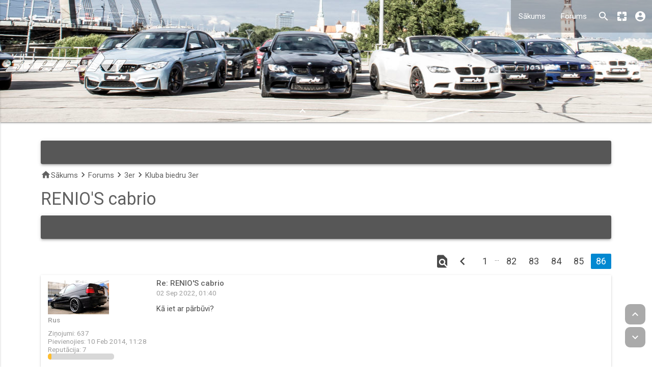

--- FILE ---
content_type: text/html; charset=UTF-8
request_url: https://3er.lv/forums/viewtopic.php?f=29&t=897&p=739352
body_size: 6757
content:
<!DOCTYPE html>
<html dir="ltr" lang="lv-LV">
<head>
    <meta charset="utf-8"/>
    <meta http-equiv="X-UA-Compatible" content="IE=edge">
    <meta name="viewport" content="width=device-width, initial-scale=1"/>


    <link rel="apple-touch-icon" sizes="57x57" href="/images/icons/apple-icon-57x57.png?v=d4e3df3ec4d96a39d03ecd6dc3782031">
    <link rel="apple-touch-icon" sizes="60x60" href="/images/icons/apple-icon-60x60.png?v=d4e3df3ec4d96a39d03ecd6dc3782031">
    <link rel="apple-touch-icon" sizes="72x72" href="/images/icons/apple-icon-72x72.png?v=d4e3df3ec4d96a39d03ecd6dc3782031">
    <link rel="apple-touch-icon" sizes="76x76" href="/images/icons/apple-icon-76x76.png?v=d4e3df3ec4d96a39d03ecd6dc3782031">
    <link rel="apple-touch-icon" sizes="114x114" href="/images/icons/apple-icon-114x114.png?v=d4e3df3ec4d96a39d03ecd6dc3782031">
    <link rel="apple-touch-icon" sizes="120x120" href="/images/icons/apple-icon-120x120.png?v=d4e3df3ec4d96a39d03ecd6dc3782031">
    <link rel="apple-touch-icon" sizes="144x144" href="/images/icons/apple-icon-144x144.png?v=d4e3df3ec4d96a39d03ecd6dc3782031">
    <link rel="apple-touch-icon" sizes="152x152" href="/images/icons/apple-icon-152x152.png?v=d4e3df3ec4d96a39d03ecd6dc3782031">
    <link rel="apple-touch-icon" sizes="180x180" href="/images/icons/apple-icon-180x180.png?v=d4e3df3ec4d96a39d03ecd6dc3782031">
    <link rel="icon" type="image/png" sizes="192x192" href="/images/icons/android-icon-192x192.png?v=d4e3df3ec4d96a39d03ecd6dc3782031">
    <link rel="icon" type="image/png" sizes="32x32" href="/images/icons/favicon-32x32.png?v=d4e3df3ec4d96a39d03ecd6dc3782031">
    <link rel="icon" type="image/png" sizes="96x96" href="/images/icons/favicon-96x96.png?v=d4e3df3ec4d96a39d03ecd6dc3782031">
    <link rel="icon" type="image/png" sizes="16x16" href="/images/icons/favicon-16x16.png?v=d4e3df3ec4d96a39d03ecd6dc3782031">
    <link rel="manifest" href="/manifest.json">
    <meta name="msapplication-TileColor" content="#0288d1">
    <meta name="msapplication-TileImage" content="/images/icons/ms-icon-144x144.png?v=d4e3df3ec4d96a39d03ecd6dc3782031">
   <meta name="theme-color" content="#0288d1">
    <meta name="description" content="Visu BMW 3er sērijas modeļu forums (e21, e30, e36, e46, e90, e91, e92, e93, f30, f31, f34, f35, e9x, f3x)"/>
    <meta name="keywords" content="bmw, auto, power, e21, e30, e36, e46, e90, e91, e92, e93, f30, f31, f34, f35, e9x, f3x, forums, pirkt, pārdot, klubs, projekti "/>
    <meta name="author" content="BMW E36 CLUB LATVIA"/>


    <meta content="origin" id="mref" name="referrer">
    
    
    <title>        RENIO'S cabrio - Page 86 - BMW 3er Forums
        </title>

    
        <link rel="canonical" href="https://3er.lv/forums/viewtopic.php?t=897&amp;start=1700">
    


        <link href="./assets/css/font-awesome.min.css?assets_version=98" rel="stylesheet">

        <link href="./styles/3er/theme/stylesheet.min.css?assets_version=98?v=d4e3df3ec4d96a39d03ecd6dc3782031" rel="stylesheet">

            <link href="https://fonts.googleapis.com/css?family=Roboto:300,400,500,700&amp;subset=latin-ext" rel="stylesheet">
    <link href="./styles/3er/theme/er/css/materialize.min.css?v=d4e3df3ec4d96a39d03ecd6dc3782031" rel="stylesheet">
        <link href="./styles/3er/template/assets/fancy/jquery.fancybox.min.css?v=d4e3df3ec4d96a39d03ecd6dc3782031" rel="stylesheet">
    <link href="./styles/3er/theme/er/css/index.min.css?v=d4e3df3ec4d96a39d03ecd6dc3782031" rel="stylesheet">
    <link href="https://fonts.googleapis.com/icon?family=Material+Icons" rel="stylesheet">


    
    
    
    <!--[if lte IE 9]>
    <link href="./styles/3er/theme/tweaks.css?assets_version=98" rel="stylesheet">
    <![endif]-->

    
    <link href="./ext/agrisv/ermain/styles/all/theme/delete-posts.min.css?assets_version=98" rel="stylesheet" media="screen" />
<link href="./ext/agrisv/reputation/styles/all/theme/reputation.css?assets_version=98" rel="stylesheet" media="screen" />


    
</head>
<body id="phpbb" class="nojs notouch section-viewtopic ltr  layout-column" style="min-height: 100vh;">

<div class="navbar-fixed er-navbar" data-size="small">
    <nav class="er-header-cars"
     style="background-image:url('/rotate/rotate.php');">
    
                                                            
            
   


                                                                                                                                                              
                                                                                            <div class="er-header-hide">
        <button class="av-button-icon"><i class="material-icons">keyboard_arrow_down</i></button>
    </div>
    <div class="er-header-nav nav-wrapper layout-row">
        <a href="#" data-activates="er-left-nav" class="button-collapse"><i class="material-icons">menu</i></a>
        <div class="flex layout-column layout-align-center">

                            <a href="/" class="er-logo"><img src="./styles/3er/theme/er/images/3er_238x40.png" width="238" height="40"></a>
                                                                
        </div>

        <div class="er-header-right layout-row layout-align-end-center">
            <ul class="right hide-on-med-and-down">
                <li><a href="/">Sākums</a></li>
                <li><a href="/forums/">Forums</a></li>
            </ul>
            <a href="#" class="er-header-search-icon er-icon-button av-button-icon"><i class="material-icons">search</i></a>

            
                
                <a class="waves-effect waves-light av-button-icon" href="./ucp.php?mode=register" title="Reģistrēties">
                    <i class="material-icons left">pages</i>
                                    </a>

                                <a class="waves-effect waves-light av-button-icon modal-trigger" href="#er-modal-login" title="Iziet">
                    <i class="material-icons left">account_circle</i>
                                    </a>
                <!-- Modal Trigger -->



                            

        </div>


    </div>

</nav></div>
<ul class="side-nav " id="er-left-nav">

    <li><a href="/">Sākums</a></li>
    <li><a href="/forums/">Forums</a></li>
</ul><div class=" layout-column flex" style="min-width: 100%; min-height: 100%;height: 100vh;">


    <div class="flex" style="
/*z-index: 2;*/
    -webkit-box-flex: 1;
    -ms-flex: 1 0 auto;
    flex: 1 0 auto;
    -webkit-flex: 1 0 auto;">
        <div id="wrap" class="er-wrap wrap flex">
            <a id="top" class="top-anchor" accesskey="t"></a>
            <div id="page-header">
                <div class="headerbar">
                    
                    <div class="inner">
                                                <div id="site-description" class="site-description">
                                                                                                                <p class="skiplink"><a href="#start_here">Pāriet uz saturu</a></p>
                        </div>

                                                                                                                                                                                                                                                                                                                                                                                                                                                                                                                                                
                    </div>

                                    </div>

                <style>
    .er-wall-close-button {
        position: absolute;
        top: 0;
        right: 0;
    }

    .er-wall-img-container {
        position: relative;
        display: none;

    }

    .er-wall-img-container img {
        width: 100%;
        height: auto;
    }

    .er-wall-text {
        font-weight: 700;
        font-size: 23px;
        text-align: center;
        text-transform: uppercase;
    }

</style>


                <div class="navbar" role="navigation">

    <div class="action-bar layout-row">


        <div id="quick-links" class="quick-links hidden">

    <button class="av-button-icon dropdown-button"   data-activates="er-drop-quick-links">
        <i class="material-icons">menu</i>
    </button>
    <ul id="er-drop-quick-links" class="dropdown-content">
        
        
                <li class="divider"></li>
        <li>
			<a href="/forums/help/faq" rel="help" title="Biežāk Uzdotie Jautājumi" role="menuitem">
				<i class="material-icons">question_answer</i><span>BUJ</span>
			</a>
		</li>
        <li class="divider"></li>
         <li>
                                            </li>
            </ul>

</div>
        
                                <div class="flex"></div>
                                                                                                                                                                                                                                                                                                                                                   
                    
                                                                                                                                                                                                                                                                                                                                        
                    
                                                                                                                                                                    
                
                                        
                                                           
                

                                                                              
                        
                                        
        
                                        
                        
    </div>


    <ul id="nav-breadcrumbs" class="nav-breadcrumbs linklist navlinks">
                        <li class="breadcrumbs">
            
                        <span class="er-crumb">


                    <a href="/">                         <i class="material-icons">home</i>Sākums </a>


                </span>
            <span class="er-crumb">
                    <i class="material-icons">keyboard_arrow_right</i>
                    <a href="./index.php">
                        Forums</a>
                </span>

                                                            <span class="er-crumb">
                        <i class="material-icons">keyboard_arrow_right</i>
                        <a href="./viewforum.php?f=234">3er</a>
                    </span>
                                                                        <span class="er-crumb">
                        <i class="material-icons">keyboard_arrow_right</i>
                        <a href="./viewforum.php?f=29">Kluba biedru 3er</a>
                    </span>
                                            </li>
        
    </ul>


</div>
            </div>

            
            <a id="start_here" class="anchor"></a>
            <div id="page-body" class="page-body" role="main">
                
                <h4 class="topic-title"><a href="./viewtopic.php?f=29&amp;t=897&amp;start=1700">RENIO'S cabrio</a>
    </h4>
<!-- NOTE: remove the style="display: none" when you want to have the forum description on the topic body -->
<div style="display: none !important;">E36 Club Latvia biedru auto.<br/></div>


<div class="action-bar bar-top">
    
    
            
                                                                

</div>
<div class="pagination">
			<span class="er-light-text">
							</span>
        <ul class="pagination">
	<li class="">

		<i class="material-icons dropdown-button hand tooltipped" data-activates='er-dropdown-jump' href="#" data-tooltip="Click to jump to page…" data-position="top">find_in_page</i>
		<div id='er-dropdown-jump' class='dropdown-content' style="padding: 10px;">

				<div class="page-jump-form">
					<div class="input-field" style="min-width: 150px;">
					<label for="er-dropdown-jump-input">Lēkt uz lapu:</label>
					<input id="er-dropdown-jump-input" type="number" name="page-number" min="1" max="999999" title="Ievadiet lapas numuru uz kuru vēlaties pāriet" class="input-field inputbox" data-per-page="20" data-base-url=".&#x2F;viewtopic.php&#x3F;f&#x3D;29&amp;amp&#x3B;t&#x3D;897" data-start-name="start" />
										</div>
				</div>
		</div>


			<li class="waves-effect"><a href="./viewtopic.php?f=29&amp;t=897&amp;start=1680"><i class="material-icons">chevron_left</i></a></li>
				<li class="waves-effect"><a href="./viewtopic.php?f=29&amp;t=897">1</a></li>
			<li class="ellipsis" role="separator"><span>…</span></li>
				<li class="waves-effect"><a href="./viewtopic.php?f=29&amp;t=897&amp;start=1620">82</a></li>
				<li class="waves-effect"><a href="./viewtopic.php?f=29&amp;t=897&amp;start=1640">83</a></li>
				<li class="waves-effect"><a href="./viewtopic.php?f=29&amp;t=897&amp;start=1660">84</a></li>
				<li class="waves-effect"><a href="./viewtopic.php?f=29&amp;t=897&amp;start=1680">85</a></li>
			<li class="active"><a href="#">86</a></li>
	</ul>

    </div>




<div id="p738320"
     class="post has-profile ">
    <div class="layout-column layout-gt-xs-row">

        <div class="postprofile er-light-text flex-20" id="profile738320"  >


        <dt class="no-profile-rank has-avatar">
        <div class="avatar-container">

                                                <span
                    class="avatar"><img class="avatar" src="./download/file.php?avatar=3349_1398421427.jpg" width="120" height="67" alt="Profila bilde" /></span>                                                        </div>
                <strong><span class="username">Rus</span></strong>                
                </dt>

                        
                <dd class="profile-posts"><strong>Ziņojumi:</strong> 637
                </dd>                <dd class="profile-joined"><strong>Pievienojies:</strong> 10 Feb 2014, 11:28</dd>        
        
                        
                        

    
                         
                    <dd><strong>Reputācija:</strong>
                                   7
                           </dd>
                            <dd>
                <div class="userRepInfo">
                    
                        <span class=" userRepMeter userRepMeter1">&nbsp;</span>

                                        </div>
            </dd>
        
    




                        
                                                                                                 
        								

    </div>

    <div class="postbody flex-80">


        <div id="post_content738320" class="layout-column layout-fill" >
                <div class="">
            
                        <div class="er-postrow-title">
                                <a href="#p738320">Re: RENIO'S cabrio</a>
            </div>

                        <p class="author er-light-text">
                                02 Sep 2022, 01:40
            </p>
                    </div>
        <div class="post-buttons">
                                                        </div>

        

        
        
        <div class="content flex">Kā iet ar pārbūvi?</div>
                
                        
                        
            </div>

</div>

                            
</div>
</div>

<div id="p738323"
     class="post has-profile ">
    <div class="layout-column layout-gt-xs-row">

        <div class="postprofile er-light-text flex-20" id="profile738323"  >


        <dt class="no-profile-rank has-avatar">
        <div class="avatar-container">

                                                <span
                    class="avatar"><img class="avatar" src="./download/file.php?avatar=1169_1454924176.gif" width="150" height="150" alt="Profila bilde" /></span>                                                        </div>
                <strong><span class="username">Vladlen</span></strong>                
                </dt>

                        
                <dd class="profile-posts"><strong>Ziņojumi:</strong> 2863
                </dd>                <dd class="profile-joined"><strong>Pievienojies:</strong> 23 Mai 2012, 17:14</dd>        
        
                                <dd class="profile-custom-field profile-braucu_ar"><strong>Braucu ar:</strong>
            etanolu kanna
        </dd>
                                <dd class="profile-custom-field profile-phpbb_location"><strong>Atrašanās vieta:</strong>
            Mežciems
        </dd>
                        
                        

    
                         
                    <dd><strong>Reputācija:</strong>
                                   21
                           </dd>
                            <dd>
                <div class="userRepInfo">
                    
                        <span class=" userRepMeter userRepMeter3">&nbsp;</span>

                                        </div>
            </dd>
        
    




                        
                                                                                                 
        								

    </div>

    <div class="postbody flex-80">


        <div id="post_content738323" class="layout-column layout-fill" >
                <div class="">
            
                        <div class="er-postrow-title">
                                <a href="#p738323">Re: RENIO'S cabrio</a>
            </div>

                        <p class="author er-light-text">
                                02 Sep 2022, 16:20
            </p>
                    </div>
        <div class="post-buttons">
                                                        </div>

        

        
        
        <div class="content flex">Beidzot! <img class="smilies" src="./images/smilies/surprised.gif" width="30" height="30" alt=":supeer:" title="a"></div>
                
                        
                                <button type="button" class="er-signature-hide av-button-icon er-180"><i class="material-icons">keyboard_arrow_down</i></button>
        <div id="sig738323" class="signature">
            <a href="https://www.instagram.com/e36.cosmosschwarz/" class="postlink">https://www.instagram.com/e36.cosmosschwarz/</a>

        </div>

        
            </div>

</div>

                            
</div>
</div>

<div id="p738347"
     class="post has-profile ">
    <div class="layout-column layout-gt-xs-row">

        <div class="postprofile er-light-text flex-20" id="profile738347"  >


        <dt class="has-profile-rank has-avatar">
        <div class="avatar-container">

                                                <span
                    class="avatar"><img class="avatar" src="./download/file.php?avatar=96_1601237309.jpg" width="147" height="83" alt="Profila bilde" /></span>                                                        </div>
                <strong><span style="color: #660099;" class="username-coloured">RENIO</span></strong>                
                </dt>

                        <dd class="profile-rank">E36 Club Latvia
        </dd>        
                <dd class="profile-posts"><strong>Ziņojumi:</strong> 11576
                </dd>                <dd class="profile-joined"><strong>Pievienojies:</strong> 15 Mar 2011, 17:30</dd>        
        
                                <dd class="profile-custom-field profile-braucu_ar"><strong>Braucu ar:</strong>
            2 BMW
        </dd>
                                <dd class="profile-custom-field profile-phpbb_location"><strong>Atrašanās vieta:</strong>
            Rīga
        </dd>
                        
                        

    
                         
                    <dd><strong>Reputācija:</strong>
                                   20
                           </dd>
                            <dd>
                <div class="userRepInfo">
                    
                        <span class=" userRepMeter userRepMeter3">&nbsp;</span>

                                        </div>
            </dd>
        
    




                        
                                                                                                 
        								

    </div>

    <div class="postbody flex-80">


        <div id="post_content738347" class="layout-column layout-fill" >
                <div class="">
            
                        <div class="er-postrow-title">
                                <a href="#p738347">Re: RENIO'S cabrio</a>
            </div>

                        <p class="author er-light-text">
                                03 Sep 2022, 13:01
            </p>
                    </div>
        <div class="post-buttons">
                                                        </div>

        

        
        
        <div class="content flex"><blockquote cite="./viewtopic.php?p=738320#p738320"><div><cite><a href="./memberlist.php?mode=viewprofile&amp;u=3349">Rus</a> rakstīja: <a href="./viewtopic.php?p=738320#p738320" data-post-id="738320" onclick="if(document.getElementById(hash.substr(1)))href=hash">↑</a><span class="responsive-hide">02 Sep 2022, 01:40</span></cite>
Kā iet ar pārbūvi?
</div></blockquote>

Nākamnedēļ plānoju iesniegt csdd un tad jau viss process tālāk.<br>
Kā veiksies, ziņošu</div>
                
                        
                        
            </div>

</div>

                            
</div>
</div>

<div id="p739177"
     class="post has-profile ">
    <div class="layout-column layout-gt-xs-row">

        <div class="postprofile er-light-text flex-20" id="profile739177"  >


        <dt class="has-profile-rank has-avatar">
        <div class="avatar-container">

                                                <span
                    class="avatar"><img class="avatar" src="./download/file.php?avatar=96_1601237309.jpg" width="147" height="83" alt="Profila bilde" /></span>                                                        </div>
                <strong><span style="color: #660099;" class="username-coloured">RENIO</span></strong>                
                </dt>

                        <dd class="profile-rank">E36 Club Latvia
        </dd>        
                <dd class="profile-posts"><strong>Ziņojumi:</strong> 11576
                </dd>                <dd class="profile-joined"><strong>Pievienojies:</strong> 15 Mar 2011, 17:30</dd>        
        
                                <dd class="profile-custom-field profile-braucu_ar"><strong>Braucu ar:</strong>
            2 BMW
        </dd>
                                <dd class="profile-custom-field profile-phpbb_location"><strong>Atrašanās vieta:</strong>
            Rīga
        </dd>
                        
                        

    
                         
                    <dd><strong>Reputācija:</strong>
                                   20
                           </dd>
                            <dd>
                <div class="userRepInfo">
                    
                        <span class=" userRepMeter userRepMeter3">&nbsp;</span>

                                        </div>
            </dd>
        
    




                        
                                                                                                 
        								

    </div>

    <div class="postbody flex-80">


        <div id="post_content739177" class="layout-column layout-fill" >
                <div class="">
            
                        <div class="er-postrow-title">
                                <a href="#p739177">Re: RENIO'S cabrio</a>
            </div>

                        <p class="author er-light-text">
                                03 Jūn 2023, 13:24
            </p>
                    </div>
        <div class="post-buttons">
                                                        </div>

        

        
        
        <div class="content flex">Atceroties sniegu <img alt="😚" class="emoji smilies" draggable="false" src="//twemoji.maxcdn.com/2/svg/1f61a.svg"></div>
                
                        <div class="rules">Jums nav vajadzīgās atļaujas lai apskatītu šo pielikumu.</div>        
                        
            </div>

</div>

                            
</div>
</div>

<div id="p739334"
     class="post has-profile ">
    <div class="layout-column layout-gt-xs-row">

        <div class="postprofile er-light-text flex-20" id="profile739334"  >


        <dt class="has-profile-rank has-avatar">
        <div class="avatar-container">

                                                <span
                    class="avatar"><img class="avatar" src="./download/file.php?avatar=96_1601237309.jpg" width="147" height="83" alt="Profila bilde" /></span>                                                        </div>
                <strong><span style="color: #660099;" class="username-coloured">RENIO</span></strong>                
                </dt>

                        <dd class="profile-rank">E36 Club Latvia
        </dd>        
                <dd class="profile-posts"><strong>Ziņojumi:</strong> 11576
                </dd>                <dd class="profile-joined"><strong>Pievienojies:</strong> 15 Mar 2011, 17:30</dd>        
        
                                <dd class="profile-custom-field profile-braucu_ar"><strong>Braucu ar:</strong>
            2 BMW
        </dd>
                                <dd class="profile-custom-field profile-phpbb_location"><strong>Atrašanās vieta:</strong>
            Rīga
        </dd>
                        
                        

    
                         
                    <dd><strong>Reputācija:</strong>
                                   20
                           </dd>
                            <dd>
                <div class="userRepInfo">
                    
                        <span class=" userRepMeter userRepMeter3">&nbsp;</span>

                                        </div>
            </dd>
        
    




                        
                                                                                                 
        								

    </div>

    <div class="postbody flex-80">


        <div id="post_content739334" class="layout-column layout-fill" >
                <div class="">
            
                        <div class="er-postrow-title">
                                <a href="#p739334">Re: RENIO'S cabrio</a>
            </div>

                        <p class="author er-light-text">
                                04 Sep 2023, 14:04
            </p>
                    </div>
        <div class="post-buttons">
                                                        </div>

        

        
        
        <div class="content flex">Ja nu kādam ir interese, tad nākamgad pavasarī šis ies uz tirdziņu.<br>
<br>
Kādēļ pavasarī, jo gaidu visādus vēl mazus uzlabojumus, kas ir jāizdara.</div>
                
                        
                        
            </div>

</div>

                            
</div>
</div>

<div id="p739344"
     class="post has-profile ">
    <div class="layout-column layout-gt-xs-row">

        <div class="postprofile er-light-text flex-20" id="profile739344"  >


        <dt class="no-profile-rank has-avatar">
        <div class="avatar-container">

                                                <span
                    class="avatar"><img class="avatar" src="./download/file.php?avatar=692_1411900276.jpg" width="150" height="100" alt="Profila bilde" /></span>                                                        </div>
                <strong><span class="username">Ginekologs</span></strong>                
                </dt>

                        
                <dd class="profile-posts"><strong>Ziņojumi:</strong> 628
                </dd>                <dd class="profile-joined"><strong>Pievienojies:</strong> 27 Dec 2011, 03:02</dd>        
        
                                <dd class="profile-custom-field profile-braucu_ar"><strong>Braucu ar:</strong>
            F31 LCI
        </dd>
                        
                        

    




                        
                                                                                                 
        								

    </div>

    <div class="postbody flex-80">


        <div id="post_content739344" class="layout-column layout-fill" >
                <div class="">
            
                        <div class="er-postrow-title">
                                <a href="#p739344">Re: RENIO'S cabrio</a>
            </div>

                        <p class="author er-light-text">
                                08 Sep 2023, 19:57
            </p>
                    </div>
        <div class="post-buttons">
                                                        </div>

        

        
        
        <div class="content flex">Cik?</div>
                
                        
                        
            </div>

</div>

                            
</div>
</div>

<div id="p739352"
     class="post has-profile ">
    <div class="layout-column layout-gt-xs-row">

        <div class="postprofile er-light-text flex-20" id="profile739352"  >


        <dt class="has-profile-rank has-avatar">
        <div class="avatar-container">

                                                <span
                    class="avatar"><img class="avatar" src="./download/file.php?avatar=96_1601237309.jpg" width="147" height="83" alt="Profila bilde" /></span>                                                        </div>
                <strong><span style="color: #660099;" class="username-coloured">RENIO</span></strong>                
                </dt>

                        <dd class="profile-rank">E36 Club Latvia
        </dd>        
                <dd class="profile-posts"><strong>Ziņojumi:</strong> 11576
                </dd>                <dd class="profile-joined"><strong>Pievienojies:</strong> 15 Mar 2011, 17:30</dd>        
        
                                <dd class="profile-custom-field profile-braucu_ar"><strong>Braucu ar:</strong>
            2 BMW
        </dd>
                                <dd class="profile-custom-field profile-phpbb_location"><strong>Atrašanās vieta:</strong>
            Rīga
        </dd>
                        
                        

    
                         
                    <dd><strong>Reputācija:</strong>
                                   20
                           </dd>
                            <dd>
                <div class="userRepInfo">
                    
                        <span class=" userRepMeter userRepMeter3">&nbsp;</span>

                                        </div>
            </dd>
        
    




                        
                                                                                                 
        								

    </div>

    <div class="postbody flex-80">


        <div id="post_content739352" class="layout-column layout-fill" >
                <div class="">
            
                        <div class="er-postrow-title">
                                <a href="#p739352">Re: RENIO'S cabrio</a>
            </div>

                        <p class="author er-light-text">
                                17 Sep 2023, 21:13
            </p>
                    </div>
        <div class="post-buttons">
                                                        </div>

        

        
        
        <div class="content flex">PM</div>
                
                        
                        
            </div>

</div>

                            
</div>
</div>


<div class="pagination">
        <ul class="pagination">
	<li class="">

		<i class="material-icons dropdown-button hand tooltipped" data-activates='er-dropdown-jump' href="#" data-tooltip="Click to jump to page…" data-position="top">find_in_page</i>
		<div id='er-dropdown-jump' class='dropdown-content' style="padding: 10px;">

				<div class="page-jump-form">
					<div class="input-field" style="min-width: 150px;">
					<label for="er-dropdown-jump-input">Lēkt uz lapu:</label>
					<input id="er-dropdown-jump-input" type="number" name="page-number" min="1" max="999999" title="Ievadiet lapas numuru uz kuru vēlaties pāriet" class="input-field inputbox" data-per-page="20" data-base-url=".&#x2F;viewtopic.php&#x3F;f&#x3D;29&amp;amp&#x3B;t&#x3D;897" data-start-name="start" />
										</div>
				</div>
		</div>


			<li class="waves-effect"><a href="./viewtopic.php?f=29&amp;t=897&amp;start=1680"><i class="material-icons">chevron_left</i></a></li>
				<li class="waves-effect"><a href="./viewtopic.php?f=29&amp;t=897">1</a></li>
			<li class="ellipsis" role="separator"><span>…</span></li>
				<li class="waves-effect"><a href="./viewtopic.php?f=29&amp;t=897&amp;start=1620">82</a></li>
				<li class="waves-effect"><a href="./viewtopic.php?f=29&amp;t=897&amp;start=1640">83</a></li>
				<li class="waves-effect"><a href="./viewtopic.php?f=29&amp;t=897&amp;start=1660">84</a></li>
				<li class="waves-effect"><a href="./viewtopic.php?f=29&amp;t=897&amp;start=1680">85</a></li>
			<li class="active"><a href="#">86</a></li>
	</ul>
    </div>


<div class="action-bar bar-bottom layout-row">
    
        
    
    
    
    
    <div class="flex"></div>

</div>

<div class="layout-row actions-jump">
	
		<a href="./viewforum.php?f=29" class="left-box arrow-left" accesskey="r">
			<i class="icon fa-angle-left fa-fw icon-black" aria-hidden="true"></i><span>Atgriezties uz “Kluba biedru 3er” </span>
		</a>

	
									
			
																										
	
			</div>


</div>


<div id="page-footer">
    


	

		
		
	


    <div id="darkenwrapper" class="darkenwrapper" data-ajax-error-title="AJAX error"
         data-ajax-error-text="Something went wrong when processing your request." data-ajax-error-text-abort="User aborted request."
         data-ajax-error-text-timeout="Your request timed out; please try again."
         data-ajax-error-text-parsererror="Something went wrong with the request and the server returned an invalid reply.">
        <div id="darken" class="darken">&nbsp;</div>
    </div>

    <div id="phpbb_alert" class="phpbb_alert  white av-shadow--3dp" data-l-err="Kļūda"
         data-l-timeout-processing-req="Request timed out.">
        <a href="#" class="alert_close">
            <i class="icon fa-times-circle fa-fw" aria-hidden="true"></i>
        </a>
        <h3 class="alert_title">&nbsp;</h3>
        <p class="alert_text"></p>
    </div>
    <div id="phpbb_confirm" class="phpbb_alert white av-shadow--3dp">
        <a href="#" class="alert_close">
            <i class="icon fa-times-circle fa-fw" aria-hidden="true"></i>
        </a>
        <div class="alert_text"></div>
    </div>
</div>

</div>
</div>
<div class="er-page-footer">
    <div class="er-page-footer-inner">
        <div>
            <ul style="margin: 10px 0;">
                                <li>Visi laiki ir <span title="Europe/Riga">UTC+02:00</span></li>
                                            </ul>
        </div>
    </div>
    <div class="copyright">
                <p class="footer-row">
			<span class="footer-copyright">Powered by <a href="https://www.phpbb.com/">phpBB</a>&reg; Forum Software &copy; phpBB Limited</span>
		</p>
        Design by Agris
                        <p class="footer-row">
			<a class="footer-link" href="./ucp.php?mode=privacy" title="Privātums" role="menuitem">
				<span class="footer-link-text">Privātums</span>
			</a>
			|
			<a class="footer-link" href="./ucp.php?mode=terms" title="Noteikumi" role="menuitem">
				<span class="footer-link-text">Noteikumi</span>
			</a>
		</p>

        		
    </div>




    <div>
    <a id="bottom" class="anchor" accesskey="z"></a>
    </div>

<div class="er-updown-container">
    <a class="er-updown-up av-button-icon av-button-icon--white  waves-effect">
        <i class="material-icons">keyboard_arrow_up</i></a>
    <a class="er-updown-down av-button-icon av-button-icon--white waves-effect">
        <i class="material-icons">keyboard_arrow_down</i></a>
</div>
</div>
</div>

<script  src="./styles/3er/template/assets/jquery/jquery-3.5.1.min.js?v=d4e3df3ec4d96a39d03ecd6dc3782031"></script>

<script src="./assets/javascript/core.js?assets_version=98"></script>


<script type="text/javascript" src="./styles/3er/template/js/materialize.min.js?v=d4e3df3ec4d96a39d03ecd6dc3782031"></script>
<script type="text/javascript" src="./styles/3er/template/assets/fancy/jquery.fancybox.js?v=d4e3df3ec4d96a39d03ecd6dc3782031"></script>
<script type="text/javascript" src="./styles/3er/template/js/er.min.js?v=d4e3df3ec4d96a39d03ecd6dc3782031"></script>



<script>
    var er_wall_key = 'er_wall_state';
    var er_wall_key_date = 'er_wall_key_date';
    $('.er-wall-close-button').click(function () {
        $('.er-wall-img-container').hide();
        localStorage.setItem(er_wall_key, true);
        $('.er-wall-text').show();
    });
    $('.er-wall-open-button').click(function () {
        $('.er-wall-text').hide();
        $('.er-wall-img-container').show();
        localStorage.setItem(er_wall_key, false);

    });


    $(document).ready(function () {
        showHideWallImg();
    });

    function showHideWallImg() {


        var er_wall_container = $('.er_wall_container');

        if (er_wall_container.length) {
            var state = localStorage.getItem(er_wall_key);
            var new_date = er_wall_container.data('time');
            var is_img = er_wall_container.data('img');

            var state_date = localStorage.getItem(er_wall_key_date);

            if (new_date !== state_date) {
                localStorage.setItem(er_wall_key, false);
                localStorage.setItem(er_wall_key_date, new_date);
                state = false;
            }


            if (state !== 'true') {
                if (is_img) {
                    $('.er-wall-img-container').show();
                    $('.er-wall-text').hide();
                }

            }
        }


    }


    $("#er-ermain-posts-delete-form").submit(function (e) {
        e.preventDefault();
        var form = this;
        $('.er-ermain-post-delete input[type=checkbox]').each(function (key, value) {

            if (this.checked) {
               // posts_ids.push(this.value);
                $('<input />').attr('type', 'hidden')
                    .attr('name', "post_id_list[]")
                    .attr('value', this.value)
                    .appendTo(form);
            }
        });

form.submit();
    });

</script>

<script src="./styles/3er/template/forum_fn.js?assets_version=98"></script>
<script src="./styles/3er/template/ajax.js?assets_version=98"></script>




<script async src="https://www.googletagmanager.com/gtag/js?id=UA-21982130-16"></script>
<script>
  window.dataLayer = window.dataLayer || [];
  function gtag(){dataLayer.push(arguments);}
  gtag('js', new Date());

  gtag('config', 'UA-21982130-16');
</script>

<script defer src="https://static.cloudflareinsights.com/beacon.min.js/vcd15cbe7772f49c399c6a5babf22c1241717689176015" integrity="sha512-ZpsOmlRQV6y907TI0dKBHq9Md29nnaEIPlkf84rnaERnq6zvWvPUqr2ft8M1aS28oN72PdrCzSjY4U6VaAw1EQ==" data-cf-beacon='{"version":"2024.11.0","token":"b995576a26c3495c844c50e6ddf2538a","r":1,"server_timing":{"name":{"cfCacheStatus":true,"cfEdge":true,"cfExtPri":true,"cfL4":true,"cfOrigin":true,"cfSpeedBrain":true},"location_startswith":null}}' crossorigin="anonymous"></script>
</body>
</html>


--- FILE ---
content_type: text/css
request_url: https://3er.lv/forums/styles/3er/theme/er/css/index.min.css?v=d4e3df3ec4d96a39d03ecd6dc3782031
body_size: 16838
content:
@-moz-document url-prefix(){.layout-fill{margin:0;width:100%;min-height:100%;height:100%}}.flex-order{order:0}.flex-order--5{order:-5}.flex-order--4{order:-4}.flex-order--3{order:-3}.flex-order--2{order:-2}.flex-order--1{order:-1}.flex-order-0{order:0}.flex-order-1{order:1}.flex-order-2{order:2}.flex-order-3{order:3}.flex-order-4{order:4}.flex-order-5{order:5}.layout-align,.layout-align-start-stretch{justify-content:flex-start;align-content:stretch;align-items:stretch}.layout-align-start,.layout-align-start-start,.layout-align-start-center,.action-bar,.layout-align-start-end,.layout-align-start-stretch{justify-content:start}.layout-align-center,.layout-align-center-start,.layout-align-center-center,.layout-align-center-end,.layout-align-center-stretch{justify-content:center}.layout-align-end,.layout-align-end-center,.layout-align-end-start,.layout-align-end-end,.layout-align-end-stretch{justify-content:flex-end}.layout-align-space-around,.layout-align-space-around-center,.layout-align-space-around-start,.layout-align-space-around-end,.layout-align-space-around-stretch{justify-content:space-around}.layout-align-space-between,.layout-align-space-between-center,.layout-align-space-between-start,.layout-align-space-between-end,.layout-align-space-between-stretch{justify-content:space-between}.layout-align-start-start,.layout-align-center-start,.layout-align-end-start,.layout-align-space-between-start,.layout-align-space-around-start{align-items:flex-start;align-content:flex-start}.layout-align-start-center,.action-bar,.layout-align-center-center,.layout-align-end-center,.layout-align-space-between-center,.layout-align-space-around-center{align-items:center;align-content:center;max-width:100%}.layout-align-start-center>*,.action-bar>*,.layout-align-center-center>*,.layout-align-end-center>*,.layout-align-space-between-center>*,.layout-align-space-around-center>*{max-width:100%;box-sizing:border-box}.layout-align-start-end,.layout-align-center-end,.layout-align-end-end,.layout-align-space-between-end,.layout-align-space-around-end{align-items:flex-end;align-content:flex-end}.layout-align-start-stretch,.layout-align-center-stretch,.layout-align-end-stretch,.layout-align-space-between-stretch,.layout-align-space-around-stretch{align-items:stretch;align-content:stretch}.flex{flex:1;box-sizing:border-box}.flex-grow{flex:1 1 100%;box-sizing:border-box}.flex-initial{flex:0 1 auto;box-sizing:border-box}.flex-auto{flex:1 1 auto;box-sizing:border-box}.flex-none{flex:0 0 auto;box-sizing:border-box}.flex-noshrink{flex:1 0 auto;box-sizing:border-box}.flex-nogrow{flex:0 1 auto;box-sizing:border-box}.flex-0{flex:1 1 0%;max-width:0%;max-height:100%;box-sizing:border-box}.layout-row>.flex-0,.action-bar>.flex-0,.er-post-buttons>.flex-0,div.er-header>.flex-0,.layout-row>.flex-0,.action-bar>.flex-0,.er-post-buttons>.flex-0,div.er-header>.flex-0{flex:1 1 0%;max-width:0%;max-height:100%;box-sizing:border-box}.layout-column>.flex-0,.layout-column>.flex-0{flex:1 1 0%;max-width:100%;max-height:0%;box-sizing:border-box}.flex-5{flex:1 1 5%;max-width:5%;max-height:100%;box-sizing:border-box}.layout-row>.flex-5,.action-bar>.flex-5,.er-post-buttons>.flex-5,div.er-header>.flex-5,.layout-row>.flex-5,.action-bar>.flex-5,.er-post-buttons>.flex-5,div.er-header>.flex-5{flex:1 1 5%;max-width:5%;max-height:100%;box-sizing:border-box}.layout-column>.flex-5,.layout-column>.flex-5{flex:1 1 5%;max-width:100%;max-height:5%;box-sizing:border-box}.flex-10{flex:1 1 10%;max-width:10%;max-height:100%;box-sizing:border-box}.layout-row>.flex-10,.action-bar>.flex-10,.er-post-buttons>.flex-10,div.er-header>.flex-10,.layout-row>.flex-10,.action-bar>.flex-10,.er-post-buttons>.flex-10,div.er-header>.flex-10{flex:1 1 10%;max-width:10%;max-height:100%;box-sizing:border-box}.layout-column>.flex-10,.layout-column>.flex-10{flex:1 1 10%;max-width:100%;max-height:10%;box-sizing:border-box}.flex-15{flex:1 1 15%;max-width:15%;max-height:100%;box-sizing:border-box}.layout-row>.flex-15,.action-bar>.flex-15,.er-post-buttons>.flex-15,div.er-header>.flex-15,.layout-row>.flex-15,.action-bar>.flex-15,.er-post-buttons>.flex-15,div.er-header>.flex-15{flex:1 1 15%;max-width:15%;max-height:100%;box-sizing:border-box}.layout-column>.flex-15,.layout-column>.flex-15{flex:1 1 15%;max-width:100%;max-height:15%;box-sizing:border-box}.flex-20{flex:1 1 20%;max-width:20%;max-height:100%;box-sizing:border-box}.layout-row>.flex-20,.action-bar>.flex-20,.er-post-buttons>.flex-20,div.er-header>.flex-20,.layout-row>.flex-20,.action-bar>.flex-20,.er-post-buttons>.flex-20,div.er-header>.flex-20{flex:1 1 20%;max-width:20%;max-height:100%;box-sizing:border-box}.layout-column>.flex-20,.layout-column>.flex-20{flex:1 1 20%;max-width:100%;max-height:20%;box-sizing:border-box}.flex-25{flex:1 1 25%;max-width:25%;max-height:100%;box-sizing:border-box}.layout-row>.flex-25,.action-bar>.flex-25,.er-post-buttons>.flex-25,div.er-header>.flex-25,.layout-row>.flex-25,.action-bar>.flex-25,.er-post-buttons>.flex-25,div.er-header>.flex-25{flex:1 1 25%;max-width:25%;max-height:100%;box-sizing:border-box}.layout-column>.flex-25,.layout-column>.flex-25{flex:1 1 25%;max-width:100%;max-height:25%;box-sizing:border-box}.flex-30{flex:1 1 30%;max-width:30%;max-height:100%;box-sizing:border-box}.layout-row>.flex-30,.action-bar>.flex-30,.er-post-buttons>.flex-30,div.er-header>.flex-30,.layout-row>.flex-30,.action-bar>.flex-30,.er-post-buttons>.flex-30,div.er-header>.flex-30{flex:1 1 30%;max-width:30%;max-height:100%;box-sizing:border-box}.layout-column>.flex-30,.layout-column>.flex-30{flex:1 1 30%;max-width:100%;max-height:30%;box-sizing:border-box}.flex-35{flex:1 1 35%;max-width:35%;max-height:100%;box-sizing:border-box}.layout-row>.flex-35,.action-bar>.flex-35,.er-post-buttons>.flex-35,div.er-header>.flex-35,.layout-row>.flex-35,.action-bar>.flex-35,.er-post-buttons>.flex-35,div.er-header>.flex-35{flex:1 1 35%;max-width:35%;max-height:100%;box-sizing:border-box}.layout-column>.flex-35,.layout-column>.flex-35{flex:1 1 35%;max-width:100%;max-height:35%;box-sizing:border-box}.flex-40{flex:1 1 40%;max-width:40%;max-height:100%;box-sizing:border-box}.layout-row>.flex-40,.action-bar>.flex-40,.er-post-buttons>.flex-40,div.er-header>.flex-40,.layout-row>.flex-40,.action-bar>.flex-40,.er-post-buttons>.flex-40,div.er-header>.flex-40{flex:1 1 40%;max-width:40%;max-height:100%;box-sizing:border-box}.layout-column>.flex-40,.layout-column>.flex-40{flex:1 1 40%;max-width:100%;max-height:40%;box-sizing:border-box}.flex-45{flex:1 1 45%;max-width:45%;max-height:100%;box-sizing:border-box}.layout-row>.flex-45,.action-bar>.flex-45,.er-post-buttons>.flex-45,div.er-header>.flex-45,.layout-row>.flex-45,.action-bar>.flex-45,.er-post-buttons>.flex-45,div.er-header>.flex-45{flex:1 1 45%;max-width:45%;max-height:100%;box-sizing:border-box}.layout-column>.flex-45,.layout-column>.flex-45{flex:1 1 45%;max-width:100%;max-height:45%;box-sizing:border-box}.flex-50{flex:1 1 50%;max-width:50%;max-height:100%;box-sizing:border-box}.layout-row>.flex-50,.action-bar>.flex-50,.er-post-buttons>.flex-50,div.er-header>.flex-50,.layout-row>.flex-50,.action-bar>.flex-50,.er-post-buttons>.flex-50,div.er-header>.flex-50{flex:1 1 50%;max-width:50%;max-height:100%;box-sizing:border-box}.layout-column>.flex-50,.layout-column>.flex-50{flex:1 1 50%;max-width:100%;max-height:50%;box-sizing:border-box}.flex-55{flex:1 1 55%;max-width:55%;max-height:100%;box-sizing:border-box}.layout-row>.flex-55,.action-bar>.flex-55,.er-post-buttons>.flex-55,div.er-header>.flex-55,.layout-row>.flex-55,.action-bar>.flex-55,.er-post-buttons>.flex-55,div.er-header>.flex-55{flex:1 1 55%;max-width:55%;max-height:100%;box-sizing:border-box}.layout-column>.flex-55,.layout-column>.flex-55{flex:1 1 55%;max-width:100%;max-height:55%;box-sizing:border-box}.flex-60{flex:1 1 60%;max-width:60%;max-height:100%;box-sizing:border-box}.layout-row>.flex-60,.action-bar>.flex-60,.er-post-buttons>.flex-60,div.er-header>.flex-60,.layout-row>.flex-60,.action-bar>.flex-60,.er-post-buttons>.flex-60,div.er-header>.flex-60{flex:1 1 60%;max-width:60%;max-height:100%;box-sizing:border-box}.layout-column>.flex-60,.layout-column>.flex-60{flex:1 1 60%;max-width:100%;max-height:60%;box-sizing:border-box}.flex-65{flex:1 1 65%;max-width:65%;max-height:100%;box-sizing:border-box}.layout-row>.flex-65,.action-bar>.flex-65,.er-post-buttons>.flex-65,div.er-header>.flex-65,.layout-row>.flex-65,.action-bar>.flex-65,.er-post-buttons>.flex-65,div.er-header>.flex-65{flex:1 1 65%;max-width:65%;max-height:100%;box-sizing:border-box}.layout-column>.flex-65,.layout-column>.flex-65{flex:1 1 65%;max-width:100%;max-height:65%;box-sizing:border-box}.flex-70{flex:1 1 70%;max-width:70%;max-height:100%;box-sizing:border-box}.layout-row>.flex-70,.action-bar>.flex-70,.er-post-buttons>.flex-70,div.er-header>.flex-70,.layout-row>.flex-70,.action-bar>.flex-70,.er-post-buttons>.flex-70,div.er-header>.flex-70{flex:1 1 70%;max-width:70%;max-height:100%;box-sizing:border-box}.layout-column>.flex-70,.layout-column>.flex-70{flex:1 1 70%;max-width:100%;max-height:70%;box-sizing:border-box}.flex-75{flex:1 1 75%;max-width:75%;max-height:100%;box-sizing:border-box}.layout-row>.flex-75,.action-bar>.flex-75,.er-post-buttons>.flex-75,div.er-header>.flex-75,.layout-row>.flex-75,.action-bar>.flex-75,.er-post-buttons>.flex-75,div.er-header>.flex-75{flex:1 1 75%;max-width:75%;max-height:100%;box-sizing:border-box}.layout-column>.flex-75,.layout-column>.flex-75{flex:1 1 75%;max-width:100%;max-height:75%;box-sizing:border-box}.flex-80{flex:1 1 80%;max-width:80%;max-height:100%;box-sizing:border-box}.layout-row>.flex-80,.action-bar>.flex-80,.er-post-buttons>.flex-80,div.er-header>.flex-80,.layout-row>.flex-80,.action-bar>.flex-80,.er-post-buttons>.flex-80,div.er-header>.flex-80{flex:1 1 80%;max-width:80%;max-height:100%;box-sizing:border-box}.layout-column>.flex-80,.layout-column>.flex-80{flex:1 1 80%;max-width:100%;max-height:80%;box-sizing:border-box}.flex-85{flex:1 1 85%;max-width:85%;max-height:100%;box-sizing:border-box}.layout-row>.flex-85,.action-bar>.flex-85,.er-post-buttons>.flex-85,div.er-header>.flex-85,.layout-row>.flex-85,.action-bar>.flex-85,.er-post-buttons>.flex-85,div.er-header>.flex-85{flex:1 1 85%;max-width:85%;max-height:100%;box-sizing:border-box}.layout-column>.flex-85,.layout-column>.flex-85{flex:1 1 85%;max-width:100%;max-height:85%;box-sizing:border-box}.flex-90{flex:1 1 90%;max-width:90%;max-height:100%;box-sizing:border-box}.layout-row>.flex-90,.action-bar>.flex-90,.er-post-buttons>.flex-90,div.er-header>.flex-90,.layout-row>.flex-90,.action-bar>.flex-90,.er-post-buttons>.flex-90,div.er-header>.flex-90{flex:1 1 90%;max-width:90%;max-height:100%;box-sizing:border-box}.layout-column>.flex-90,.layout-column>.flex-90{flex:1 1 90%;max-width:100%;max-height:90%;box-sizing:border-box}.flex-95{flex:1 1 95%;max-width:95%;max-height:100%;box-sizing:border-box}.layout-row>.flex-95,.action-bar>.flex-95,.er-post-buttons>.flex-95,div.er-header>.flex-95,.layout-row>.flex-95,.action-bar>.flex-95,.er-post-buttons>.flex-95,div.er-header>.flex-95{flex:1 1 95%;max-width:95%;max-height:100%;box-sizing:border-box}.layout-column>.flex-95,.layout-column>.flex-95{flex:1 1 95%;max-width:100%;max-height:95%;box-sizing:border-box}.flex-100{flex:1 1 100%;max-width:100%;max-height:100%;box-sizing:border-box}.layout-row>.flex-100,.action-bar>.flex-100,.er-post-buttons>.flex-100,div.er-header>.flex-100,.layout-row>.flex-100,.action-bar>.flex-100,.er-post-buttons>.flex-100,div.er-header>.flex-100{flex:1 1 100%;max-width:100%;max-height:100%;box-sizing:border-box}.layout-column>.flex-100,.layout-column>.flex-100{flex:1 1 100%;max-width:100%;max-height:100%;box-sizing:border-box}.layout-row>.flex-33,.action-bar>.flex-33,.er-post-buttons>.flex-33,div.er-header>.flex-33,.layout-row>.flex-33,.action-bar>.flex-33,.er-post-buttons>.flex-33,div.er-header>.flex-33,.layout-row>.flex-33,.action-bar>.flex-33,.er-post-buttons>.flex-33,div.er-header>.flex-33,.layout-row>.flex-33,.action-bar>.flex-33,.er-post-buttons>.flex-33,div.er-header>.flex-33{flex:1 1 33%;max-width:calc(100% / 3);max-height:100%;box-sizing:border-box}.layout-row>.flex-34,.action-bar>.flex-34,.er-post-buttons>.flex-34,div.er-header>.flex-34,.layout-row>.flex-34,.action-bar>.flex-34,.er-post-buttons>.flex-34,div.er-header>.flex-34,.layout-row>.flex-34,.action-bar>.flex-34,.er-post-buttons>.flex-34,div.er-header>.flex-34,.layout-row>.flex-34,.action-bar>.flex-34,.er-post-buttons>.flex-34,div.er-header>.flex-34{flex:1 1 34%;max-width:34%;max-height:100%;box-sizing:border-box}.layout-row>.flex-66,.action-bar>.flex-66,.er-post-buttons>.flex-66,div.er-header>.flex-66,.layout-row>.flex-66,.action-bar>.flex-66,.er-post-buttons>.flex-66,div.er-header>.flex-66,.layout-row>.flex-66,.action-bar>.flex-66,.er-post-buttons>.flex-66,div.er-header>.flex-66,.layout-row>.flex-66,.action-bar>.flex-66,.er-post-buttons>.flex-66,div.er-header>.flex-66{flex:1 1 66%;max-width:calc(200% / 3);max-height:100%;box-sizing:border-box}.layout-row>.flex-67,.action-bar>.flex-67,.er-post-buttons>.flex-67,div.er-header>.flex-67,.layout-row>.flex-67,.action-bar>.flex-67,.er-post-buttons>.flex-67,div.er-header>.flex-67,.layout-row>.flex-67,.action-bar>.flex-67,.er-post-buttons>.flex-67,div.er-header>.flex-67,.layout-row>.flex-67,.action-bar>.flex-67,.er-post-buttons>.flex-67,div.er-header>.flex-67{flex:1 1 67%;max-width:67%;max-height:100%;box-sizing:border-box}.layout-column>.flex-33,.layout-column>.flex-33,.layout-column>.flex-33,.layout-column>.flex-33{flex:1 1 33%;max-width:100%;max-height:calc(100% / 3);box-sizing:border-box}.layout-column>.flex-34,.layout-column>.flex-34,.layout-column>.flex-34,.layout-column>.flex-34{flex:1 1 34%;max-width:100%;max-height:34%;box-sizing:border-box}.layout-column>.flex-66,.layout-column>.flex-66,.layout-column>.flex-66,.layout-column>.flex-66{flex:1 1 66%;max-width:100%;max-height:calc(200% / 3);box-sizing:border-box}.layout-column>.flex-67,.layout-column>.flex-67,.layout-column>.flex-67,.layout-column>.flex-67{flex:1 1 67%;max-width:100%;max-height:67%;box-sizing:border-box}.layout,.layout-column,.layout-row,.action-bar,.er-post-buttons,div.er-header{box-sizing:border-box;display:-webkit-box;display:-webkit-flex;display:-moz-box;display:-ms-flexbox;display:flex}.layout-column{flex-direction:column}.layout-row,.action-bar,.er-post-buttons,div.er-header{flex-direction:row}.layout-padding>.flex-sm,.layout-padding>.flex-lt-md{padding:4px}.layout-padding,.layout-padding>.flex,.layout-padding>.flex-gt-sm,.layout-padding>.flex-md,.layout-padding>.flex-lt-lg{padding:8px}.layout-padding>.flex-gt-md,.layout-padding>.flex-lg{padding:16px}.layout-margin>.flex-sm,.layout-margin>.flex-lt-md{margin:4px}.layout-margin,.layout-margin>.flex,.layout-margin>.flex-gt-sm,.layout-margin>.flex-md,.layout-margin>.flex-lt-lg{margin:8px}.layout-margin>.flex-gt-md,.layout-margin>.flex-lg{margin:16px}.layout-wrap{flex-wrap:wrap}.layout-nowrap{flex-wrap:nowrap}.layout-fill{margin:0;width:100%;min-height:100%;height:100%}@media (max-width: 599px){.hide-xs:not(.show-xs):not(.show),.av-hide:not(.show-xs):not(.show){display:none}.flex-order-xs--5{order:-5}.flex-order-xs--4{order:-4}.flex-order-xs--3{order:-3}.flex-order-xs--2{order:-2}.flex-order-xs--1{order:-1}.flex-order-xs-0{order:0}.flex-order-xs-1{order:1}.flex-order-xs-2{order:2}.flex-order-xs-3{order:3}.flex-order-xs-4{order:4}.flex-order-xs-5{order:5}.layout-align-xs,.layout-align-xs-start-stretch{justify-content:flex-start;align-content:stretch;align-items:stretch}.layout-align-xs-start,.layout-align-xs-start-start,.layout-align-xs-start-center,.layout-align-xs-start-end,.layout-align-xs-start-stretch{justify-content:start}.layout-align-xs-center,.layout-align-xs-center-start,.layout-align-xs-center-center,.layout-align-xs-center-end,.layout-align-xs-center-stretch{justify-content:center}.layout-align-xs-end,.layout-align-xs-end-center,.layout-align-xs-end-start,.layout-align-xs-end-end,.layout-align-xs-end-stretch{justify-content:flex-end}.layout-align-xs-space-around,.layout-align-xs-space-around-center,.layout-align-xs-space-around-start,.layout-align-xs-space-around-end,.layout-align-xs-space-around-stretch{justify-content:space-around}.layout-align-xs-space-between,.layout-align-xs-space-between-center,.layout-align-xs-space-between-start,.layout-align-xs-space-between-end,.layout-align-xs-space-between-stretch{justify-content:space-between}.layout-align-xs-start-start,.layout-align-xs-center-start,.layout-align-xs-end-start,.layout-align-xs-space-between-start,.layout-align-xs-space-around-start{align-items:flex-start;align-content:flex-start}.layout-align-xs-start-center,.layout-align-xs-center-center,.layout-align-xs-end-center,.layout-align-xs-space-between-center,.layout-align-xs-space-around-center{align-items:center;align-content:center;max-width:100%}.layout-align-xs-start-center>*,.layout-align-xs-center-center>*,.layout-align-xs-end-center>*,.layout-align-xs-space-between-center>*,.layout-align-xs-space-around-center>*{max-width:100%;box-sizing:border-box}.layout-align-xs-start-end,.layout-align-xs-center-end,.layout-align-xs-end-end,.layout-align-xs-space-between-end,.layout-align-xs-space-around-end{align-items:flex-end;align-content:flex-end}.layout-align-xs-start-stretch,.layout-align-xs-center-stretch,.layout-align-xs-end-stretch,.layout-align-xs-space-between-stretch,.layout-align-xs-space-around-stretch{align-items:stretch;align-content:stretch}.flex-xs{flex:1;box-sizing:border-box}.flex-xs-grow{flex:1 1 100%;box-sizing:border-box}.flex-xs-initial{flex:0 1 auto;box-sizing:border-box}.flex-xs-auto{flex:1 1 auto;box-sizing:border-box}.flex-xs-none{flex:0 0 auto;box-sizing:border-box}.flex-xs-noshrink{flex:1 0 auto;box-sizing:border-box}.flex-xs-nogrow{flex:0 1 auto;box-sizing:border-box}.flex-xs-0{flex:1 1 0%;max-width:0%;max-height:100%;box-sizing:border-box}.layout-row>.flex-xs-0,.action-bar>.flex-xs-0,.er-post-buttons>.flex-xs-0,div.er-header>.flex-xs-0,.layout-xs-row>.flex-xs-0{flex:1 1 0%;max-width:0%;max-height:100%;box-sizing:border-box}.layout-column>.flex-xs-0,.layout-xs-column>.flex-xs-0{flex:1 1 0%;max-width:100%;max-height:0%;box-sizing:border-box}.flex-xs-5{flex:1 1 5%;max-width:5%;max-height:100%;box-sizing:border-box}.layout-row>.flex-xs-5,.action-bar>.flex-xs-5,.er-post-buttons>.flex-xs-5,div.er-header>.flex-xs-5,.layout-xs-row>.flex-xs-5{flex:1 1 5%;max-width:5%;max-height:100%;box-sizing:border-box}.layout-column>.flex-xs-5,.layout-xs-column>.flex-xs-5{flex:1 1 5%;max-width:100%;max-height:5%;box-sizing:border-box}.flex-xs-10{flex:1 1 10%;max-width:10%;max-height:100%;box-sizing:border-box}.layout-row>.flex-xs-10,.action-bar>.flex-xs-10,.er-post-buttons>.flex-xs-10,div.er-header>.flex-xs-10,.layout-xs-row>.flex-xs-10{flex:1 1 10%;max-width:10%;max-height:100%;box-sizing:border-box}.layout-column>.flex-xs-10,.layout-xs-column>.flex-xs-10{flex:1 1 10%;max-width:100%;max-height:10%;box-sizing:border-box}.flex-xs-15{flex:1 1 15%;max-width:15%;max-height:100%;box-sizing:border-box}.layout-row>.flex-xs-15,.action-bar>.flex-xs-15,.er-post-buttons>.flex-xs-15,div.er-header>.flex-xs-15,.layout-xs-row>.flex-xs-15{flex:1 1 15%;max-width:15%;max-height:100%;box-sizing:border-box}.layout-column>.flex-xs-15,.layout-xs-column>.flex-xs-15{flex:1 1 15%;max-width:100%;max-height:15%;box-sizing:border-box}.flex-xs-20{flex:1 1 20%;max-width:20%;max-height:100%;box-sizing:border-box}.layout-row>.flex-xs-20,.action-bar>.flex-xs-20,.er-post-buttons>.flex-xs-20,div.er-header>.flex-xs-20,.layout-xs-row>.flex-xs-20{flex:1 1 20%;max-width:20%;max-height:100%;box-sizing:border-box}.layout-column>.flex-xs-20,.layout-xs-column>.flex-xs-20{flex:1 1 20%;max-width:100%;max-height:20%;box-sizing:border-box}.flex-xs-25{flex:1 1 25%;max-width:25%;max-height:100%;box-sizing:border-box}.layout-row>.flex-xs-25,.action-bar>.flex-xs-25,.er-post-buttons>.flex-xs-25,div.er-header>.flex-xs-25,.layout-xs-row>.flex-xs-25{flex:1 1 25%;max-width:25%;max-height:100%;box-sizing:border-box}.layout-column>.flex-xs-25,.layout-xs-column>.flex-xs-25{flex:1 1 25%;max-width:100%;max-height:25%;box-sizing:border-box}.flex-xs-30{flex:1 1 30%;max-width:30%;max-height:100%;box-sizing:border-box}.layout-row>.flex-xs-30,.action-bar>.flex-xs-30,.er-post-buttons>.flex-xs-30,div.er-header>.flex-xs-30,.layout-xs-row>.flex-xs-30{flex:1 1 30%;max-width:30%;max-height:100%;box-sizing:border-box}.layout-column>.flex-xs-30,.layout-xs-column>.flex-xs-30{flex:1 1 30%;max-width:100%;max-height:30%;box-sizing:border-box}.flex-xs-35{flex:1 1 35%;max-width:35%;max-height:100%;box-sizing:border-box}.layout-row>.flex-xs-35,.action-bar>.flex-xs-35,.er-post-buttons>.flex-xs-35,div.er-header>.flex-xs-35,.layout-xs-row>.flex-xs-35{flex:1 1 35%;max-width:35%;max-height:100%;box-sizing:border-box}.layout-column>.flex-xs-35,.layout-xs-column>.flex-xs-35{flex:1 1 35%;max-width:100%;max-height:35%;box-sizing:border-box}.flex-xs-40{flex:1 1 40%;max-width:40%;max-height:100%;box-sizing:border-box}.layout-row>.flex-xs-40,.action-bar>.flex-xs-40,.er-post-buttons>.flex-xs-40,div.er-header>.flex-xs-40,.layout-xs-row>.flex-xs-40{flex:1 1 40%;max-width:40%;max-height:100%;box-sizing:border-box}.layout-column>.flex-xs-40,.layout-xs-column>.flex-xs-40{flex:1 1 40%;max-width:100%;max-height:40%;box-sizing:border-box}.flex-xs-45{flex:1 1 45%;max-width:45%;max-height:100%;box-sizing:border-box}.layout-row>.flex-xs-45,.action-bar>.flex-xs-45,.er-post-buttons>.flex-xs-45,div.er-header>.flex-xs-45,.layout-xs-row>.flex-xs-45{flex:1 1 45%;max-width:45%;max-height:100%;box-sizing:border-box}.layout-column>.flex-xs-45,.layout-xs-column>.flex-xs-45{flex:1 1 45%;max-width:100%;max-height:45%;box-sizing:border-box}.flex-xs-50{flex:1 1 50%;max-width:50%;max-height:100%;box-sizing:border-box}.layout-row>.flex-xs-50,.action-bar>.flex-xs-50,.er-post-buttons>.flex-xs-50,div.er-header>.flex-xs-50,.layout-xs-row>.flex-xs-50{flex:1 1 50%;max-width:50%;max-height:100%;box-sizing:border-box}.layout-column>.flex-xs-50,.layout-xs-column>.flex-xs-50{flex:1 1 50%;max-width:100%;max-height:50%;box-sizing:border-box}.flex-xs-55{flex:1 1 55%;max-width:55%;max-height:100%;box-sizing:border-box}.layout-row>.flex-xs-55,.action-bar>.flex-xs-55,.er-post-buttons>.flex-xs-55,div.er-header>.flex-xs-55,.layout-xs-row>.flex-xs-55{flex:1 1 55%;max-width:55%;max-height:100%;box-sizing:border-box}.layout-column>.flex-xs-55,.layout-xs-column>.flex-xs-55{flex:1 1 55%;max-width:100%;max-height:55%;box-sizing:border-box}.flex-xs-60{flex:1 1 60%;max-width:60%;max-height:100%;box-sizing:border-box}.layout-row>.flex-xs-60,.action-bar>.flex-xs-60,.er-post-buttons>.flex-xs-60,div.er-header>.flex-xs-60,.layout-xs-row>.flex-xs-60{flex:1 1 60%;max-width:60%;max-height:100%;box-sizing:border-box}.layout-column>.flex-xs-60,.layout-xs-column>.flex-xs-60{flex:1 1 60%;max-width:100%;max-height:60%;box-sizing:border-box}.flex-xs-65{flex:1 1 65%;max-width:65%;max-height:100%;box-sizing:border-box}.layout-row>.flex-xs-65,.action-bar>.flex-xs-65,.er-post-buttons>.flex-xs-65,div.er-header>.flex-xs-65,.layout-xs-row>.flex-xs-65{flex:1 1 65%;max-width:65%;max-height:100%;box-sizing:border-box}.layout-column>.flex-xs-65,.layout-xs-column>.flex-xs-65{flex:1 1 65%;max-width:100%;max-height:65%;box-sizing:border-box}.flex-xs-70{flex:1 1 70%;max-width:70%;max-height:100%;box-sizing:border-box}.layout-row>.flex-xs-70,.action-bar>.flex-xs-70,.er-post-buttons>.flex-xs-70,div.er-header>.flex-xs-70,.layout-xs-row>.flex-xs-70{flex:1 1 70%;max-width:70%;max-height:100%;box-sizing:border-box}.layout-column>.flex-xs-70,.layout-xs-column>.flex-xs-70{flex:1 1 70%;max-width:100%;max-height:70%;box-sizing:border-box}.flex-xs-75{flex:1 1 75%;max-width:75%;max-height:100%;box-sizing:border-box}.layout-row>.flex-xs-75,.action-bar>.flex-xs-75,.er-post-buttons>.flex-xs-75,div.er-header>.flex-xs-75,.layout-xs-row>.flex-xs-75{flex:1 1 75%;max-width:75%;max-height:100%;box-sizing:border-box}.layout-column>.flex-xs-75,.layout-xs-column>.flex-xs-75{flex:1 1 75%;max-width:100%;max-height:75%;box-sizing:border-box}.flex-xs-80{flex:1 1 80%;max-width:80%;max-height:100%;box-sizing:border-box}.layout-row>.flex-xs-80,.action-bar>.flex-xs-80,.er-post-buttons>.flex-xs-80,div.er-header>.flex-xs-80,.layout-xs-row>.flex-xs-80{flex:1 1 80%;max-width:80%;max-height:100%;box-sizing:border-box}.layout-column>.flex-xs-80,.layout-xs-column>.flex-xs-80{flex:1 1 80%;max-width:100%;max-height:80%;box-sizing:border-box}.flex-xs-85{flex:1 1 85%;max-width:85%;max-height:100%;box-sizing:border-box}.layout-row>.flex-xs-85,.action-bar>.flex-xs-85,.er-post-buttons>.flex-xs-85,div.er-header>.flex-xs-85,.layout-xs-row>.flex-xs-85{flex:1 1 85%;max-width:85%;max-height:100%;box-sizing:border-box}.layout-column>.flex-xs-85,.layout-xs-column>.flex-xs-85{flex:1 1 85%;max-width:100%;max-height:85%;box-sizing:border-box}.flex-xs-90{flex:1 1 90%;max-width:90%;max-height:100%;box-sizing:border-box}.layout-row>.flex-xs-90,.action-bar>.flex-xs-90,.er-post-buttons>.flex-xs-90,div.er-header>.flex-xs-90,.layout-xs-row>.flex-xs-90{flex:1 1 90%;max-width:90%;max-height:100%;box-sizing:border-box}.layout-column>.flex-xs-90,.layout-xs-column>.flex-xs-90{flex:1 1 90%;max-width:100%;max-height:90%;box-sizing:border-box}.flex-xs-95{flex:1 1 95%;max-width:95%;max-height:100%;box-sizing:border-box}.layout-row>.flex-xs-95,.action-bar>.flex-xs-95,.er-post-buttons>.flex-xs-95,div.er-header>.flex-xs-95,.layout-xs-row>.flex-xs-95{flex:1 1 95%;max-width:95%;max-height:100%;box-sizing:border-box}.layout-column>.flex-xs-95,.layout-xs-column>.flex-xs-95{flex:1 1 95%;max-width:100%;max-height:95%;box-sizing:border-box}.flex-xs-100{flex:1 1 100%;max-width:100%;max-height:100%;box-sizing:border-box}.layout-row>.flex-xs-100,.action-bar>.flex-xs-100,.er-post-buttons>.flex-xs-100,div.er-header>.flex-xs-100,.layout-xs-row>.flex-xs-100{flex:1 1 100%;max-width:100%;max-height:100%;box-sizing:border-box}.layout-column>.flex-xs-100,.layout-xs-column>.flex-xs-100{flex:1 1 100%;max-width:100%;max-height:100%;box-sizing:border-box}.layout-row>.flex-xs-33,.action-bar>.flex-xs-33,.er-post-buttons>.flex-xs-33,div.er-header>.flex-xs-33,.layout-row>.flex-xs-33,.action-bar>.flex-xs-33,.er-post-buttons>.flex-xs-33,div.er-header>.flex-xs-33,.layout-xs-row>.flex-xs-33,.layout-xs-row>.flex-xs-33{flex:1 1 33%;max-width:calc(100% / 3);max-height:100%;box-sizing:border-box}.layout-row>.flex-xs-34,.action-bar>.flex-xs-34,.er-post-buttons>.flex-xs-34,div.er-header>.flex-xs-34,.layout-row>.flex-xs-34,.action-bar>.flex-xs-34,.er-post-buttons>.flex-xs-34,div.er-header>.flex-xs-34,.layout-xs-row>.flex-xs-34,.layout-xs-row>.flex-xs-34{flex:1 1 34%;max-width:34%;max-height:100%;box-sizing:border-box}.layout-row>.flex-xs-66,.action-bar>.flex-xs-66,.er-post-buttons>.flex-xs-66,div.er-header>.flex-xs-66,.layout-row>.flex-xs-66,.action-bar>.flex-xs-66,.er-post-buttons>.flex-xs-66,div.er-header>.flex-xs-66,.layout-xs-row>.flex-xs-66,.layout-xs-row>.flex-xs-66{flex:1 1 66%;max-width:calc(200% / 3);max-height:100%;box-sizing:border-box}.layout-row>.flex-xs-67,.action-bar>.flex-xs-67,.er-post-buttons>.flex-xs-67,div.er-header>.flex-xs-67,.layout-row>.flex-xs-67,.action-bar>.flex-xs-67,.er-post-buttons>.flex-xs-67,div.er-header>.flex-xs-67,.layout-xs-row>.flex-xs-67,.layout-xs-row>.flex-xs-67{flex:1 1 67%;max-width:67%;max-height:100%;box-sizing:border-box}.layout-column>.flex-xs-33,.layout-column>.flex-xs-33,.layout-xs-column>.flex-xs-33,.layout-xs-column>.flex-xs-33{flex:1 1 33%;max-width:100%;max-height:calc(100% / 3);box-sizing:border-box}.layout-column>.flex-xs-34,.layout-column>.flex-xs-34,.layout-xs-column>.flex-xs-34,.layout-xs-column>.flex-xs-34{flex:1 1 34%;max-width:100%;max-height:34%;box-sizing:border-box}.layout-column>.flex-xs-66,.layout-column>.flex-xs-66,.layout-xs-column>.flex-xs-66,.layout-xs-column>.flex-xs-66{flex:1 1 66%;max-width:100%;max-height:calc(200% / 3);box-sizing:border-box}.layout-column>.flex-xs-67,.layout-column>.flex-xs-67,.layout-xs-column>.flex-xs-67,.layout-xs-column>.flex-xs-67{flex:1 1 67%;max-width:100%;max-height:67%;box-sizing:border-box}.layout-xs,.layout-xs-column,.layout-xs-row{box-sizing:border-box;display:-webkit-box;display:-webkit-flex;display:-moz-box;display:-ms-flexbox;display:flex}.layout-xs-column{flex-direction:column}.layout-xs-row{flex-direction:row}}@media (min-width: 600px){.flex-order-gt-xs--5{order:-5}.flex-order-gt-xs--4{order:-4}.flex-order-gt-xs--3{order:-3}.flex-order-gt-xs--2{order:-2}.flex-order-gt-xs--1{order:-1}.flex-order-gt-xs-0{order:0}.flex-order-gt-xs-1{order:1}.flex-order-gt-xs-2{order:2}.flex-order-gt-xs-3{order:3}.flex-order-gt-xs-4{order:4}.flex-order-gt-xs-5{order:5}.layout-align-gt-xs,.layout-align-gt-xs-start-stretch{justify-content:flex-start;align-content:stretch;align-items:stretch}.layout-align-gt-xs-start,.layout-align-gt-xs-start-start,.layout-align-gt-xs-start-center,.layout-align-gt-xs-start-end,.layout-align-gt-xs-start-stretch{justify-content:start}.layout-align-gt-xs-center,.layout-align-gt-xs-center-start,.layout-align-gt-xs-center-center,.layout-align-gt-xs-center-end,.layout-align-gt-xs-center-stretch{justify-content:center}.layout-align-gt-xs-end,.layout-align-gt-xs-end-center,.layout-align-gt-xs-end-start,.layout-align-gt-xs-end-end,.layout-align-gt-xs-end-stretch{justify-content:flex-end}.layout-align-gt-xs-space-around,.layout-align-gt-xs-space-around-center,.layout-align-gt-xs-space-around-start,.layout-align-gt-xs-space-around-end,.layout-align-gt-xs-space-around-stretch{justify-content:space-around}.layout-align-gt-xs-space-between,.layout-align-gt-xs-space-between-center,.layout-align-gt-xs-space-between-start,.layout-align-gt-xs-space-between-end,.layout-align-gt-xs-space-between-stretch{justify-content:space-between}.layout-align-gt-xs-start-start,.layout-align-gt-xs-center-start,.layout-align-gt-xs-end-start,.layout-align-gt-xs-space-between-start,.layout-align-gt-xs-space-around-start{align-items:flex-start;align-content:flex-start}.layout-align-gt-xs-start-center,.layout-align-gt-xs-center-center,.layout-align-gt-xs-end-center,.layout-align-gt-xs-space-between-center,.layout-align-gt-xs-space-around-center{align-items:center;align-content:center;max-width:100%}.layout-align-gt-xs-start-center>*,.layout-align-gt-xs-center-center>*,.layout-align-gt-xs-end-center>*,.layout-align-gt-xs-space-between-center>*,.layout-align-gt-xs-space-around-center>*{max-width:100%;box-sizing:border-box}.layout-align-gt-xs-start-end,.layout-align-gt-xs-center-end,.layout-align-gt-xs-end-end,.layout-align-gt-xs-space-between-end,.layout-align-gt-xs-space-around-end{align-items:flex-end;align-content:flex-end}.layout-align-gt-xs-start-stretch,.layout-align-gt-xs-center-stretch,.layout-align-gt-xs-end-stretch,.layout-align-gt-xs-space-between-stretch,.layout-align-gt-xs-space-around-stretch{align-items:stretch;align-content:stretch}.flex-gt-xs{flex:1;box-sizing:border-box}.flex-gt-xs-grow{flex:1 1 100%;box-sizing:border-box}.flex-gt-xs-initial{flex:0 1 auto;box-sizing:border-box}.flex-gt-xs-auto{flex:1 1 auto;box-sizing:border-box}.flex-gt-xs-none{flex:0 0 auto;box-sizing:border-box}.flex-gt-xs-noshrink{flex:1 0 auto;box-sizing:border-box}.flex-gt-xs-nogrow{flex:0 1 auto;box-sizing:border-box}.flex-gt-xs-0{flex:1 1 0%;max-width:0%;max-height:100%;box-sizing:border-box}.layout-row>.flex-gt-xs-0,.action-bar>.flex-gt-xs-0,.er-post-buttons>.flex-gt-xs-0,div.er-header>.flex-gt-xs-0,.layout-gt-xs-row>.flex-gt-xs-0{flex:1 1 0%;max-width:0%;max-height:100%;box-sizing:border-box}.layout-column>.flex-gt-xs-0,.layout-gt-xs-column>.flex-gt-xs-0{flex:1 1 0%;max-width:100%;max-height:0%;box-sizing:border-box}.flex-gt-xs-5{flex:1 1 5%;max-width:5%;max-height:100%;box-sizing:border-box}.layout-row>.flex-gt-xs-5,.action-bar>.flex-gt-xs-5,.er-post-buttons>.flex-gt-xs-5,div.er-header>.flex-gt-xs-5,.layout-gt-xs-row>.flex-gt-xs-5{flex:1 1 5%;max-width:5%;max-height:100%;box-sizing:border-box}.layout-column>.flex-gt-xs-5,.layout-gt-xs-column>.flex-gt-xs-5{flex:1 1 5%;max-width:100%;max-height:5%;box-sizing:border-box}.flex-gt-xs-10{flex:1 1 10%;max-width:10%;max-height:100%;box-sizing:border-box}.layout-row>.flex-gt-xs-10,.action-bar>.flex-gt-xs-10,.er-post-buttons>.flex-gt-xs-10,div.er-header>.flex-gt-xs-10,.layout-gt-xs-row>.flex-gt-xs-10{flex:1 1 10%;max-width:10%;max-height:100%;box-sizing:border-box}.layout-column>.flex-gt-xs-10,.layout-gt-xs-column>.flex-gt-xs-10{flex:1 1 10%;max-width:100%;max-height:10%;box-sizing:border-box}.flex-gt-xs-15{flex:1 1 15%;max-width:15%;max-height:100%;box-sizing:border-box}.layout-row>.flex-gt-xs-15,.action-bar>.flex-gt-xs-15,.er-post-buttons>.flex-gt-xs-15,div.er-header>.flex-gt-xs-15,.layout-gt-xs-row>.flex-gt-xs-15{flex:1 1 15%;max-width:15%;max-height:100%;box-sizing:border-box}.layout-column>.flex-gt-xs-15,.layout-gt-xs-column>.flex-gt-xs-15{flex:1 1 15%;max-width:100%;max-height:15%;box-sizing:border-box}.flex-gt-xs-20{flex:1 1 20%;max-width:20%;max-height:100%;box-sizing:border-box}.layout-row>.flex-gt-xs-20,.action-bar>.flex-gt-xs-20,.er-post-buttons>.flex-gt-xs-20,div.er-header>.flex-gt-xs-20,.layout-gt-xs-row>.flex-gt-xs-20{flex:1 1 20%;max-width:20%;max-height:100%;box-sizing:border-box}.layout-column>.flex-gt-xs-20,.layout-gt-xs-column>.flex-gt-xs-20{flex:1 1 20%;max-width:100%;max-height:20%;box-sizing:border-box}.flex-gt-xs-25{flex:1 1 25%;max-width:25%;max-height:100%;box-sizing:border-box}.layout-row>.flex-gt-xs-25,.action-bar>.flex-gt-xs-25,.er-post-buttons>.flex-gt-xs-25,div.er-header>.flex-gt-xs-25,.layout-gt-xs-row>.flex-gt-xs-25{flex:1 1 25%;max-width:25%;max-height:100%;box-sizing:border-box}.layout-column>.flex-gt-xs-25,.layout-gt-xs-column>.flex-gt-xs-25{flex:1 1 25%;max-width:100%;max-height:25%;box-sizing:border-box}.flex-gt-xs-30{flex:1 1 30%;max-width:30%;max-height:100%;box-sizing:border-box}.layout-row>.flex-gt-xs-30,.action-bar>.flex-gt-xs-30,.er-post-buttons>.flex-gt-xs-30,div.er-header>.flex-gt-xs-30,.layout-gt-xs-row>.flex-gt-xs-30{flex:1 1 30%;max-width:30%;max-height:100%;box-sizing:border-box}.layout-column>.flex-gt-xs-30,.layout-gt-xs-column>.flex-gt-xs-30{flex:1 1 30%;max-width:100%;max-height:30%;box-sizing:border-box}.flex-gt-xs-35{flex:1 1 35%;max-width:35%;max-height:100%;box-sizing:border-box}.layout-row>.flex-gt-xs-35,.action-bar>.flex-gt-xs-35,.er-post-buttons>.flex-gt-xs-35,div.er-header>.flex-gt-xs-35,.layout-gt-xs-row>.flex-gt-xs-35{flex:1 1 35%;max-width:35%;max-height:100%;box-sizing:border-box}.layout-column>.flex-gt-xs-35,.layout-gt-xs-column>.flex-gt-xs-35{flex:1 1 35%;max-width:100%;max-height:35%;box-sizing:border-box}.flex-gt-xs-40{flex:1 1 40%;max-width:40%;max-height:100%;box-sizing:border-box}.layout-row>.flex-gt-xs-40,.action-bar>.flex-gt-xs-40,.er-post-buttons>.flex-gt-xs-40,div.er-header>.flex-gt-xs-40,.layout-gt-xs-row>.flex-gt-xs-40{flex:1 1 40%;max-width:40%;max-height:100%;box-sizing:border-box}.layout-column>.flex-gt-xs-40,.layout-gt-xs-column>.flex-gt-xs-40{flex:1 1 40%;max-width:100%;max-height:40%;box-sizing:border-box}.flex-gt-xs-45{flex:1 1 45%;max-width:45%;max-height:100%;box-sizing:border-box}.layout-row>.flex-gt-xs-45,.action-bar>.flex-gt-xs-45,.er-post-buttons>.flex-gt-xs-45,div.er-header>.flex-gt-xs-45,.layout-gt-xs-row>.flex-gt-xs-45{flex:1 1 45%;max-width:45%;max-height:100%;box-sizing:border-box}.layout-column>.flex-gt-xs-45,.layout-gt-xs-column>.flex-gt-xs-45{flex:1 1 45%;max-width:100%;max-height:45%;box-sizing:border-box}.flex-gt-xs-50{flex:1 1 50%;max-width:50%;max-height:100%;box-sizing:border-box}.layout-row>.flex-gt-xs-50,.action-bar>.flex-gt-xs-50,.er-post-buttons>.flex-gt-xs-50,div.er-header>.flex-gt-xs-50,.layout-gt-xs-row>.flex-gt-xs-50{flex:1 1 50%;max-width:50%;max-height:100%;box-sizing:border-box}.layout-column>.flex-gt-xs-50,.layout-gt-xs-column>.flex-gt-xs-50{flex:1 1 50%;max-width:100%;max-height:50%;box-sizing:border-box}.flex-gt-xs-55{flex:1 1 55%;max-width:55%;max-height:100%;box-sizing:border-box}.layout-row>.flex-gt-xs-55,.action-bar>.flex-gt-xs-55,.er-post-buttons>.flex-gt-xs-55,div.er-header>.flex-gt-xs-55,.layout-gt-xs-row>.flex-gt-xs-55{flex:1 1 55%;max-width:55%;max-height:100%;box-sizing:border-box}.layout-column>.flex-gt-xs-55,.layout-gt-xs-column>.flex-gt-xs-55{flex:1 1 55%;max-width:100%;max-height:55%;box-sizing:border-box}.flex-gt-xs-60{flex:1 1 60%;max-width:60%;max-height:100%;box-sizing:border-box}.layout-row>.flex-gt-xs-60,.action-bar>.flex-gt-xs-60,.er-post-buttons>.flex-gt-xs-60,div.er-header>.flex-gt-xs-60,.layout-gt-xs-row>.flex-gt-xs-60{flex:1 1 60%;max-width:60%;max-height:100%;box-sizing:border-box}.layout-column>.flex-gt-xs-60,.layout-gt-xs-column>.flex-gt-xs-60{flex:1 1 60%;max-width:100%;max-height:60%;box-sizing:border-box}.flex-gt-xs-65{flex:1 1 65%;max-width:65%;max-height:100%;box-sizing:border-box}.layout-row>.flex-gt-xs-65,.action-bar>.flex-gt-xs-65,.er-post-buttons>.flex-gt-xs-65,div.er-header>.flex-gt-xs-65,.layout-gt-xs-row>.flex-gt-xs-65{flex:1 1 65%;max-width:65%;max-height:100%;box-sizing:border-box}.layout-column>.flex-gt-xs-65,.layout-gt-xs-column>.flex-gt-xs-65{flex:1 1 65%;max-width:100%;max-height:65%;box-sizing:border-box}.flex-gt-xs-70{flex:1 1 70%;max-width:70%;max-height:100%;box-sizing:border-box}.layout-row>.flex-gt-xs-70,.action-bar>.flex-gt-xs-70,.er-post-buttons>.flex-gt-xs-70,div.er-header>.flex-gt-xs-70,.layout-gt-xs-row>.flex-gt-xs-70{flex:1 1 70%;max-width:70%;max-height:100%;box-sizing:border-box}.layout-column>.flex-gt-xs-70,.layout-gt-xs-column>.flex-gt-xs-70{flex:1 1 70%;max-width:100%;max-height:70%;box-sizing:border-box}.flex-gt-xs-75{flex:1 1 75%;max-width:75%;max-height:100%;box-sizing:border-box}.layout-row>.flex-gt-xs-75,.action-bar>.flex-gt-xs-75,.er-post-buttons>.flex-gt-xs-75,div.er-header>.flex-gt-xs-75,.layout-gt-xs-row>.flex-gt-xs-75{flex:1 1 75%;max-width:75%;max-height:100%;box-sizing:border-box}.layout-column>.flex-gt-xs-75,.layout-gt-xs-column>.flex-gt-xs-75{flex:1 1 75%;max-width:100%;max-height:75%;box-sizing:border-box}.flex-gt-xs-80{flex:1 1 80%;max-width:80%;max-height:100%;box-sizing:border-box}.layout-row>.flex-gt-xs-80,.action-bar>.flex-gt-xs-80,.er-post-buttons>.flex-gt-xs-80,div.er-header>.flex-gt-xs-80,.layout-gt-xs-row>.flex-gt-xs-80{flex:1 1 80%;max-width:80%;max-height:100%;box-sizing:border-box}.layout-column>.flex-gt-xs-80,.layout-gt-xs-column>.flex-gt-xs-80{flex:1 1 80%;max-width:100%;max-height:80%;box-sizing:border-box}.flex-gt-xs-85{flex:1 1 85%;max-width:85%;max-height:100%;box-sizing:border-box}.layout-row>.flex-gt-xs-85,.action-bar>.flex-gt-xs-85,.er-post-buttons>.flex-gt-xs-85,div.er-header>.flex-gt-xs-85,.layout-gt-xs-row>.flex-gt-xs-85{flex:1 1 85%;max-width:85%;max-height:100%;box-sizing:border-box}.layout-column>.flex-gt-xs-85,.layout-gt-xs-column>.flex-gt-xs-85{flex:1 1 85%;max-width:100%;max-height:85%;box-sizing:border-box}.flex-gt-xs-90{flex:1 1 90%;max-width:90%;max-height:100%;box-sizing:border-box}.layout-row>.flex-gt-xs-90,.action-bar>.flex-gt-xs-90,.er-post-buttons>.flex-gt-xs-90,div.er-header>.flex-gt-xs-90,.layout-gt-xs-row>.flex-gt-xs-90{flex:1 1 90%;max-width:90%;max-height:100%;box-sizing:border-box}.layout-column>.flex-gt-xs-90,.layout-gt-xs-column>.flex-gt-xs-90{flex:1 1 90%;max-width:100%;max-height:90%;box-sizing:border-box}.flex-gt-xs-95{flex:1 1 95%;max-width:95%;max-height:100%;box-sizing:border-box}.layout-row>.flex-gt-xs-95,.action-bar>.flex-gt-xs-95,.er-post-buttons>.flex-gt-xs-95,div.er-header>.flex-gt-xs-95,.layout-gt-xs-row>.flex-gt-xs-95{flex:1 1 95%;max-width:95%;max-height:100%;box-sizing:border-box}.layout-column>.flex-gt-xs-95,.layout-gt-xs-column>.flex-gt-xs-95{flex:1 1 95%;max-width:100%;max-height:95%;box-sizing:border-box}.flex-gt-xs-100{flex:1 1 100%;max-width:100%;max-height:100%;box-sizing:border-box}.layout-row>.flex-gt-xs-100,.action-bar>.flex-gt-xs-100,.er-post-buttons>.flex-gt-xs-100,div.er-header>.flex-gt-xs-100,.layout-gt-xs-row>.flex-gt-xs-100{flex:1 1 100%;max-width:100%;max-height:100%;box-sizing:border-box}.layout-column>.flex-gt-xs-100,.layout-gt-xs-column>.flex-gt-xs-100{flex:1 1 100%;max-width:100%;max-height:100%;box-sizing:border-box}.layout-row>.flex-gt-xs-33,.action-bar>.flex-gt-xs-33,.er-post-buttons>.flex-gt-xs-33,div.er-header>.flex-gt-xs-33,.layout-row>.flex-gt-xs-33,.action-bar>.flex-gt-xs-33,.er-post-buttons>.flex-gt-xs-33,div.er-header>.flex-gt-xs-33,.layout-gt-xs-row>.flex-gt-xs-33,.layout-gt-xs-row>.flex-gt-xs-33{flex:1 1 33%;max-width:calc(100% / 3);max-height:100%;box-sizing:border-box}.layout-row>.flex-gt-xs-34,.action-bar>.flex-gt-xs-34,.er-post-buttons>.flex-gt-xs-34,div.er-header>.flex-gt-xs-34,.layout-row>.flex-gt-xs-34,.action-bar>.flex-gt-xs-34,.er-post-buttons>.flex-gt-xs-34,div.er-header>.flex-gt-xs-34,.layout-gt-xs-row>.flex-gt-xs-34,.layout-gt-xs-row>.flex-gt-xs-34{flex:1 1 34%;max-width:34%;max-height:100%;box-sizing:border-box}.layout-row>.flex-gt-xs-66,.action-bar>.flex-gt-xs-66,.er-post-buttons>.flex-gt-xs-66,div.er-header>.flex-gt-xs-66,.layout-row>.flex-gt-xs-66,.action-bar>.flex-gt-xs-66,.er-post-buttons>.flex-gt-xs-66,div.er-header>.flex-gt-xs-66,.layout-gt-xs-row>.flex-gt-xs-66,.layout-gt-xs-row>.flex-gt-xs-66{flex:1 1 66%;max-width:calc(200% / 3);max-height:100%;box-sizing:border-box}.layout-row>.flex-gt-xs-67,.action-bar>.flex-gt-xs-67,.er-post-buttons>.flex-gt-xs-67,div.er-header>.flex-gt-xs-67,.layout-row>.flex-gt-xs-67,.action-bar>.flex-gt-xs-67,.er-post-buttons>.flex-gt-xs-67,div.er-header>.flex-gt-xs-67,.layout-gt-xs-row>.flex-gt-xs-67,.layout-gt-xs-row>.flex-gt-xs-67{flex:1 1 67%;max-width:67%;max-height:100%;box-sizing:border-box}.layout-column>.flex-gt-xs-33,.layout-column>.flex-gt-xs-33,.layout-gt-xs-column>.flex-gt-xs-33,.layout-gt-xs-column>.flex-gt-xs-33{flex:1 1 33%;max-width:100%;max-height:calc(100% / 3);box-sizing:border-box}.layout-column>.flex-gt-xs-34,.layout-column>.flex-gt-xs-34,.layout-gt-xs-column>.flex-gt-xs-34,.layout-gt-xs-column>.flex-gt-xs-34{flex:1 1 34%;max-width:100%;max-height:34%;box-sizing:border-box}.layout-column>.flex-gt-xs-66,.layout-column>.flex-gt-xs-66,.layout-gt-xs-column>.flex-gt-xs-66,.layout-gt-xs-column>.flex-gt-xs-66{flex:1 1 66%;max-width:100%;max-height:calc(200% / 3);box-sizing:border-box}.layout-column>.flex-gt-xs-67,.layout-column>.flex-gt-xs-67,.layout-gt-xs-column>.flex-gt-xs-67,.layout-gt-xs-column>.flex-gt-xs-67{flex:1 1 67%;max-width:100%;max-height:67%;box-sizing:border-box}.layout-gt-xs,.layout-gt-xs-column,.layout-gt-xs-row{box-sizing:border-box;display:-webkit-box;display:-webkit-flex;display:-moz-box;display:-ms-flexbox;display:flex}.layout-gt-xs-column{flex-direction:column}.layout-gt-xs-row{flex-direction:row}}@media (min-width: 600px) and (max-width: 992px){.av-hide:not(.show-gt-xs):not(.show-sm):not(.show),.hide-sm:not(.show-gt-xs):not(.show-sm):not(.show),.hide-gt-xs:not(.show-gt-xs):not(.show-sm):not(.show){display:none}.hide-sm:not(.show-sm):not(.show){display:none}.flex-order-sm--5{order:-5}.flex-order-sm--4{order:-4}.flex-order-sm--3{order:-3}.flex-order-sm--2{order:-2}.flex-order-sm--1{order:-1}.flex-order-sm-0{order:0}.flex-order-sm-1{order:1}.flex-order-sm-2{order:2}.flex-order-sm-3{order:3}.flex-order-sm-4{order:4}.flex-order-sm-5{order:5}.layout-align-sm,.layout-align-sm-start-stretch{justify-content:flex-start;align-content:stretch;align-items:stretch}.layout-align-sm-start,.layout-align-sm-start-start,.layout-align-sm-start-center,.layout-align-sm-start-end,.layout-align-sm-start-stretch{justify-content:start}.layout-align-sm-center,.layout-align-sm-center-start,.layout-align-sm-center-center,.layout-align-sm-center-end,.layout-align-sm-center-stretch{justify-content:center}.layout-align-sm-end,.layout-align-sm-end-center,.layout-align-sm-end-start,.layout-align-sm-end-end,.layout-align-sm-end-stretch{justify-content:flex-end}.layout-align-sm-space-around,.layout-align-sm-space-around-center,.layout-align-sm-space-around-start,.layout-align-sm-space-around-end,.layout-align-sm-space-around-stretch{justify-content:space-around}.layout-align-sm-space-between,.layout-align-sm-space-between-center,.layout-align-sm-space-between-start,.layout-align-sm-space-between-end,.layout-align-sm-space-between-stretch{justify-content:space-between}.layout-align-sm-start-start,.layout-align-sm-center-start,.layout-align-sm-end-start,.layout-align-sm-space-between-start,.layout-align-sm-space-around-start{align-items:flex-start;align-content:flex-start}.layout-align-sm-start-center,.layout-align-sm-center-center,.layout-align-sm-end-center,.layout-align-sm-space-between-center,.layout-align-sm-space-around-center{align-items:center;align-content:center;max-width:100%}.layout-align-sm-start-center>*,.layout-align-sm-center-center>*,.layout-align-sm-end-center>*,.layout-align-sm-space-between-center>*,.layout-align-sm-space-around-center>*{max-width:100%;box-sizing:border-box}.layout-align-sm-start-end,.layout-align-sm-center-end,.layout-align-sm-end-end,.layout-align-sm-space-between-end,.layout-align-sm-space-around-end{align-items:flex-end;align-content:flex-end}.layout-align-sm-start-stretch,.layout-align-sm-center-stretch,.layout-align-sm-end-stretch,.layout-align-sm-space-between-stretch,.layout-align-sm-space-around-stretch{align-items:stretch;align-content:stretch}.flex-sm{flex:1;box-sizing:border-box}.flex-sm-grow{flex:1 1 100%;box-sizing:border-box}.flex-sm-initial{flex:0 1 auto;box-sizing:border-box}.flex-sm-auto{flex:1 1 auto;box-sizing:border-box}.flex-sm-none{flex:0 0 auto;box-sizing:border-box}.flex-sm-noshrink{flex:1 0 auto;box-sizing:border-box}.flex-sm-nogrow{flex:0 1 auto;box-sizing:border-box}.flex-sm-0{flex:1 1 0%;max-width:0%;max-height:100%;box-sizing:border-box}.layout-row>.flex-sm-0,.action-bar>.flex-sm-0,.er-post-buttons>.flex-sm-0,div.er-header>.flex-sm-0,.layout-sm-row>.flex-sm-0{flex:1 1 0%;max-width:0%;max-height:100%;box-sizing:border-box}.layout-column>.flex-sm-0,.layout-sm-column>.flex-sm-0{flex:1 1 0%;max-width:100%;max-height:0%;box-sizing:border-box}.flex-sm-5{flex:1 1 5%;max-width:5%;max-height:100%;box-sizing:border-box}.layout-row>.flex-sm-5,.action-bar>.flex-sm-5,.er-post-buttons>.flex-sm-5,div.er-header>.flex-sm-5,.layout-sm-row>.flex-sm-5{flex:1 1 5%;max-width:5%;max-height:100%;box-sizing:border-box}.layout-column>.flex-sm-5,.layout-sm-column>.flex-sm-5{flex:1 1 5%;max-width:100%;max-height:5%;box-sizing:border-box}.flex-sm-10{flex:1 1 10%;max-width:10%;max-height:100%;box-sizing:border-box}.layout-row>.flex-sm-10,.action-bar>.flex-sm-10,.er-post-buttons>.flex-sm-10,div.er-header>.flex-sm-10,.layout-sm-row>.flex-sm-10{flex:1 1 10%;max-width:10%;max-height:100%;box-sizing:border-box}.layout-column>.flex-sm-10,.layout-sm-column>.flex-sm-10{flex:1 1 10%;max-width:100%;max-height:10%;box-sizing:border-box}.flex-sm-15{flex:1 1 15%;max-width:15%;max-height:100%;box-sizing:border-box}.layout-row>.flex-sm-15,.action-bar>.flex-sm-15,.er-post-buttons>.flex-sm-15,div.er-header>.flex-sm-15,.layout-sm-row>.flex-sm-15{flex:1 1 15%;max-width:15%;max-height:100%;box-sizing:border-box}.layout-column>.flex-sm-15,.layout-sm-column>.flex-sm-15{flex:1 1 15%;max-width:100%;max-height:15%;box-sizing:border-box}.flex-sm-20{flex:1 1 20%;max-width:20%;max-height:100%;box-sizing:border-box}.layout-row>.flex-sm-20,.action-bar>.flex-sm-20,.er-post-buttons>.flex-sm-20,div.er-header>.flex-sm-20,.layout-sm-row>.flex-sm-20{flex:1 1 20%;max-width:20%;max-height:100%;box-sizing:border-box}.layout-column>.flex-sm-20,.layout-sm-column>.flex-sm-20{flex:1 1 20%;max-width:100%;max-height:20%;box-sizing:border-box}.flex-sm-25{flex:1 1 25%;max-width:25%;max-height:100%;box-sizing:border-box}.layout-row>.flex-sm-25,.action-bar>.flex-sm-25,.er-post-buttons>.flex-sm-25,div.er-header>.flex-sm-25,.layout-sm-row>.flex-sm-25{flex:1 1 25%;max-width:25%;max-height:100%;box-sizing:border-box}.layout-column>.flex-sm-25,.layout-sm-column>.flex-sm-25{flex:1 1 25%;max-width:100%;max-height:25%;box-sizing:border-box}.flex-sm-30{flex:1 1 30%;max-width:30%;max-height:100%;box-sizing:border-box}.layout-row>.flex-sm-30,.action-bar>.flex-sm-30,.er-post-buttons>.flex-sm-30,div.er-header>.flex-sm-30,.layout-sm-row>.flex-sm-30{flex:1 1 30%;max-width:30%;max-height:100%;box-sizing:border-box}.layout-column>.flex-sm-30,.layout-sm-column>.flex-sm-30{flex:1 1 30%;max-width:100%;max-height:30%;box-sizing:border-box}.flex-sm-35{flex:1 1 35%;max-width:35%;max-height:100%;box-sizing:border-box}.layout-row>.flex-sm-35,.action-bar>.flex-sm-35,.er-post-buttons>.flex-sm-35,div.er-header>.flex-sm-35,.layout-sm-row>.flex-sm-35{flex:1 1 35%;max-width:35%;max-height:100%;box-sizing:border-box}.layout-column>.flex-sm-35,.layout-sm-column>.flex-sm-35{flex:1 1 35%;max-width:100%;max-height:35%;box-sizing:border-box}.flex-sm-40{flex:1 1 40%;max-width:40%;max-height:100%;box-sizing:border-box}.layout-row>.flex-sm-40,.action-bar>.flex-sm-40,.er-post-buttons>.flex-sm-40,div.er-header>.flex-sm-40,.layout-sm-row>.flex-sm-40{flex:1 1 40%;max-width:40%;max-height:100%;box-sizing:border-box}.layout-column>.flex-sm-40,.layout-sm-column>.flex-sm-40{flex:1 1 40%;max-width:100%;max-height:40%;box-sizing:border-box}.flex-sm-45{flex:1 1 45%;max-width:45%;max-height:100%;box-sizing:border-box}.layout-row>.flex-sm-45,.action-bar>.flex-sm-45,.er-post-buttons>.flex-sm-45,div.er-header>.flex-sm-45,.layout-sm-row>.flex-sm-45{flex:1 1 45%;max-width:45%;max-height:100%;box-sizing:border-box}.layout-column>.flex-sm-45,.layout-sm-column>.flex-sm-45{flex:1 1 45%;max-width:100%;max-height:45%;box-sizing:border-box}.flex-sm-50{flex:1 1 50%;max-width:50%;max-height:100%;box-sizing:border-box}.layout-row>.flex-sm-50,.action-bar>.flex-sm-50,.er-post-buttons>.flex-sm-50,div.er-header>.flex-sm-50,.layout-sm-row>.flex-sm-50{flex:1 1 50%;max-width:50%;max-height:100%;box-sizing:border-box}.layout-column>.flex-sm-50,.layout-sm-column>.flex-sm-50{flex:1 1 50%;max-width:100%;max-height:50%;box-sizing:border-box}.flex-sm-55{flex:1 1 55%;max-width:55%;max-height:100%;box-sizing:border-box}.layout-row>.flex-sm-55,.action-bar>.flex-sm-55,.er-post-buttons>.flex-sm-55,div.er-header>.flex-sm-55,.layout-sm-row>.flex-sm-55{flex:1 1 55%;max-width:55%;max-height:100%;box-sizing:border-box}.layout-column>.flex-sm-55,.layout-sm-column>.flex-sm-55{flex:1 1 55%;max-width:100%;max-height:55%;box-sizing:border-box}.flex-sm-60{flex:1 1 60%;max-width:60%;max-height:100%;box-sizing:border-box}.layout-row>.flex-sm-60,.action-bar>.flex-sm-60,.er-post-buttons>.flex-sm-60,div.er-header>.flex-sm-60,.layout-sm-row>.flex-sm-60{flex:1 1 60%;max-width:60%;max-height:100%;box-sizing:border-box}.layout-column>.flex-sm-60,.layout-sm-column>.flex-sm-60{flex:1 1 60%;max-width:100%;max-height:60%;box-sizing:border-box}.flex-sm-65{flex:1 1 65%;max-width:65%;max-height:100%;box-sizing:border-box}.layout-row>.flex-sm-65,.action-bar>.flex-sm-65,.er-post-buttons>.flex-sm-65,div.er-header>.flex-sm-65,.layout-sm-row>.flex-sm-65{flex:1 1 65%;max-width:65%;max-height:100%;box-sizing:border-box}.layout-column>.flex-sm-65,.layout-sm-column>.flex-sm-65{flex:1 1 65%;max-width:100%;max-height:65%;box-sizing:border-box}.flex-sm-70{flex:1 1 70%;max-width:70%;max-height:100%;box-sizing:border-box}.layout-row>.flex-sm-70,.action-bar>.flex-sm-70,.er-post-buttons>.flex-sm-70,div.er-header>.flex-sm-70,.layout-sm-row>.flex-sm-70{flex:1 1 70%;max-width:70%;max-height:100%;box-sizing:border-box}.layout-column>.flex-sm-70,.layout-sm-column>.flex-sm-70{flex:1 1 70%;max-width:100%;max-height:70%;box-sizing:border-box}.flex-sm-75{flex:1 1 75%;max-width:75%;max-height:100%;box-sizing:border-box}.layout-row>.flex-sm-75,.action-bar>.flex-sm-75,.er-post-buttons>.flex-sm-75,div.er-header>.flex-sm-75,.layout-sm-row>.flex-sm-75{flex:1 1 75%;max-width:75%;max-height:100%;box-sizing:border-box}.layout-column>.flex-sm-75,.layout-sm-column>.flex-sm-75{flex:1 1 75%;max-width:100%;max-height:75%;box-sizing:border-box}.flex-sm-80{flex:1 1 80%;max-width:80%;max-height:100%;box-sizing:border-box}.layout-row>.flex-sm-80,.action-bar>.flex-sm-80,.er-post-buttons>.flex-sm-80,div.er-header>.flex-sm-80,.layout-sm-row>.flex-sm-80{flex:1 1 80%;max-width:80%;max-height:100%;box-sizing:border-box}.layout-column>.flex-sm-80,.layout-sm-column>.flex-sm-80{flex:1 1 80%;max-width:100%;max-height:80%;box-sizing:border-box}.flex-sm-85{flex:1 1 85%;max-width:85%;max-height:100%;box-sizing:border-box}.layout-row>.flex-sm-85,.action-bar>.flex-sm-85,.er-post-buttons>.flex-sm-85,div.er-header>.flex-sm-85,.layout-sm-row>.flex-sm-85{flex:1 1 85%;max-width:85%;max-height:100%;box-sizing:border-box}.layout-column>.flex-sm-85,.layout-sm-column>.flex-sm-85{flex:1 1 85%;max-width:100%;max-height:85%;box-sizing:border-box}.flex-sm-90{flex:1 1 90%;max-width:90%;max-height:100%;box-sizing:border-box}.layout-row>.flex-sm-90,.action-bar>.flex-sm-90,.er-post-buttons>.flex-sm-90,div.er-header>.flex-sm-90,.layout-sm-row>.flex-sm-90{flex:1 1 90%;max-width:90%;max-height:100%;box-sizing:border-box}.layout-column>.flex-sm-90,.layout-sm-column>.flex-sm-90{flex:1 1 90%;max-width:100%;max-height:90%;box-sizing:border-box}.flex-sm-95{flex:1 1 95%;max-width:95%;max-height:100%;box-sizing:border-box}.layout-row>.flex-sm-95,.action-bar>.flex-sm-95,.er-post-buttons>.flex-sm-95,div.er-header>.flex-sm-95,.layout-sm-row>.flex-sm-95{flex:1 1 95%;max-width:95%;max-height:100%;box-sizing:border-box}.layout-column>.flex-sm-95,.layout-sm-column>.flex-sm-95{flex:1 1 95%;max-width:100%;max-height:95%;box-sizing:border-box}.flex-sm-100{flex:1 1 100%;max-width:100%;max-height:100%;box-sizing:border-box}.layout-row>.flex-sm-100,.action-bar>.flex-sm-100,.er-post-buttons>.flex-sm-100,div.er-header>.flex-sm-100,.layout-sm-row>.flex-sm-100{flex:1 1 100%;max-width:100%;max-height:100%;box-sizing:border-box}.layout-column>.flex-sm-100,.layout-sm-column>.flex-sm-100{flex:1 1 100%;max-width:100%;max-height:100%;box-sizing:border-box}.layout-row>.flex-sm-33,.action-bar>.flex-sm-33,.er-post-buttons>.flex-sm-33,div.er-header>.flex-sm-33,.layout-row>.flex-sm-33,.action-bar>.flex-sm-33,.er-post-buttons>.flex-sm-33,div.er-header>.flex-sm-33,.layout-sm-row>.flex-sm-33,.layout-sm-row>.flex-sm-33{flex:1 1 33%;max-width:calc(100% / 3);max-height:100%;box-sizing:border-box}.layout-row>.flex-sm-34,.action-bar>.flex-sm-34,.er-post-buttons>.flex-sm-34,div.er-header>.flex-sm-34,.layout-row>.flex-sm-34,.action-bar>.flex-sm-34,.er-post-buttons>.flex-sm-34,div.er-header>.flex-sm-34,.layout-sm-row>.flex-sm-34,.layout-sm-row>.flex-sm-34{flex:1 1 34%;max-width:34%;max-height:100%;box-sizing:border-box}.layout-row>.flex-sm-66,.action-bar>.flex-sm-66,.er-post-buttons>.flex-sm-66,div.er-header>.flex-sm-66,.layout-row>.flex-sm-66,.action-bar>.flex-sm-66,.er-post-buttons>.flex-sm-66,div.er-header>.flex-sm-66,.layout-sm-row>.flex-sm-66,.layout-sm-row>.flex-sm-66{flex:1 1 66%;max-width:calc(200% / 3);max-height:100%;box-sizing:border-box}.layout-row>.flex-sm-67,.action-bar>.flex-sm-67,.er-post-buttons>.flex-sm-67,div.er-header>.flex-sm-67,.layout-row>.flex-sm-67,.action-bar>.flex-sm-67,.er-post-buttons>.flex-sm-67,div.er-header>.flex-sm-67,.layout-sm-row>.flex-sm-67,.layout-sm-row>.flex-sm-67{flex:1 1 67%;max-width:67%;max-height:100%;box-sizing:border-box}.layout-column>.flex-sm-33,.layout-column>.flex-sm-33,.layout-sm-column>.flex-sm-33,.layout-sm-column>.flex-sm-33{flex:1 1 33%;max-width:100%;max-height:calc(100% / 3);box-sizing:border-box}.layout-column>.flex-sm-34,.layout-column>.flex-sm-34,.layout-sm-column>.flex-sm-34,.layout-sm-column>.flex-sm-34{flex:1 1 34%;max-width:100%;max-height:34%;box-sizing:border-box}.layout-column>.flex-sm-66,.layout-column>.flex-sm-66,.layout-sm-column>.flex-sm-66,.layout-sm-column>.flex-sm-66{flex:1 1 66%;max-width:100%;max-height:calc(200% / 3);box-sizing:border-box}.layout-column>.flex-sm-67,.layout-column>.flex-sm-67,.layout-sm-column>.flex-sm-67,.layout-sm-column>.flex-sm-67{flex:1 1 67%;max-width:100%;max-height:67%;box-sizing:border-box}.layout-sm,.layout-sm-column,.layout-sm-row{box-sizing:border-box;display:-webkit-box;display:-webkit-flex;display:-moz-box;display:-ms-flexbox;display:flex}.layout-sm-column{flex-direction:column}.layout-sm-row{flex-direction:row}}@media (min-width: 993px){.flex-order-gt-sm--5{order:-5}.flex-order-gt-sm--4{order:-4}.flex-order-gt-sm--3{order:-3}.flex-order-gt-sm--2{order:-2}.flex-order-gt-sm--1{order:-1}.flex-order-gt-sm-0{order:0}.flex-order-gt-sm-1{order:1}.flex-order-gt-sm-2{order:2}.flex-order-gt-sm-3{order:3}.flex-order-gt-sm-4{order:4}.flex-order-gt-sm-5{order:5}.layout-align-gt-sm,.layout-align-gt-sm-start-stretch{justify-content:flex-start;align-content:stretch;align-items:stretch}.layout-align-gt-sm-start,.layout-align-gt-sm-start-start,.layout-align-gt-sm-start-center,.layout-align-gt-sm-start-end,.layout-align-gt-sm-start-stretch{justify-content:start}.layout-align-gt-sm-center,.layout-align-gt-sm-center-start,.layout-align-gt-sm-center-center,.layout-align-gt-sm-center-end,.layout-align-gt-sm-center-stretch{justify-content:center}.layout-align-gt-sm-end,.layout-align-gt-sm-end-center,.layout-align-gt-sm-end-start,.layout-align-gt-sm-end-end,.layout-align-gt-sm-end-stretch{justify-content:flex-end}.layout-align-gt-sm-space-around,.layout-align-gt-sm-space-around-center,.layout-align-gt-sm-space-around-start,.layout-align-gt-sm-space-around-end,.layout-align-gt-sm-space-around-stretch{justify-content:space-around}.layout-align-gt-sm-space-between,.layout-align-gt-sm-space-between-center,.layout-align-gt-sm-space-between-start,.layout-align-gt-sm-space-between-end,.layout-align-gt-sm-space-between-stretch{justify-content:space-between}.layout-align-gt-sm-start-start,.layout-align-gt-sm-center-start,.layout-align-gt-sm-end-start,.layout-align-gt-sm-space-between-start,.layout-align-gt-sm-space-around-start{align-items:flex-start;align-content:flex-start}.layout-align-gt-sm-start-center,.layout-align-gt-sm-center-center,.layout-align-gt-sm-end-center,.layout-align-gt-sm-space-between-center,.layout-align-gt-sm-space-around-center{align-items:center;align-content:center;max-width:100%}.layout-align-gt-sm-start-center>*,.layout-align-gt-sm-center-center>*,.layout-align-gt-sm-end-center>*,.layout-align-gt-sm-space-between-center>*,.layout-align-gt-sm-space-around-center>*{max-width:100%;box-sizing:border-box}.layout-align-gt-sm-start-end,.layout-align-gt-sm-center-end,.layout-align-gt-sm-end-end,.layout-align-gt-sm-space-between-end,.layout-align-gt-sm-space-around-end{align-items:flex-end;align-content:flex-end}.layout-align-gt-sm-start-stretch,.layout-align-gt-sm-center-stretch,.layout-align-gt-sm-end-stretch,.layout-align-gt-sm-space-between-stretch,.layout-align-gt-sm-space-around-stretch{align-items:stretch;align-content:stretch}.flex-gt-sm{flex:1;box-sizing:border-box}.flex-gt-sm-grow{flex:1 1 100%;box-sizing:border-box}.flex-gt-sm-initial{flex:0 1 auto;box-sizing:border-box}.flex-gt-sm-auto{flex:1 1 auto;box-sizing:border-box}.flex-gt-sm-none{flex:0 0 auto;box-sizing:border-box}.flex-gt-sm-noshrink{flex:1 0 auto;box-sizing:border-box}.flex-gt-sm-nogrow{flex:0 1 auto;box-sizing:border-box}.flex-gt-sm-0{flex:1 1 0%;max-width:0%;max-height:100%;box-sizing:border-box}.layout-row>.flex-gt-sm-0,.action-bar>.flex-gt-sm-0,.er-post-buttons>.flex-gt-sm-0,div.er-header>.flex-gt-sm-0,.layout-gt-sm-row>.flex-gt-sm-0{flex:1 1 0%;max-width:0%;max-height:100%;box-sizing:border-box}.layout-column>.flex-gt-sm-0,.layout-gt-sm-column>.flex-gt-sm-0{flex:1 1 0%;max-width:100%;max-height:0%;box-sizing:border-box}.flex-gt-sm-5{flex:1 1 5%;max-width:5%;max-height:100%;box-sizing:border-box}.layout-row>.flex-gt-sm-5,.action-bar>.flex-gt-sm-5,.er-post-buttons>.flex-gt-sm-5,div.er-header>.flex-gt-sm-5,.layout-gt-sm-row>.flex-gt-sm-5{flex:1 1 5%;max-width:5%;max-height:100%;box-sizing:border-box}.layout-column>.flex-gt-sm-5,.layout-gt-sm-column>.flex-gt-sm-5{flex:1 1 5%;max-width:100%;max-height:5%;box-sizing:border-box}.flex-gt-sm-10{flex:1 1 10%;max-width:10%;max-height:100%;box-sizing:border-box}.layout-row>.flex-gt-sm-10,.action-bar>.flex-gt-sm-10,.er-post-buttons>.flex-gt-sm-10,div.er-header>.flex-gt-sm-10,.layout-gt-sm-row>.flex-gt-sm-10{flex:1 1 10%;max-width:10%;max-height:100%;box-sizing:border-box}.layout-column>.flex-gt-sm-10,.layout-gt-sm-column>.flex-gt-sm-10{flex:1 1 10%;max-width:100%;max-height:10%;box-sizing:border-box}.flex-gt-sm-15{flex:1 1 15%;max-width:15%;max-height:100%;box-sizing:border-box}.layout-row>.flex-gt-sm-15,.action-bar>.flex-gt-sm-15,.er-post-buttons>.flex-gt-sm-15,div.er-header>.flex-gt-sm-15,.layout-gt-sm-row>.flex-gt-sm-15{flex:1 1 15%;max-width:15%;max-height:100%;box-sizing:border-box}.layout-column>.flex-gt-sm-15,.layout-gt-sm-column>.flex-gt-sm-15{flex:1 1 15%;max-width:100%;max-height:15%;box-sizing:border-box}.flex-gt-sm-20{flex:1 1 20%;max-width:20%;max-height:100%;box-sizing:border-box}.layout-row>.flex-gt-sm-20,.action-bar>.flex-gt-sm-20,.er-post-buttons>.flex-gt-sm-20,div.er-header>.flex-gt-sm-20,.layout-gt-sm-row>.flex-gt-sm-20{flex:1 1 20%;max-width:20%;max-height:100%;box-sizing:border-box}.layout-column>.flex-gt-sm-20,.layout-gt-sm-column>.flex-gt-sm-20{flex:1 1 20%;max-width:100%;max-height:20%;box-sizing:border-box}.flex-gt-sm-25{flex:1 1 25%;max-width:25%;max-height:100%;box-sizing:border-box}.layout-row>.flex-gt-sm-25,.action-bar>.flex-gt-sm-25,.er-post-buttons>.flex-gt-sm-25,div.er-header>.flex-gt-sm-25,.layout-gt-sm-row>.flex-gt-sm-25{flex:1 1 25%;max-width:25%;max-height:100%;box-sizing:border-box}.layout-column>.flex-gt-sm-25,.layout-gt-sm-column>.flex-gt-sm-25{flex:1 1 25%;max-width:100%;max-height:25%;box-sizing:border-box}.flex-gt-sm-30{flex:1 1 30%;max-width:30%;max-height:100%;box-sizing:border-box}.layout-row>.flex-gt-sm-30,.action-bar>.flex-gt-sm-30,.er-post-buttons>.flex-gt-sm-30,div.er-header>.flex-gt-sm-30,.layout-gt-sm-row>.flex-gt-sm-30{flex:1 1 30%;max-width:30%;max-height:100%;box-sizing:border-box}.layout-column>.flex-gt-sm-30,.layout-gt-sm-column>.flex-gt-sm-30{flex:1 1 30%;max-width:100%;max-height:30%;box-sizing:border-box}.flex-gt-sm-35{flex:1 1 35%;max-width:35%;max-height:100%;box-sizing:border-box}.layout-row>.flex-gt-sm-35,.action-bar>.flex-gt-sm-35,.er-post-buttons>.flex-gt-sm-35,div.er-header>.flex-gt-sm-35,.layout-gt-sm-row>.flex-gt-sm-35{flex:1 1 35%;max-width:35%;max-height:100%;box-sizing:border-box}.layout-column>.flex-gt-sm-35,.layout-gt-sm-column>.flex-gt-sm-35{flex:1 1 35%;max-width:100%;max-height:35%;box-sizing:border-box}.flex-gt-sm-40{flex:1 1 40%;max-width:40%;max-height:100%;box-sizing:border-box}.layout-row>.flex-gt-sm-40,.action-bar>.flex-gt-sm-40,.er-post-buttons>.flex-gt-sm-40,div.er-header>.flex-gt-sm-40,.layout-gt-sm-row>.flex-gt-sm-40{flex:1 1 40%;max-width:40%;max-height:100%;box-sizing:border-box}.layout-column>.flex-gt-sm-40,.layout-gt-sm-column>.flex-gt-sm-40{flex:1 1 40%;max-width:100%;max-height:40%;box-sizing:border-box}.flex-gt-sm-45{flex:1 1 45%;max-width:45%;max-height:100%;box-sizing:border-box}.layout-row>.flex-gt-sm-45,.action-bar>.flex-gt-sm-45,.er-post-buttons>.flex-gt-sm-45,div.er-header>.flex-gt-sm-45,.layout-gt-sm-row>.flex-gt-sm-45{flex:1 1 45%;max-width:45%;max-height:100%;box-sizing:border-box}.layout-column>.flex-gt-sm-45,.layout-gt-sm-column>.flex-gt-sm-45{flex:1 1 45%;max-width:100%;max-height:45%;box-sizing:border-box}.flex-gt-sm-50{flex:1 1 50%;max-width:50%;max-height:100%;box-sizing:border-box}.layout-row>.flex-gt-sm-50,.action-bar>.flex-gt-sm-50,.er-post-buttons>.flex-gt-sm-50,div.er-header>.flex-gt-sm-50,.layout-gt-sm-row>.flex-gt-sm-50{flex:1 1 50%;max-width:50%;max-height:100%;box-sizing:border-box}.layout-column>.flex-gt-sm-50,.layout-gt-sm-column>.flex-gt-sm-50{flex:1 1 50%;max-width:100%;max-height:50%;box-sizing:border-box}.flex-gt-sm-55{flex:1 1 55%;max-width:55%;max-height:100%;box-sizing:border-box}.layout-row>.flex-gt-sm-55,.action-bar>.flex-gt-sm-55,.er-post-buttons>.flex-gt-sm-55,div.er-header>.flex-gt-sm-55,.layout-gt-sm-row>.flex-gt-sm-55{flex:1 1 55%;max-width:55%;max-height:100%;box-sizing:border-box}.layout-column>.flex-gt-sm-55,.layout-gt-sm-column>.flex-gt-sm-55{flex:1 1 55%;max-width:100%;max-height:55%;box-sizing:border-box}.flex-gt-sm-60{flex:1 1 60%;max-width:60%;max-height:100%;box-sizing:border-box}.layout-row>.flex-gt-sm-60,.action-bar>.flex-gt-sm-60,.er-post-buttons>.flex-gt-sm-60,div.er-header>.flex-gt-sm-60,.layout-gt-sm-row>.flex-gt-sm-60{flex:1 1 60%;max-width:60%;max-height:100%;box-sizing:border-box}.layout-column>.flex-gt-sm-60,.layout-gt-sm-column>.flex-gt-sm-60{flex:1 1 60%;max-width:100%;max-height:60%;box-sizing:border-box}.flex-gt-sm-65{flex:1 1 65%;max-width:65%;max-height:100%;box-sizing:border-box}.layout-row>.flex-gt-sm-65,.action-bar>.flex-gt-sm-65,.er-post-buttons>.flex-gt-sm-65,div.er-header>.flex-gt-sm-65,.layout-gt-sm-row>.flex-gt-sm-65{flex:1 1 65%;max-width:65%;max-height:100%;box-sizing:border-box}.layout-column>.flex-gt-sm-65,.layout-gt-sm-column>.flex-gt-sm-65{flex:1 1 65%;max-width:100%;max-height:65%;box-sizing:border-box}.flex-gt-sm-70{flex:1 1 70%;max-width:70%;max-height:100%;box-sizing:border-box}.layout-row>.flex-gt-sm-70,.action-bar>.flex-gt-sm-70,.er-post-buttons>.flex-gt-sm-70,div.er-header>.flex-gt-sm-70,.layout-gt-sm-row>.flex-gt-sm-70{flex:1 1 70%;max-width:70%;max-height:100%;box-sizing:border-box}.layout-column>.flex-gt-sm-70,.layout-gt-sm-column>.flex-gt-sm-70{flex:1 1 70%;max-width:100%;max-height:70%;box-sizing:border-box}.flex-gt-sm-75{flex:1 1 75%;max-width:75%;max-height:100%;box-sizing:border-box}.layout-row>.flex-gt-sm-75,.action-bar>.flex-gt-sm-75,.er-post-buttons>.flex-gt-sm-75,div.er-header>.flex-gt-sm-75,.layout-gt-sm-row>.flex-gt-sm-75{flex:1 1 75%;max-width:75%;max-height:100%;box-sizing:border-box}.layout-column>.flex-gt-sm-75,.layout-gt-sm-column>.flex-gt-sm-75{flex:1 1 75%;max-width:100%;max-height:75%;box-sizing:border-box}.flex-gt-sm-80{flex:1 1 80%;max-width:80%;max-height:100%;box-sizing:border-box}.layout-row>.flex-gt-sm-80,.action-bar>.flex-gt-sm-80,.er-post-buttons>.flex-gt-sm-80,div.er-header>.flex-gt-sm-80,.layout-gt-sm-row>.flex-gt-sm-80{flex:1 1 80%;max-width:80%;max-height:100%;box-sizing:border-box}.layout-column>.flex-gt-sm-80,.layout-gt-sm-column>.flex-gt-sm-80{flex:1 1 80%;max-width:100%;max-height:80%;box-sizing:border-box}.flex-gt-sm-85{flex:1 1 85%;max-width:85%;max-height:100%;box-sizing:border-box}.layout-row>.flex-gt-sm-85,.action-bar>.flex-gt-sm-85,.er-post-buttons>.flex-gt-sm-85,div.er-header>.flex-gt-sm-85,.layout-gt-sm-row>.flex-gt-sm-85{flex:1 1 85%;max-width:85%;max-height:100%;box-sizing:border-box}.layout-column>.flex-gt-sm-85,.layout-gt-sm-column>.flex-gt-sm-85{flex:1 1 85%;max-width:100%;max-height:85%;box-sizing:border-box}.flex-gt-sm-90{flex:1 1 90%;max-width:90%;max-height:100%;box-sizing:border-box}.layout-row>.flex-gt-sm-90,.action-bar>.flex-gt-sm-90,.er-post-buttons>.flex-gt-sm-90,div.er-header>.flex-gt-sm-90,.layout-gt-sm-row>.flex-gt-sm-90{flex:1 1 90%;max-width:90%;max-height:100%;box-sizing:border-box}.layout-column>.flex-gt-sm-90,.layout-gt-sm-column>.flex-gt-sm-90{flex:1 1 90%;max-width:100%;max-height:90%;box-sizing:border-box}.flex-gt-sm-95{flex:1 1 95%;max-width:95%;max-height:100%;box-sizing:border-box}.layout-row>.flex-gt-sm-95,.action-bar>.flex-gt-sm-95,.er-post-buttons>.flex-gt-sm-95,div.er-header>.flex-gt-sm-95,.layout-gt-sm-row>.flex-gt-sm-95{flex:1 1 95%;max-width:95%;max-height:100%;box-sizing:border-box}.layout-column>.flex-gt-sm-95,.layout-gt-sm-column>.flex-gt-sm-95{flex:1 1 95%;max-width:100%;max-height:95%;box-sizing:border-box}.flex-gt-sm-100{flex:1 1 100%;max-width:100%;max-height:100%;box-sizing:border-box}.layout-row>.flex-gt-sm-100,.action-bar>.flex-gt-sm-100,.er-post-buttons>.flex-gt-sm-100,div.er-header>.flex-gt-sm-100,.layout-gt-sm-row>.flex-gt-sm-100{flex:1 1 100%;max-width:100%;max-height:100%;box-sizing:border-box}.layout-column>.flex-gt-sm-100,.layout-gt-sm-column>.flex-gt-sm-100{flex:1 1 100%;max-width:100%;max-height:100%;box-sizing:border-box}.layout-row>.flex-gt-sm-33,.action-bar>.flex-gt-sm-33,.er-post-buttons>.flex-gt-sm-33,div.er-header>.flex-gt-sm-33,.layout-row>.flex-gt-sm-33,.action-bar>.flex-gt-sm-33,.er-post-buttons>.flex-gt-sm-33,div.er-header>.flex-gt-sm-33,.layout-gt-sm-row>.flex-gt-sm-33,.layout-gt-sm-row>.flex-gt-sm-33{flex:1 1 33%;max-width:calc(100% / 3);max-height:100%;box-sizing:border-box}.layout-row>.flex-gt-sm-34,.action-bar>.flex-gt-sm-34,.er-post-buttons>.flex-gt-sm-34,div.er-header>.flex-gt-sm-34,.layout-row>.flex-gt-sm-34,.action-bar>.flex-gt-sm-34,.er-post-buttons>.flex-gt-sm-34,div.er-header>.flex-gt-sm-34,.layout-gt-sm-row>.flex-gt-sm-34,.layout-gt-sm-row>.flex-gt-sm-34{flex:1 1 34%;max-width:34%;max-height:100%;box-sizing:border-box}.layout-row>.flex-gt-sm-66,.action-bar>.flex-gt-sm-66,.er-post-buttons>.flex-gt-sm-66,div.er-header>.flex-gt-sm-66,.layout-row>.flex-gt-sm-66,.action-bar>.flex-gt-sm-66,.er-post-buttons>.flex-gt-sm-66,div.er-header>.flex-gt-sm-66,.layout-gt-sm-row>.flex-gt-sm-66,.layout-gt-sm-row>.flex-gt-sm-66{flex:1 1 66%;max-width:calc(200% / 3);max-height:100%;box-sizing:border-box}.layout-row>.flex-gt-sm-67,.action-bar>.flex-gt-sm-67,.er-post-buttons>.flex-gt-sm-67,div.er-header>.flex-gt-sm-67,.layout-row>.flex-gt-sm-67,.action-bar>.flex-gt-sm-67,.er-post-buttons>.flex-gt-sm-67,div.er-header>.flex-gt-sm-67,.layout-gt-sm-row>.flex-gt-sm-67,.layout-gt-sm-row>.flex-gt-sm-67{flex:1 1 67%;max-width:67%;max-height:100%;box-sizing:border-box}.layout-column>.flex-gt-sm-33,.layout-column>.flex-gt-sm-33,.layout-gt-sm-column>.flex-gt-sm-33,.layout-gt-sm-column>.flex-gt-sm-33{flex:1 1 33%;max-width:100%;max-height:calc(100% / 3);box-sizing:border-box}.layout-column>.flex-gt-sm-34,.layout-column>.flex-gt-sm-34,.layout-gt-sm-column>.flex-gt-sm-34,.layout-gt-sm-column>.flex-gt-sm-34{flex:1 1 34%;max-width:100%;max-height:34%;box-sizing:border-box}.layout-column>.flex-gt-sm-66,.layout-column>.flex-gt-sm-66,.layout-gt-sm-column>.flex-gt-sm-66,.layout-gt-sm-column>.flex-gt-sm-66{flex:1 1 66%;max-width:100%;max-height:calc(200% / 3);box-sizing:border-box}.layout-column>.flex-gt-sm-67,.layout-column>.flex-gt-sm-67,.layout-gt-sm-column>.flex-gt-sm-67,.layout-gt-sm-column>.flex-gt-sm-67{flex:1 1 67%;max-width:100%;max-height:67%;box-sizing:border-box}.layout-gt-sm,.layout-gt-sm-column,.layout-gt-sm-row{box-sizing:border-box;display:-webkit-box;display:-webkit-flex;display:-moz-box;display:-ms-flexbox;display:flex}.layout-gt-sm-column{flex-direction:column}.layout-gt-sm-row{flex-direction:row}}@media (min-width: 993px) and (max-width: 1279px){.av-hide:not(.show-gt-xs):not(.show-gt-sm):not(.show-md):not(.show),.hide-gt-xs:not(.show-gt-xs):not(.show-gt-sm):not(.show-md):not(.show),.hide-gt-sm:not(.show-gt-xs):not(.show-gt-sm):not(.show-md):not(.show){display:none}.hide-md:not(.show-md):not(.show){display:none}.flex-order-md--5{order:-5}.flex-order-md--4{order:-4}.flex-order-md--3{order:-3}.flex-order-md--2{order:-2}.flex-order-md--1{order:-1}.flex-order-md-0{order:0}.flex-order-md-1{order:1}.flex-order-md-2{order:2}.flex-order-md-3{order:3}.flex-order-md-4{order:4}.flex-order-md-5{order:5}.layout-align-md,.layout-align-md-start-stretch{justify-content:flex-start;align-content:stretch;align-items:stretch}.layout-align-md-start,.layout-align-md-start-start,.layout-align-md-start-center,.layout-align-md-start-end,.layout-align-md-start-stretch{justify-content:start}.layout-align-md-center,.layout-align-md-center-start,.layout-align-md-center-center,.layout-align-md-center-end,.layout-align-md-center-stretch{justify-content:center}.layout-align-md-end,.layout-align-md-end-center,.layout-align-md-end-start,.layout-align-md-end-end,.layout-align-md-end-stretch{justify-content:flex-end}.layout-align-md-space-around,.layout-align-md-space-around-center,.layout-align-md-space-around-start,.layout-align-md-space-around-end,.layout-align-md-space-around-stretch{justify-content:space-around}.layout-align-md-space-between,.layout-align-md-space-between-center,.layout-align-md-space-between-start,.layout-align-md-space-between-end,.layout-align-md-space-between-stretch{justify-content:space-between}.layout-align-md-start-start,.layout-align-md-center-start,.layout-align-md-end-start,.layout-align-md-space-between-start,.layout-align-md-space-around-start{align-items:flex-start;align-content:flex-start}.layout-align-md-start-center,.layout-align-md-center-center,.layout-align-md-end-center,.layout-align-md-space-between-center,.layout-align-md-space-around-center{align-items:center;align-content:center;max-width:100%}.layout-align-md-start-center>*,.layout-align-md-center-center>*,.layout-align-md-end-center>*,.layout-align-md-space-between-center>*,.layout-align-md-space-around-center>*{max-width:100%;box-sizing:border-box}.layout-align-md-start-end,.layout-align-md-center-end,.layout-align-md-end-end,.layout-align-md-space-between-end,.layout-align-md-space-around-end{align-items:flex-end;align-content:flex-end}.layout-align-md-start-stretch,.layout-align-md-center-stretch,.layout-align-md-end-stretch,.layout-align-md-space-between-stretch,.layout-align-md-space-around-stretch{align-items:stretch;align-content:stretch}.flex-md{flex:1;box-sizing:border-box}.flex-md-grow{flex:1 1 100%;box-sizing:border-box}.flex-md-initial{flex:0 1 auto;box-sizing:border-box}.flex-md-auto{flex:1 1 auto;box-sizing:border-box}.flex-md-none{flex:0 0 auto;box-sizing:border-box}.flex-md-noshrink{flex:1 0 auto;box-sizing:border-box}.flex-md-nogrow{flex:0 1 auto;box-sizing:border-box}.flex-md-0{flex:1 1 0%;max-width:0%;max-height:100%;box-sizing:border-box}.layout-row>.flex-md-0,.action-bar>.flex-md-0,.er-post-buttons>.flex-md-0,div.er-header>.flex-md-0,.layout-md-row>.flex-md-0{flex:1 1 0%;max-width:0%;max-height:100%;box-sizing:border-box}.layout-column>.flex-md-0,.layout-md-column>.flex-md-0{flex:1 1 0%;max-width:100%;max-height:0%;box-sizing:border-box}.flex-md-5{flex:1 1 5%;max-width:5%;max-height:100%;box-sizing:border-box}.layout-row>.flex-md-5,.action-bar>.flex-md-5,.er-post-buttons>.flex-md-5,div.er-header>.flex-md-5,.layout-md-row>.flex-md-5{flex:1 1 5%;max-width:5%;max-height:100%;box-sizing:border-box}.layout-column>.flex-md-5,.layout-md-column>.flex-md-5{flex:1 1 5%;max-width:100%;max-height:5%;box-sizing:border-box}.flex-md-10{flex:1 1 10%;max-width:10%;max-height:100%;box-sizing:border-box}.layout-row>.flex-md-10,.action-bar>.flex-md-10,.er-post-buttons>.flex-md-10,div.er-header>.flex-md-10,.layout-md-row>.flex-md-10{flex:1 1 10%;max-width:10%;max-height:100%;box-sizing:border-box}.layout-column>.flex-md-10,.layout-md-column>.flex-md-10{flex:1 1 10%;max-width:100%;max-height:10%;box-sizing:border-box}.flex-md-15{flex:1 1 15%;max-width:15%;max-height:100%;box-sizing:border-box}.layout-row>.flex-md-15,.action-bar>.flex-md-15,.er-post-buttons>.flex-md-15,div.er-header>.flex-md-15,.layout-md-row>.flex-md-15{flex:1 1 15%;max-width:15%;max-height:100%;box-sizing:border-box}.layout-column>.flex-md-15,.layout-md-column>.flex-md-15{flex:1 1 15%;max-width:100%;max-height:15%;box-sizing:border-box}.flex-md-20{flex:1 1 20%;max-width:20%;max-height:100%;box-sizing:border-box}.layout-row>.flex-md-20,.action-bar>.flex-md-20,.er-post-buttons>.flex-md-20,div.er-header>.flex-md-20,.layout-md-row>.flex-md-20{flex:1 1 20%;max-width:20%;max-height:100%;box-sizing:border-box}.layout-column>.flex-md-20,.layout-md-column>.flex-md-20{flex:1 1 20%;max-width:100%;max-height:20%;box-sizing:border-box}.flex-md-25{flex:1 1 25%;max-width:25%;max-height:100%;box-sizing:border-box}.layout-row>.flex-md-25,.action-bar>.flex-md-25,.er-post-buttons>.flex-md-25,div.er-header>.flex-md-25,.layout-md-row>.flex-md-25{flex:1 1 25%;max-width:25%;max-height:100%;box-sizing:border-box}.layout-column>.flex-md-25,.layout-md-column>.flex-md-25{flex:1 1 25%;max-width:100%;max-height:25%;box-sizing:border-box}.flex-md-30{flex:1 1 30%;max-width:30%;max-height:100%;box-sizing:border-box}.layout-row>.flex-md-30,.action-bar>.flex-md-30,.er-post-buttons>.flex-md-30,div.er-header>.flex-md-30,.layout-md-row>.flex-md-30{flex:1 1 30%;max-width:30%;max-height:100%;box-sizing:border-box}.layout-column>.flex-md-30,.layout-md-column>.flex-md-30{flex:1 1 30%;max-width:100%;max-height:30%;box-sizing:border-box}.flex-md-35{flex:1 1 35%;max-width:35%;max-height:100%;box-sizing:border-box}.layout-row>.flex-md-35,.action-bar>.flex-md-35,.er-post-buttons>.flex-md-35,div.er-header>.flex-md-35,.layout-md-row>.flex-md-35{flex:1 1 35%;max-width:35%;max-height:100%;box-sizing:border-box}.layout-column>.flex-md-35,.layout-md-column>.flex-md-35{flex:1 1 35%;max-width:100%;max-height:35%;box-sizing:border-box}.flex-md-40{flex:1 1 40%;max-width:40%;max-height:100%;box-sizing:border-box}.layout-row>.flex-md-40,.action-bar>.flex-md-40,.er-post-buttons>.flex-md-40,div.er-header>.flex-md-40,.layout-md-row>.flex-md-40{flex:1 1 40%;max-width:40%;max-height:100%;box-sizing:border-box}.layout-column>.flex-md-40,.layout-md-column>.flex-md-40{flex:1 1 40%;max-width:100%;max-height:40%;box-sizing:border-box}.flex-md-45{flex:1 1 45%;max-width:45%;max-height:100%;box-sizing:border-box}.layout-row>.flex-md-45,.action-bar>.flex-md-45,.er-post-buttons>.flex-md-45,div.er-header>.flex-md-45,.layout-md-row>.flex-md-45{flex:1 1 45%;max-width:45%;max-height:100%;box-sizing:border-box}.layout-column>.flex-md-45,.layout-md-column>.flex-md-45{flex:1 1 45%;max-width:100%;max-height:45%;box-sizing:border-box}.flex-md-50{flex:1 1 50%;max-width:50%;max-height:100%;box-sizing:border-box}.layout-row>.flex-md-50,.action-bar>.flex-md-50,.er-post-buttons>.flex-md-50,div.er-header>.flex-md-50,.layout-md-row>.flex-md-50{flex:1 1 50%;max-width:50%;max-height:100%;box-sizing:border-box}.layout-column>.flex-md-50,.layout-md-column>.flex-md-50{flex:1 1 50%;max-width:100%;max-height:50%;box-sizing:border-box}.flex-md-55{flex:1 1 55%;max-width:55%;max-height:100%;box-sizing:border-box}.layout-row>.flex-md-55,.action-bar>.flex-md-55,.er-post-buttons>.flex-md-55,div.er-header>.flex-md-55,.layout-md-row>.flex-md-55{flex:1 1 55%;max-width:55%;max-height:100%;box-sizing:border-box}.layout-column>.flex-md-55,.layout-md-column>.flex-md-55{flex:1 1 55%;max-width:100%;max-height:55%;box-sizing:border-box}.flex-md-60{flex:1 1 60%;max-width:60%;max-height:100%;box-sizing:border-box}.layout-row>.flex-md-60,.action-bar>.flex-md-60,.er-post-buttons>.flex-md-60,div.er-header>.flex-md-60,.layout-md-row>.flex-md-60{flex:1 1 60%;max-width:60%;max-height:100%;box-sizing:border-box}.layout-column>.flex-md-60,.layout-md-column>.flex-md-60{flex:1 1 60%;max-width:100%;max-height:60%;box-sizing:border-box}.flex-md-65{flex:1 1 65%;max-width:65%;max-height:100%;box-sizing:border-box}.layout-row>.flex-md-65,.action-bar>.flex-md-65,.er-post-buttons>.flex-md-65,div.er-header>.flex-md-65,.layout-md-row>.flex-md-65{flex:1 1 65%;max-width:65%;max-height:100%;box-sizing:border-box}.layout-column>.flex-md-65,.layout-md-column>.flex-md-65{flex:1 1 65%;max-width:100%;max-height:65%;box-sizing:border-box}.flex-md-70{flex:1 1 70%;max-width:70%;max-height:100%;box-sizing:border-box}.layout-row>.flex-md-70,.action-bar>.flex-md-70,.er-post-buttons>.flex-md-70,div.er-header>.flex-md-70,.layout-md-row>.flex-md-70{flex:1 1 70%;max-width:70%;max-height:100%;box-sizing:border-box}.layout-column>.flex-md-70,.layout-md-column>.flex-md-70{flex:1 1 70%;max-width:100%;max-height:70%;box-sizing:border-box}.flex-md-75{flex:1 1 75%;max-width:75%;max-height:100%;box-sizing:border-box}.layout-row>.flex-md-75,.action-bar>.flex-md-75,.er-post-buttons>.flex-md-75,div.er-header>.flex-md-75,.layout-md-row>.flex-md-75{flex:1 1 75%;max-width:75%;max-height:100%;box-sizing:border-box}.layout-column>.flex-md-75,.layout-md-column>.flex-md-75{flex:1 1 75%;max-width:100%;max-height:75%;box-sizing:border-box}.flex-md-80{flex:1 1 80%;max-width:80%;max-height:100%;box-sizing:border-box}.layout-row>.flex-md-80,.action-bar>.flex-md-80,.er-post-buttons>.flex-md-80,div.er-header>.flex-md-80,.layout-md-row>.flex-md-80{flex:1 1 80%;max-width:80%;max-height:100%;box-sizing:border-box}.layout-column>.flex-md-80,.layout-md-column>.flex-md-80{flex:1 1 80%;max-width:100%;max-height:80%;box-sizing:border-box}.flex-md-85{flex:1 1 85%;max-width:85%;max-height:100%;box-sizing:border-box}.layout-row>.flex-md-85,.action-bar>.flex-md-85,.er-post-buttons>.flex-md-85,div.er-header>.flex-md-85,.layout-md-row>.flex-md-85{flex:1 1 85%;max-width:85%;max-height:100%;box-sizing:border-box}.layout-column>.flex-md-85,.layout-md-column>.flex-md-85{flex:1 1 85%;max-width:100%;max-height:85%;box-sizing:border-box}.flex-md-90{flex:1 1 90%;max-width:90%;max-height:100%;box-sizing:border-box}.layout-row>.flex-md-90,.action-bar>.flex-md-90,.er-post-buttons>.flex-md-90,div.er-header>.flex-md-90,.layout-md-row>.flex-md-90{flex:1 1 90%;max-width:90%;max-height:100%;box-sizing:border-box}.layout-column>.flex-md-90,.layout-md-column>.flex-md-90{flex:1 1 90%;max-width:100%;max-height:90%;box-sizing:border-box}.flex-md-95{flex:1 1 95%;max-width:95%;max-height:100%;box-sizing:border-box}.layout-row>.flex-md-95,.action-bar>.flex-md-95,.er-post-buttons>.flex-md-95,div.er-header>.flex-md-95,.layout-md-row>.flex-md-95{flex:1 1 95%;max-width:95%;max-height:100%;box-sizing:border-box}.layout-column>.flex-md-95,.layout-md-column>.flex-md-95{flex:1 1 95%;max-width:100%;max-height:95%;box-sizing:border-box}.flex-md-100{flex:1 1 100%;max-width:100%;max-height:100%;box-sizing:border-box}.layout-row>.flex-md-100,.action-bar>.flex-md-100,.er-post-buttons>.flex-md-100,div.er-header>.flex-md-100,.layout-md-row>.flex-md-100{flex:1 1 100%;max-width:100%;max-height:100%;box-sizing:border-box}.layout-column>.flex-md-100,.layout-md-column>.flex-md-100{flex:1 1 100%;max-width:100%;max-height:100%;box-sizing:border-box}.layout-row>.flex-md-33,.action-bar>.flex-md-33,.er-post-buttons>.flex-md-33,div.er-header>.flex-md-33,.layout-row>.flex-md-33,.action-bar>.flex-md-33,.er-post-buttons>.flex-md-33,div.er-header>.flex-md-33,.layout-md-row>.flex-md-33,.layout-md-row>.flex-md-33{flex:1 1 33%;max-width:calc(100% / 3);max-height:100%;box-sizing:border-box}.layout-row>.flex-md-34,.action-bar>.flex-md-34,.er-post-buttons>.flex-md-34,div.er-header>.flex-md-34,.layout-row>.flex-md-34,.action-bar>.flex-md-34,.er-post-buttons>.flex-md-34,div.er-header>.flex-md-34,.layout-md-row>.flex-md-34,.layout-md-row>.flex-md-34{flex:1 1 34%;max-width:34%;max-height:100%;box-sizing:border-box}.layout-row>.flex-md-66,.action-bar>.flex-md-66,.er-post-buttons>.flex-md-66,div.er-header>.flex-md-66,.layout-row>.flex-md-66,.action-bar>.flex-md-66,.er-post-buttons>.flex-md-66,div.er-header>.flex-md-66,.layout-md-row>.flex-md-66,.layout-md-row>.flex-md-66{flex:1 1 66%;max-width:calc(200% / 3);max-height:100%;box-sizing:border-box}.layout-row>.flex-md-67,.action-bar>.flex-md-67,.er-post-buttons>.flex-md-67,div.er-header>.flex-md-67,.layout-row>.flex-md-67,.action-bar>.flex-md-67,.er-post-buttons>.flex-md-67,div.er-header>.flex-md-67,.layout-md-row>.flex-md-67,.layout-md-row>.flex-md-67{flex:1 1 67%;max-width:67%;max-height:100%;box-sizing:border-box}.layout-column>.flex-md-33,.layout-column>.flex-md-33,.layout-md-column>.flex-md-33,.layout-md-column>.flex-md-33{flex:1 1 33%;max-width:100%;max-height:calc(100% / 3);box-sizing:border-box}.layout-column>.flex-md-34,.layout-column>.flex-md-34,.layout-md-column>.flex-md-34,.layout-md-column>.flex-md-34{flex:1 1 34%;max-width:100%;max-height:34%;box-sizing:border-box}.layout-column>.flex-md-66,.layout-column>.flex-md-66,.layout-md-column>.flex-md-66,.layout-md-column>.flex-md-66{flex:1 1 66%;max-width:100%;max-height:calc(200% / 3);box-sizing:border-box}.layout-column>.flex-md-67,.layout-column>.flex-md-67,.layout-md-column>.flex-md-67,.layout-md-column>.flex-md-67{flex:1 1 67%;max-width:100%;max-height:67%;box-sizing:border-box}.layout-md,.layout-md-column,.layout-md-row{box-sizing:border-box;display:-webkit-box;display:-webkit-flex;display:-moz-box;display:-ms-flexbox;display:flex}.layout-md-column{flex-direction:column}.layout-md-row{flex-direction:row}}@media (min-width: 1280px){.flex-order-gt-md--5{order:-5}.flex-order-gt-md--4{order:-4}.flex-order-gt-md--3{order:-3}.flex-order-gt-md--2{order:-2}.flex-order-gt-md--1{order:-1}.flex-order-gt-md-0{order:0}.flex-order-gt-md-1{order:1}.flex-order-gt-md-2{order:2}.flex-order-gt-md-3{order:3}.flex-order-gt-md-4{order:4}.flex-order-gt-md-5{order:5}.layout-align-gt-md,.layout-align-gt-md-start-stretch{justify-content:flex-start;align-content:stretch;align-items:stretch}.layout-align-gt-md-start,.layout-align-gt-md-start-start,.layout-align-gt-md-start-center,.layout-align-gt-md-start-end,.layout-align-gt-md-start-stretch{justify-content:start}.layout-align-gt-md-center,.layout-align-gt-md-center-start,.layout-align-gt-md-center-center,.layout-align-gt-md-center-end,.layout-align-gt-md-center-stretch{justify-content:center}.layout-align-gt-md-end,.layout-align-gt-md-end-center,.layout-align-gt-md-end-start,.layout-align-gt-md-end-end,.layout-align-gt-md-end-stretch{justify-content:flex-end}.layout-align-gt-md-space-around,.layout-align-gt-md-space-around-center,.layout-align-gt-md-space-around-start,.layout-align-gt-md-space-around-end,.layout-align-gt-md-space-around-stretch{justify-content:space-around}.layout-align-gt-md-space-between,.layout-align-gt-md-space-between-center,.layout-align-gt-md-space-between-start,.layout-align-gt-md-space-between-end,.layout-align-gt-md-space-between-stretch{justify-content:space-between}.layout-align-gt-md-start-start,.layout-align-gt-md-center-start,.layout-align-gt-md-end-start,.layout-align-gt-md-space-between-start,.layout-align-gt-md-space-around-start{align-items:flex-start;align-content:flex-start}.layout-align-gt-md-start-center,.layout-align-gt-md-center-center,.layout-align-gt-md-end-center,.layout-align-gt-md-space-between-center,.layout-align-gt-md-space-around-center{align-items:center;align-content:center;max-width:100%}.layout-align-gt-md-start-center>*,.layout-align-gt-md-center-center>*,.layout-align-gt-md-end-center>*,.layout-align-gt-md-space-between-center>*,.layout-align-gt-md-space-around-center>*{max-width:100%;box-sizing:border-box}.layout-align-gt-md-start-end,.layout-align-gt-md-center-end,.layout-align-gt-md-end-end,.layout-align-gt-md-space-between-end,.layout-align-gt-md-space-around-end{align-items:flex-end;align-content:flex-end}.layout-align-gt-md-start-stretch,.layout-align-gt-md-center-stretch,.layout-align-gt-md-end-stretch,.layout-align-gt-md-space-between-stretch,.layout-align-gt-md-space-around-stretch{align-items:stretch;align-content:stretch}.flex-gt-md{flex:1;box-sizing:border-box}.flex-gt-md-grow{flex:1 1 100%;box-sizing:border-box}.flex-gt-md-initial{flex:0 1 auto;box-sizing:border-box}.flex-gt-md-auto{flex:1 1 auto;box-sizing:border-box}.flex-gt-md-none{flex:0 0 auto;box-sizing:border-box}.flex-gt-md-noshrink{flex:1 0 auto;box-sizing:border-box}.flex-gt-md-nogrow{flex:0 1 auto;box-sizing:border-box}.flex-gt-md-0{flex:1 1 0%;max-width:0%;max-height:100%;box-sizing:border-box}.layout-row>.flex-gt-md-0,.action-bar>.flex-gt-md-0,.er-post-buttons>.flex-gt-md-0,div.er-header>.flex-gt-md-0,.layout-gt-md-row>.flex-gt-md-0{flex:1 1 0%;max-width:0%;max-height:100%;box-sizing:border-box}.layout-column>.flex-gt-md-0,.layout-gt-md-column>.flex-gt-md-0{flex:1 1 0%;max-width:100%;max-height:0%;box-sizing:border-box}.flex-gt-md-5{flex:1 1 5%;max-width:5%;max-height:100%;box-sizing:border-box}.layout-row>.flex-gt-md-5,.action-bar>.flex-gt-md-5,.er-post-buttons>.flex-gt-md-5,div.er-header>.flex-gt-md-5,.layout-gt-md-row>.flex-gt-md-5{flex:1 1 5%;max-width:5%;max-height:100%;box-sizing:border-box}.layout-column>.flex-gt-md-5,.layout-gt-md-column>.flex-gt-md-5{flex:1 1 5%;max-width:100%;max-height:5%;box-sizing:border-box}.flex-gt-md-10{flex:1 1 10%;max-width:10%;max-height:100%;box-sizing:border-box}.layout-row>.flex-gt-md-10,.action-bar>.flex-gt-md-10,.er-post-buttons>.flex-gt-md-10,div.er-header>.flex-gt-md-10,.layout-gt-md-row>.flex-gt-md-10{flex:1 1 10%;max-width:10%;max-height:100%;box-sizing:border-box}.layout-column>.flex-gt-md-10,.layout-gt-md-column>.flex-gt-md-10{flex:1 1 10%;max-width:100%;max-height:10%;box-sizing:border-box}.flex-gt-md-15{flex:1 1 15%;max-width:15%;max-height:100%;box-sizing:border-box}.layout-row>.flex-gt-md-15,.action-bar>.flex-gt-md-15,.er-post-buttons>.flex-gt-md-15,div.er-header>.flex-gt-md-15,.layout-gt-md-row>.flex-gt-md-15{flex:1 1 15%;max-width:15%;max-height:100%;box-sizing:border-box}.layout-column>.flex-gt-md-15,.layout-gt-md-column>.flex-gt-md-15{flex:1 1 15%;max-width:100%;max-height:15%;box-sizing:border-box}.flex-gt-md-20{flex:1 1 20%;max-width:20%;max-height:100%;box-sizing:border-box}.layout-row>.flex-gt-md-20,.action-bar>.flex-gt-md-20,.er-post-buttons>.flex-gt-md-20,div.er-header>.flex-gt-md-20,.layout-gt-md-row>.flex-gt-md-20{flex:1 1 20%;max-width:20%;max-height:100%;box-sizing:border-box}.layout-column>.flex-gt-md-20,.layout-gt-md-column>.flex-gt-md-20{flex:1 1 20%;max-width:100%;max-height:20%;box-sizing:border-box}.flex-gt-md-25{flex:1 1 25%;max-width:25%;max-height:100%;box-sizing:border-box}.layout-row>.flex-gt-md-25,.action-bar>.flex-gt-md-25,.er-post-buttons>.flex-gt-md-25,div.er-header>.flex-gt-md-25,.layout-gt-md-row>.flex-gt-md-25{flex:1 1 25%;max-width:25%;max-height:100%;box-sizing:border-box}.layout-column>.flex-gt-md-25,.layout-gt-md-column>.flex-gt-md-25{flex:1 1 25%;max-width:100%;max-height:25%;box-sizing:border-box}.flex-gt-md-30{flex:1 1 30%;max-width:30%;max-height:100%;box-sizing:border-box}.layout-row>.flex-gt-md-30,.action-bar>.flex-gt-md-30,.er-post-buttons>.flex-gt-md-30,div.er-header>.flex-gt-md-30,.layout-gt-md-row>.flex-gt-md-30{flex:1 1 30%;max-width:30%;max-height:100%;box-sizing:border-box}.layout-column>.flex-gt-md-30,.layout-gt-md-column>.flex-gt-md-30{flex:1 1 30%;max-width:100%;max-height:30%;box-sizing:border-box}.flex-gt-md-35{flex:1 1 35%;max-width:35%;max-height:100%;box-sizing:border-box}.layout-row>.flex-gt-md-35,.action-bar>.flex-gt-md-35,.er-post-buttons>.flex-gt-md-35,div.er-header>.flex-gt-md-35,.layout-gt-md-row>.flex-gt-md-35{flex:1 1 35%;max-width:35%;max-height:100%;box-sizing:border-box}.layout-column>.flex-gt-md-35,.layout-gt-md-column>.flex-gt-md-35{flex:1 1 35%;max-width:100%;max-height:35%;box-sizing:border-box}.flex-gt-md-40{flex:1 1 40%;max-width:40%;max-height:100%;box-sizing:border-box}.layout-row>.flex-gt-md-40,.action-bar>.flex-gt-md-40,.er-post-buttons>.flex-gt-md-40,div.er-header>.flex-gt-md-40,.layout-gt-md-row>.flex-gt-md-40{flex:1 1 40%;max-width:40%;max-height:100%;box-sizing:border-box}.layout-column>.flex-gt-md-40,.layout-gt-md-column>.flex-gt-md-40{flex:1 1 40%;max-width:100%;max-height:40%;box-sizing:border-box}.flex-gt-md-45{flex:1 1 45%;max-width:45%;max-height:100%;box-sizing:border-box}.layout-row>.flex-gt-md-45,.action-bar>.flex-gt-md-45,.er-post-buttons>.flex-gt-md-45,div.er-header>.flex-gt-md-45,.layout-gt-md-row>.flex-gt-md-45{flex:1 1 45%;max-width:45%;max-height:100%;box-sizing:border-box}.layout-column>.flex-gt-md-45,.layout-gt-md-column>.flex-gt-md-45{flex:1 1 45%;max-width:100%;max-height:45%;box-sizing:border-box}.flex-gt-md-50{flex:1 1 50%;max-width:50%;max-height:100%;box-sizing:border-box}.layout-row>.flex-gt-md-50,.action-bar>.flex-gt-md-50,.er-post-buttons>.flex-gt-md-50,div.er-header>.flex-gt-md-50,.layout-gt-md-row>.flex-gt-md-50{flex:1 1 50%;max-width:50%;max-height:100%;box-sizing:border-box}.layout-column>.flex-gt-md-50,.layout-gt-md-column>.flex-gt-md-50{flex:1 1 50%;max-width:100%;max-height:50%;box-sizing:border-box}.flex-gt-md-55{flex:1 1 55%;max-width:55%;max-height:100%;box-sizing:border-box}.layout-row>.flex-gt-md-55,.action-bar>.flex-gt-md-55,.er-post-buttons>.flex-gt-md-55,div.er-header>.flex-gt-md-55,.layout-gt-md-row>.flex-gt-md-55{flex:1 1 55%;max-width:55%;max-height:100%;box-sizing:border-box}.layout-column>.flex-gt-md-55,.layout-gt-md-column>.flex-gt-md-55{flex:1 1 55%;max-width:100%;max-height:55%;box-sizing:border-box}.flex-gt-md-60{flex:1 1 60%;max-width:60%;max-height:100%;box-sizing:border-box}.layout-row>.flex-gt-md-60,.action-bar>.flex-gt-md-60,.er-post-buttons>.flex-gt-md-60,div.er-header>.flex-gt-md-60,.layout-gt-md-row>.flex-gt-md-60{flex:1 1 60%;max-width:60%;max-height:100%;box-sizing:border-box}.layout-column>.flex-gt-md-60,.layout-gt-md-column>.flex-gt-md-60{flex:1 1 60%;max-width:100%;max-height:60%;box-sizing:border-box}.flex-gt-md-65{flex:1 1 65%;max-width:65%;max-height:100%;box-sizing:border-box}.layout-row>.flex-gt-md-65,.action-bar>.flex-gt-md-65,.er-post-buttons>.flex-gt-md-65,div.er-header>.flex-gt-md-65,.layout-gt-md-row>.flex-gt-md-65{flex:1 1 65%;max-width:65%;max-height:100%;box-sizing:border-box}.layout-column>.flex-gt-md-65,.layout-gt-md-column>.flex-gt-md-65{flex:1 1 65%;max-width:100%;max-height:65%;box-sizing:border-box}.flex-gt-md-70{flex:1 1 70%;max-width:70%;max-height:100%;box-sizing:border-box}.layout-row>.flex-gt-md-70,.action-bar>.flex-gt-md-70,.er-post-buttons>.flex-gt-md-70,div.er-header>.flex-gt-md-70,.layout-gt-md-row>.flex-gt-md-70{flex:1 1 70%;max-width:70%;max-height:100%;box-sizing:border-box}.layout-column>.flex-gt-md-70,.layout-gt-md-column>.flex-gt-md-70{flex:1 1 70%;max-width:100%;max-height:70%;box-sizing:border-box}.flex-gt-md-75{flex:1 1 75%;max-width:75%;max-height:100%;box-sizing:border-box}.layout-row>.flex-gt-md-75,.action-bar>.flex-gt-md-75,.er-post-buttons>.flex-gt-md-75,div.er-header>.flex-gt-md-75,.layout-gt-md-row>.flex-gt-md-75{flex:1 1 75%;max-width:75%;max-height:100%;box-sizing:border-box}.layout-column>.flex-gt-md-75,.layout-gt-md-column>.flex-gt-md-75{flex:1 1 75%;max-width:100%;max-height:75%;box-sizing:border-box}.flex-gt-md-80{flex:1 1 80%;max-width:80%;max-height:100%;box-sizing:border-box}.layout-row>.flex-gt-md-80,.action-bar>.flex-gt-md-80,.er-post-buttons>.flex-gt-md-80,div.er-header>.flex-gt-md-80,.layout-gt-md-row>.flex-gt-md-80{flex:1 1 80%;max-width:80%;max-height:100%;box-sizing:border-box}.layout-column>.flex-gt-md-80,.layout-gt-md-column>.flex-gt-md-80{flex:1 1 80%;max-width:100%;max-height:80%;box-sizing:border-box}.flex-gt-md-85{flex:1 1 85%;max-width:85%;max-height:100%;box-sizing:border-box}.layout-row>.flex-gt-md-85,.action-bar>.flex-gt-md-85,.er-post-buttons>.flex-gt-md-85,div.er-header>.flex-gt-md-85,.layout-gt-md-row>.flex-gt-md-85{flex:1 1 85%;max-width:85%;max-height:100%;box-sizing:border-box}.layout-column>.flex-gt-md-85,.layout-gt-md-column>.flex-gt-md-85{flex:1 1 85%;max-width:100%;max-height:85%;box-sizing:border-box}.flex-gt-md-90{flex:1 1 90%;max-width:90%;max-height:100%;box-sizing:border-box}.layout-row>.flex-gt-md-90,.action-bar>.flex-gt-md-90,.er-post-buttons>.flex-gt-md-90,div.er-header>.flex-gt-md-90,.layout-gt-md-row>.flex-gt-md-90{flex:1 1 90%;max-width:90%;max-height:100%;box-sizing:border-box}.layout-column>.flex-gt-md-90,.layout-gt-md-column>.flex-gt-md-90{flex:1 1 90%;max-width:100%;max-height:90%;box-sizing:border-box}.flex-gt-md-95{flex:1 1 95%;max-width:95%;max-height:100%;box-sizing:border-box}.layout-row>.flex-gt-md-95,.action-bar>.flex-gt-md-95,.er-post-buttons>.flex-gt-md-95,div.er-header>.flex-gt-md-95,.layout-gt-md-row>.flex-gt-md-95{flex:1 1 95%;max-width:95%;max-height:100%;box-sizing:border-box}.layout-column>.flex-gt-md-95,.layout-gt-md-column>.flex-gt-md-95{flex:1 1 95%;max-width:100%;max-height:95%;box-sizing:border-box}.flex-gt-md-100{flex:1 1 100%;max-width:100%;max-height:100%;box-sizing:border-box}.layout-row>.flex-gt-md-100,.action-bar>.flex-gt-md-100,.er-post-buttons>.flex-gt-md-100,div.er-header>.flex-gt-md-100,.layout-gt-md-row>.flex-gt-md-100{flex:1 1 100%;max-width:100%;max-height:100%;box-sizing:border-box}.layout-column>.flex-gt-md-100,.layout-gt-md-column>.flex-gt-md-100{flex:1 1 100%;max-width:100%;max-height:100%;box-sizing:border-box}.layout-row>.flex-gt-md-33,.action-bar>.flex-gt-md-33,.er-post-buttons>.flex-gt-md-33,div.er-header>.flex-gt-md-33,.layout-row>.flex-gt-md-33,.action-bar>.flex-gt-md-33,.er-post-buttons>.flex-gt-md-33,div.er-header>.flex-gt-md-33,.layout-gt-md-row>.flex-gt-md-33,.layout-gt-md-row>.flex-gt-md-33{flex:1 1 33%;max-width:calc(100% / 3);max-height:100%;box-sizing:border-box}.layout-row>.flex-gt-md-34,.action-bar>.flex-gt-md-34,.er-post-buttons>.flex-gt-md-34,div.er-header>.flex-gt-md-34,.layout-row>.flex-gt-md-34,.action-bar>.flex-gt-md-34,.er-post-buttons>.flex-gt-md-34,div.er-header>.flex-gt-md-34,.layout-gt-md-row>.flex-gt-md-34,.layout-gt-md-row>.flex-gt-md-34{flex:1 1 34%;max-width:34%;max-height:100%;box-sizing:border-box}.layout-row>.flex-gt-md-66,.action-bar>.flex-gt-md-66,.er-post-buttons>.flex-gt-md-66,div.er-header>.flex-gt-md-66,.layout-row>.flex-gt-md-66,.action-bar>.flex-gt-md-66,.er-post-buttons>.flex-gt-md-66,div.er-header>.flex-gt-md-66,.layout-gt-md-row>.flex-gt-md-66,.layout-gt-md-row>.flex-gt-md-66{flex:1 1 66%;max-width:calc(200% / 3);max-height:100%;box-sizing:border-box}.layout-row>.flex-gt-md-67,.action-bar>.flex-gt-md-67,.er-post-buttons>.flex-gt-md-67,div.er-header>.flex-gt-md-67,.layout-row>.flex-gt-md-67,.action-bar>.flex-gt-md-67,.er-post-buttons>.flex-gt-md-67,div.er-header>.flex-gt-md-67,.layout-gt-md-row>.flex-gt-md-67,.layout-gt-md-row>.flex-gt-md-67{flex:1 1 67%;max-width:67%;max-height:100%;box-sizing:border-box}.layout-column>.flex-gt-md-33,.layout-column>.flex-gt-md-33,.layout-gt-md-column>.flex-gt-md-33,.layout-gt-md-column>.flex-gt-md-33{flex:1 1 33%;max-width:100%;max-height:calc(100% / 3);box-sizing:border-box}.layout-column>.flex-gt-md-34,.layout-column>.flex-gt-md-34,.layout-gt-md-column>.flex-gt-md-34,.layout-gt-md-column>.flex-gt-md-34{flex:1 1 34%;max-width:100%;max-height:34%;box-sizing:border-box}.layout-column>.flex-gt-md-66,.layout-column>.flex-gt-md-66,.layout-gt-md-column>.flex-gt-md-66,.layout-gt-md-column>.flex-gt-md-66{flex:1 1 66%;max-width:100%;max-height:calc(200% / 3);box-sizing:border-box}.layout-column>.flex-gt-md-67,.layout-column>.flex-gt-md-67,.layout-gt-md-column>.flex-gt-md-67,.layout-gt-md-column>.flex-gt-md-67{flex:1 1 67%;max-width:100%;max-height:67%;box-sizing:border-box}.layout-gt-md,.layout-gt-md-column,.layout-gt-md-row{box-sizing:border-box;display:-webkit-box;display:-webkit-flex;display:-moz-box;display:-ms-flexbox;display:flex}.layout-gt-md-column{flex-direction:column}.layout-gt-md-row{flex-direction:row}}@media (min-width: 1280px) and (max-width: 1919px){.av-hide:not(.show-gt-xs):not(.show-gt-sm):not(.show-gt-md):not(.show-lg):not(.show),.hide-gt-xs:not(.show-gt-xs):not(.show-gt-sm):not(.show-gt-md):not(.show-lg):not(.show),.hide-gt-sm:not(.show-gt-xs):not(.show-gt-sm):not(.show-gt-md):not(.show-lg):not(.show),.hide-gt-md:not(.show-gt-xs):not(.show-gt-sm):not(.show-gt-md):not(.show-lg):not(.show){display:none}.hide-lg:not(.show-lg):not(.show){display:none}.flex-order-lg--5{order:-5}.flex-order-lg--4{order:-4}.flex-order-lg--3{order:-3}.flex-order-lg--2{order:-2}.flex-order-lg--1{order:-1}.flex-order-lg-0{order:0}.flex-order-lg-1{order:1}.flex-order-lg-2{order:2}.flex-order-lg-3{order:3}.flex-order-lg-4{order:4}.flex-order-lg-5{order:5}.layout-align-lg,.layout-align-lg-start-stretch{justify-content:flex-start;align-content:stretch;align-items:stretch}.layout-align-lg-start,.layout-align-lg-start-start,.layout-align-lg-start-center,.layout-align-lg-start-end,.layout-align-lg-start-stretch{justify-content:start}.layout-align-lg-center,.layout-align-lg-center-start,.layout-align-lg-center-center,.layout-align-lg-center-end,.layout-align-lg-center-stretch{justify-content:center}.layout-align-lg-end,.layout-align-lg-end-center,.layout-align-lg-end-start,.layout-align-lg-end-end,.layout-align-lg-end-stretch{justify-content:flex-end}.layout-align-lg-space-around,.layout-align-lg-space-around-center,.layout-align-lg-space-around-start,.layout-align-lg-space-around-end,.layout-align-lg-space-around-stretch{justify-content:space-around}.layout-align-lg-space-between,.layout-align-lg-space-between-center,.layout-align-lg-space-between-start,.layout-align-lg-space-between-end,.layout-align-lg-space-between-stretch{justify-content:space-between}.layout-align-lg-start-start,.layout-align-lg-center-start,.layout-align-lg-end-start,.layout-align-lg-space-between-start,.layout-align-lg-space-around-start{align-items:flex-start;align-content:flex-start}.layout-align-lg-start-center,.layout-align-lg-center-center,.layout-align-lg-end-center,.layout-align-lg-space-between-center,.layout-align-lg-space-around-center{align-items:center;align-content:center;max-width:100%}.layout-align-lg-start-center>*,.layout-align-lg-center-center>*,.layout-align-lg-end-center>*,.layout-align-lg-space-between-center>*,.layout-align-lg-space-around-center>*{max-width:100%;box-sizing:border-box}.layout-align-lg-start-end,.layout-align-lg-center-end,.layout-align-lg-end-end,.layout-align-lg-space-between-end,.layout-align-lg-space-around-end{align-items:flex-end;align-content:flex-end}.layout-align-lg-start-stretch,.layout-align-lg-center-stretch,.layout-align-lg-end-stretch,.layout-align-lg-space-between-stretch,.layout-align-lg-space-around-stretch{align-items:stretch;align-content:stretch}.flex-lg{flex:1;box-sizing:border-box}.flex-lg-grow{flex:1 1 100%;box-sizing:border-box}.flex-lg-initial{flex:0 1 auto;box-sizing:border-box}.flex-lg-auto{flex:1 1 auto;box-sizing:border-box}.flex-lg-none{flex:0 0 auto;box-sizing:border-box}.flex-lg-noshrink{flex:1 0 auto;box-sizing:border-box}.flex-lg-nogrow{flex:0 1 auto;box-sizing:border-box}.flex-lg-0{flex:1 1 0%;max-width:0%;max-height:100%;box-sizing:border-box}.layout-row>.flex-lg-0,.action-bar>.flex-lg-0,.er-post-buttons>.flex-lg-0,div.er-header>.flex-lg-0,.layout-lg-row>.flex-lg-0{flex:1 1 0%;max-width:0%;max-height:100%;box-sizing:border-box}.layout-column>.flex-lg-0,.layout-lg-column>.flex-lg-0{flex:1 1 0%;max-width:100%;max-height:0%;box-sizing:border-box}.flex-lg-5{flex:1 1 5%;max-width:5%;max-height:100%;box-sizing:border-box}.layout-row>.flex-lg-5,.action-bar>.flex-lg-5,.er-post-buttons>.flex-lg-5,div.er-header>.flex-lg-5,.layout-lg-row>.flex-lg-5{flex:1 1 5%;max-width:5%;max-height:100%;box-sizing:border-box}.layout-column>.flex-lg-5,.layout-lg-column>.flex-lg-5{flex:1 1 5%;max-width:100%;max-height:5%;box-sizing:border-box}.flex-lg-10{flex:1 1 10%;max-width:10%;max-height:100%;box-sizing:border-box}.layout-row>.flex-lg-10,.action-bar>.flex-lg-10,.er-post-buttons>.flex-lg-10,div.er-header>.flex-lg-10,.layout-lg-row>.flex-lg-10{flex:1 1 10%;max-width:10%;max-height:100%;box-sizing:border-box}.layout-column>.flex-lg-10,.layout-lg-column>.flex-lg-10{flex:1 1 10%;max-width:100%;max-height:10%;box-sizing:border-box}.flex-lg-15{flex:1 1 15%;max-width:15%;max-height:100%;box-sizing:border-box}.layout-row>.flex-lg-15,.action-bar>.flex-lg-15,.er-post-buttons>.flex-lg-15,div.er-header>.flex-lg-15,.layout-lg-row>.flex-lg-15{flex:1 1 15%;max-width:15%;max-height:100%;box-sizing:border-box}.layout-column>.flex-lg-15,.layout-lg-column>.flex-lg-15{flex:1 1 15%;max-width:100%;max-height:15%;box-sizing:border-box}.flex-lg-20{flex:1 1 20%;max-width:20%;max-height:100%;box-sizing:border-box}.layout-row>.flex-lg-20,.action-bar>.flex-lg-20,.er-post-buttons>.flex-lg-20,div.er-header>.flex-lg-20,.layout-lg-row>.flex-lg-20{flex:1 1 20%;max-width:20%;max-height:100%;box-sizing:border-box}.layout-column>.flex-lg-20,.layout-lg-column>.flex-lg-20{flex:1 1 20%;max-width:100%;max-height:20%;box-sizing:border-box}.flex-lg-25{flex:1 1 25%;max-width:25%;max-height:100%;box-sizing:border-box}.layout-row>.flex-lg-25,.action-bar>.flex-lg-25,.er-post-buttons>.flex-lg-25,div.er-header>.flex-lg-25,.layout-lg-row>.flex-lg-25{flex:1 1 25%;max-width:25%;max-height:100%;box-sizing:border-box}.layout-column>.flex-lg-25,.layout-lg-column>.flex-lg-25{flex:1 1 25%;max-width:100%;max-height:25%;box-sizing:border-box}.flex-lg-30{flex:1 1 30%;max-width:30%;max-height:100%;box-sizing:border-box}.layout-row>.flex-lg-30,.action-bar>.flex-lg-30,.er-post-buttons>.flex-lg-30,div.er-header>.flex-lg-30,.layout-lg-row>.flex-lg-30{flex:1 1 30%;max-width:30%;max-height:100%;box-sizing:border-box}.layout-column>.flex-lg-30,.layout-lg-column>.flex-lg-30{flex:1 1 30%;max-width:100%;max-height:30%;box-sizing:border-box}.flex-lg-35{flex:1 1 35%;max-width:35%;max-height:100%;box-sizing:border-box}.layout-row>.flex-lg-35,.action-bar>.flex-lg-35,.er-post-buttons>.flex-lg-35,div.er-header>.flex-lg-35,.layout-lg-row>.flex-lg-35{flex:1 1 35%;max-width:35%;max-height:100%;box-sizing:border-box}.layout-column>.flex-lg-35,.layout-lg-column>.flex-lg-35{flex:1 1 35%;max-width:100%;max-height:35%;box-sizing:border-box}.flex-lg-40{flex:1 1 40%;max-width:40%;max-height:100%;box-sizing:border-box}.layout-row>.flex-lg-40,.action-bar>.flex-lg-40,.er-post-buttons>.flex-lg-40,div.er-header>.flex-lg-40,.layout-lg-row>.flex-lg-40{flex:1 1 40%;max-width:40%;max-height:100%;box-sizing:border-box}.layout-column>.flex-lg-40,.layout-lg-column>.flex-lg-40{flex:1 1 40%;max-width:100%;max-height:40%;box-sizing:border-box}.flex-lg-45{flex:1 1 45%;max-width:45%;max-height:100%;box-sizing:border-box}.layout-row>.flex-lg-45,.action-bar>.flex-lg-45,.er-post-buttons>.flex-lg-45,div.er-header>.flex-lg-45,.layout-lg-row>.flex-lg-45{flex:1 1 45%;max-width:45%;max-height:100%;box-sizing:border-box}.layout-column>.flex-lg-45,.layout-lg-column>.flex-lg-45{flex:1 1 45%;max-width:100%;max-height:45%;box-sizing:border-box}.flex-lg-50{flex:1 1 50%;max-width:50%;max-height:100%;box-sizing:border-box}.layout-row>.flex-lg-50,.action-bar>.flex-lg-50,.er-post-buttons>.flex-lg-50,div.er-header>.flex-lg-50,.layout-lg-row>.flex-lg-50{flex:1 1 50%;max-width:50%;max-height:100%;box-sizing:border-box}.layout-column>.flex-lg-50,.layout-lg-column>.flex-lg-50{flex:1 1 50%;max-width:100%;max-height:50%;box-sizing:border-box}.flex-lg-55{flex:1 1 55%;max-width:55%;max-height:100%;box-sizing:border-box}.layout-row>.flex-lg-55,.action-bar>.flex-lg-55,.er-post-buttons>.flex-lg-55,div.er-header>.flex-lg-55,.layout-lg-row>.flex-lg-55{flex:1 1 55%;max-width:55%;max-height:100%;box-sizing:border-box}.layout-column>.flex-lg-55,.layout-lg-column>.flex-lg-55{flex:1 1 55%;max-width:100%;max-height:55%;box-sizing:border-box}.flex-lg-60{flex:1 1 60%;max-width:60%;max-height:100%;box-sizing:border-box}.layout-row>.flex-lg-60,.action-bar>.flex-lg-60,.er-post-buttons>.flex-lg-60,div.er-header>.flex-lg-60,.layout-lg-row>.flex-lg-60{flex:1 1 60%;max-width:60%;max-height:100%;box-sizing:border-box}.layout-column>.flex-lg-60,.layout-lg-column>.flex-lg-60{flex:1 1 60%;max-width:100%;max-height:60%;box-sizing:border-box}.flex-lg-65{flex:1 1 65%;max-width:65%;max-height:100%;box-sizing:border-box}.layout-row>.flex-lg-65,.action-bar>.flex-lg-65,.er-post-buttons>.flex-lg-65,div.er-header>.flex-lg-65,.layout-lg-row>.flex-lg-65{flex:1 1 65%;max-width:65%;max-height:100%;box-sizing:border-box}.layout-column>.flex-lg-65,.layout-lg-column>.flex-lg-65{flex:1 1 65%;max-width:100%;max-height:65%;box-sizing:border-box}.flex-lg-70{flex:1 1 70%;max-width:70%;max-height:100%;box-sizing:border-box}.layout-row>.flex-lg-70,.action-bar>.flex-lg-70,.er-post-buttons>.flex-lg-70,div.er-header>.flex-lg-70,.layout-lg-row>.flex-lg-70{flex:1 1 70%;max-width:70%;max-height:100%;box-sizing:border-box}.layout-column>.flex-lg-70,.layout-lg-column>.flex-lg-70{flex:1 1 70%;max-width:100%;max-height:70%;box-sizing:border-box}.flex-lg-75{flex:1 1 75%;max-width:75%;max-height:100%;box-sizing:border-box}.layout-row>.flex-lg-75,.action-bar>.flex-lg-75,.er-post-buttons>.flex-lg-75,div.er-header>.flex-lg-75,.layout-lg-row>.flex-lg-75{flex:1 1 75%;max-width:75%;max-height:100%;box-sizing:border-box}.layout-column>.flex-lg-75,.layout-lg-column>.flex-lg-75{flex:1 1 75%;max-width:100%;max-height:75%;box-sizing:border-box}.flex-lg-80{flex:1 1 80%;max-width:80%;max-height:100%;box-sizing:border-box}.layout-row>.flex-lg-80,.action-bar>.flex-lg-80,.er-post-buttons>.flex-lg-80,div.er-header>.flex-lg-80,.layout-lg-row>.flex-lg-80{flex:1 1 80%;max-width:80%;max-height:100%;box-sizing:border-box}.layout-column>.flex-lg-80,.layout-lg-column>.flex-lg-80{flex:1 1 80%;max-width:100%;max-height:80%;box-sizing:border-box}.flex-lg-85{flex:1 1 85%;max-width:85%;max-height:100%;box-sizing:border-box}.layout-row>.flex-lg-85,.action-bar>.flex-lg-85,.er-post-buttons>.flex-lg-85,div.er-header>.flex-lg-85,.layout-lg-row>.flex-lg-85{flex:1 1 85%;max-width:85%;max-height:100%;box-sizing:border-box}.layout-column>.flex-lg-85,.layout-lg-column>.flex-lg-85{flex:1 1 85%;max-width:100%;max-height:85%;box-sizing:border-box}.flex-lg-90{flex:1 1 90%;max-width:90%;max-height:100%;box-sizing:border-box}.layout-row>.flex-lg-90,.action-bar>.flex-lg-90,.er-post-buttons>.flex-lg-90,div.er-header>.flex-lg-90,.layout-lg-row>.flex-lg-90{flex:1 1 90%;max-width:90%;max-height:100%;box-sizing:border-box}.layout-column>.flex-lg-90,.layout-lg-column>.flex-lg-90{flex:1 1 90%;max-width:100%;max-height:90%;box-sizing:border-box}.flex-lg-95{flex:1 1 95%;max-width:95%;max-height:100%;box-sizing:border-box}.layout-row>.flex-lg-95,.action-bar>.flex-lg-95,.er-post-buttons>.flex-lg-95,div.er-header>.flex-lg-95,.layout-lg-row>.flex-lg-95{flex:1 1 95%;max-width:95%;max-height:100%;box-sizing:border-box}.layout-column>.flex-lg-95,.layout-lg-column>.flex-lg-95{flex:1 1 95%;max-width:100%;max-height:95%;box-sizing:border-box}.flex-lg-100{flex:1 1 100%;max-width:100%;max-height:100%;box-sizing:border-box}.layout-row>.flex-lg-100,.action-bar>.flex-lg-100,.er-post-buttons>.flex-lg-100,div.er-header>.flex-lg-100,.layout-lg-row>.flex-lg-100{flex:1 1 100%;max-width:100%;max-height:100%;box-sizing:border-box}.layout-column>.flex-lg-100,.layout-lg-column>.flex-lg-100{flex:1 1 100%;max-width:100%;max-height:100%;box-sizing:border-box}.layout-row>.flex-lg-33,.action-bar>.flex-lg-33,.er-post-buttons>.flex-lg-33,div.er-header>.flex-lg-33,.layout-row>.flex-lg-33,.action-bar>.flex-lg-33,.er-post-buttons>.flex-lg-33,div.er-header>.flex-lg-33,.layout-lg-row>.flex-lg-33,.layout-lg-row>.flex-lg-33{flex:1 1 33%;max-width:calc(100% / 3);max-height:100%;box-sizing:border-box}.layout-row>.flex-lg-34,.action-bar>.flex-lg-34,.er-post-buttons>.flex-lg-34,div.er-header>.flex-lg-34,.layout-row>.flex-lg-34,.action-bar>.flex-lg-34,.er-post-buttons>.flex-lg-34,div.er-header>.flex-lg-34,.layout-lg-row>.flex-lg-34,.layout-lg-row>.flex-lg-34{flex:1 1 34%;max-width:34%;max-height:100%;box-sizing:border-box}.layout-row>.flex-lg-66,.action-bar>.flex-lg-66,.er-post-buttons>.flex-lg-66,div.er-header>.flex-lg-66,.layout-row>.flex-lg-66,.action-bar>.flex-lg-66,.er-post-buttons>.flex-lg-66,div.er-header>.flex-lg-66,.layout-lg-row>.flex-lg-66,.layout-lg-row>.flex-lg-66{flex:1 1 66%;max-width:calc(200% / 3);max-height:100%;box-sizing:border-box}.layout-row>.flex-lg-67,.action-bar>.flex-lg-67,.er-post-buttons>.flex-lg-67,div.er-header>.flex-lg-67,.layout-row>.flex-lg-67,.action-bar>.flex-lg-67,.er-post-buttons>.flex-lg-67,div.er-header>.flex-lg-67,.layout-lg-row>.flex-lg-67,.layout-lg-row>.flex-lg-67{flex:1 1 67%;max-width:67%;max-height:100%;box-sizing:border-box}.layout-column>.flex-lg-33,.layout-column>.flex-lg-33,.layout-lg-column>.flex-lg-33,.layout-lg-column>.flex-lg-33{flex:1 1 33%;max-width:100%;max-height:calc(100% / 3);box-sizing:border-box}.layout-column>.flex-lg-34,.layout-column>.flex-lg-34,.layout-lg-column>.flex-lg-34,.layout-lg-column>.flex-lg-34{flex:1 1 34%;max-width:100%;max-height:34%;box-sizing:border-box}.layout-column>.flex-lg-66,.layout-column>.flex-lg-66,.layout-lg-column>.flex-lg-66,.layout-lg-column>.flex-lg-66{flex:1 1 66%;max-width:100%;max-height:calc(200% / 3);box-sizing:border-box}.layout-column>.flex-lg-67,.layout-column>.flex-lg-67,.layout-lg-column>.flex-lg-67,.layout-lg-column>.flex-lg-67{flex:1 1 67%;max-width:100%;max-height:67%;box-sizing:border-box}.layout-lg,.layout-lg-column,.layout-lg-row{box-sizing:border-box;display:-webkit-box;display:-webkit-flex;display:-moz-box;display:-ms-flexbox;display:flex}.layout-lg-column{flex-direction:column}.layout-lg-row{flex-direction:row}}@media (min-width: 1920px){.flex-order-gt-lg--5{order:-5}.flex-order-gt-lg--4{order:-4}.flex-order-gt-lg--3{order:-3}.flex-order-gt-lg--2{order:-2}.flex-order-gt-lg--1{order:-1}.flex-order-gt-lg-0{order:0}.flex-order-gt-lg-1{order:1}.flex-order-gt-lg-2{order:2}.flex-order-gt-lg-3{order:3}.flex-order-gt-lg-4{order:4}.flex-order-gt-lg-5{order:5}.layout-align-gt-lg,.layout-align-gt-lg-start-stretch{justify-content:flex-start;align-content:stretch;align-items:stretch}.layout-align-gt-lg-start,.layout-align-gt-lg-start-start,.layout-align-gt-lg-start-center,.layout-align-gt-lg-start-end,.layout-align-gt-lg-start-stretch{justify-content:start}.layout-align-gt-lg-center,.layout-align-gt-lg-center-start,.layout-align-gt-lg-center-center,.layout-align-gt-lg-center-end,.layout-align-gt-lg-center-stretch{justify-content:center}.layout-align-gt-lg-end,.layout-align-gt-lg-end-center,.layout-align-gt-lg-end-start,.layout-align-gt-lg-end-end,.layout-align-gt-lg-end-stretch{justify-content:flex-end}.layout-align-gt-lg-space-around,.layout-align-gt-lg-space-around-center,.layout-align-gt-lg-space-around-start,.layout-align-gt-lg-space-around-end,.layout-align-gt-lg-space-around-stretch{justify-content:space-around}.layout-align-gt-lg-space-between,.layout-align-gt-lg-space-between-center,.layout-align-gt-lg-space-between-start,.layout-align-gt-lg-space-between-end,.layout-align-gt-lg-space-between-stretch{justify-content:space-between}.layout-align-gt-lg-start-start,.layout-align-gt-lg-center-start,.layout-align-gt-lg-end-start,.layout-align-gt-lg-space-between-start,.layout-align-gt-lg-space-around-start{align-items:flex-start;align-content:flex-start}.layout-align-gt-lg-start-center,.layout-align-gt-lg-center-center,.layout-align-gt-lg-end-center,.layout-align-gt-lg-space-between-center,.layout-align-gt-lg-space-around-center{align-items:center;align-content:center;max-width:100%}.layout-align-gt-lg-start-center>*,.layout-align-gt-lg-center-center>*,.layout-align-gt-lg-end-center>*,.layout-align-gt-lg-space-between-center>*,.layout-align-gt-lg-space-around-center>*{max-width:100%;box-sizing:border-box}.layout-align-gt-lg-start-end,.layout-align-gt-lg-center-end,.layout-align-gt-lg-end-end,.layout-align-gt-lg-space-between-end,.layout-align-gt-lg-space-around-end{align-items:flex-end;align-content:flex-end}.layout-align-gt-lg-start-stretch,.layout-align-gt-lg-center-stretch,.layout-align-gt-lg-end-stretch,.layout-align-gt-lg-space-between-stretch,.layout-align-gt-lg-space-around-stretch{align-items:stretch;align-content:stretch}.flex-gt-lg{flex:1;box-sizing:border-box}.flex-gt-lg-grow{flex:1 1 100%;box-sizing:border-box}.flex-gt-lg-initial{flex:0 1 auto;box-sizing:border-box}.flex-gt-lg-auto{flex:1 1 auto;box-sizing:border-box}.flex-gt-lg-none{flex:0 0 auto;box-sizing:border-box}.flex-gt-lg-noshrink{flex:1 0 auto;box-sizing:border-box}.flex-gt-lg-nogrow{flex:0 1 auto;box-sizing:border-box}.flex-gt-lg-0{flex:1 1 0%;max-width:0%;max-height:100%;box-sizing:border-box}.layout-row>.flex-gt-lg-0,.action-bar>.flex-gt-lg-0,.er-post-buttons>.flex-gt-lg-0,div.er-header>.flex-gt-lg-0,.layout-gt-lg-row>.flex-gt-lg-0{flex:1 1 0%;max-width:0%;max-height:100%;box-sizing:border-box}.layout-column>.flex-gt-lg-0,.layout-gt-lg-column>.flex-gt-lg-0{flex:1 1 0%;max-width:100%;max-height:0%;box-sizing:border-box}.flex-gt-lg-5{flex:1 1 5%;max-width:5%;max-height:100%;box-sizing:border-box}.layout-row>.flex-gt-lg-5,.action-bar>.flex-gt-lg-5,.er-post-buttons>.flex-gt-lg-5,div.er-header>.flex-gt-lg-5,.layout-gt-lg-row>.flex-gt-lg-5{flex:1 1 5%;max-width:5%;max-height:100%;box-sizing:border-box}.layout-column>.flex-gt-lg-5,.layout-gt-lg-column>.flex-gt-lg-5{flex:1 1 5%;max-width:100%;max-height:5%;box-sizing:border-box}.flex-gt-lg-10{flex:1 1 10%;max-width:10%;max-height:100%;box-sizing:border-box}.layout-row>.flex-gt-lg-10,.action-bar>.flex-gt-lg-10,.er-post-buttons>.flex-gt-lg-10,div.er-header>.flex-gt-lg-10,.layout-gt-lg-row>.flex-gt-lg-10{flex:1 1 10%;max-width:10%;max-height:100%;box-sizing:border-box}.layout-column>.flex-gt-lg-10,.layout-gt-lg-column>.flex-gt-lg-10{flex:1 1 10%;max-width:100%;max-height:10%;box-sizing:border-box}.flex-gt-lg-15{flex:1 1 15%;max-width:15%;max-height:100%;box-sizing:border-box}.layout-row>.flex-gt-lg-15,.action-bar>.flex-gt-lg-15,.er-post-buttons>.flex-gt-lg-15,div.er-header>.flex-gt-lg-15,.layout-gt-lg-row>.flex-gt-lg-15{flex:1 1 15%;max-width:15%;max-height:100%;box-sizing:border-box}.layout-column>.flex-gt-lg-15,.layout-gt-lg-column>.flex-gt-lg-15{flex:1 1 15%;max-width:100%;max-height:15%;box-sizing:border-box}.flex-gt-lg-20{flex:1 1 20%;max-width:20%;max-height:100%;box-sizing:border-box}.layout-row>.flex-gt-lg-20,.action-bar>.flex-gt-lg-20,.er-post-buttons>.flex-gt-lg-20,div.er-header>.flex-gt-lg-20,.layout-gt-lg-row>.flex-gt-lg-20{flex:1 1 20%;max-width:20%;max-height:100%;box-sizing:border-box}.layout-column>.flex-gt-lg-20,.layout-gt-lg-column>.flex-gt-lg-20{flex:1 1 20%;max-width:100%;max-height:20%;box-sizing:border-box}.flex-gt-lg-25{flex:1 1 25%;max-width:25%;max-height:100%;box-sizing:border-box}.layout-row>.flex-gt-lg-25,.action-bar>.flex-gt-lg-25,.er-post-buttons>.flex-gt-lg-25,div.er-header>.flex-gt-lg-25,.layout-gt-lg-row>.flex-gt-lg-25{flex:1 1 25%;max-width:25%;max-height:100%;box-sizing:border-box}.layout-column>.flex-gt-lg-25,.layout-gt-lg-column>.flex-gt-lg-25{flex:1 1 25%;max-width:100%;max-height:25%;box-sizing:border-box}.flex-gt-lg-30{flex:1 1 30%;max-width:30%;max-height:100%;box-sizing:border-box}.layout-row>.flex-gt-lg-30,.action-bar>.flex-gt-lg-30,.er-post-buttons>.flex-gt-lg-30,div.er-header>.flex-gt-lg-30,.layout-gt-lg-row>.flex-gt-lg-30{flex:1 1 30%;max-width:30%;max-height:100%;box-sizing:border-box}.layout-column>.flex-gt-lg-30,.layout-gt-lg-column>.flex-gt-lg-30{flex:1 1 30%;max-width:100%;max-height:30%;box-sizing:border-box}.flex-gt-lg-35{flex:1 1 35%;max-width:35%;max-height:100%;box-sizing:border-box}.layout-row>.flex-gt-lg-35,.action-bar>.flex-gt-lg-35,.er-post-buttons>.flex-gt-lg-35,div.er-header>.flex-gt-lg-35,.layout-gt-lg-row>.flex-gt-lg-35{flex:1 1 35%;max-width:35%;max-height:100%;box-sizing:border-box}.layout-column>.flex-gt-lg-35,.layout-gt-lg-column>.flex-gt-lg-35{flex:1 1 35%;max-width:100%;max-height:35%;box-sizing:border-box}.flex-gt-lg-40{flex:1 1 40%;max-width:40%;max-height:100%;box-sizing:border-box}.layout-row>.flex-gt-lg-40,.action-bar>.flex-gt-lg-40,.er-post-buttons>.flex-gt-lg-40,div.er-header>.flex-gt-lg-40,.layout-gt-lg-row>.flex-gt-lg-40{flex:1 1 40%;max-width:40%;max-height:100%;box-sizing:border-box}.layout-column>.flex-gt-lg-40,.layout-gt-lg-column>.flex-gt-lg-40{flex:1 1 40%;max-width:100%;max-height:40%;box-sizing:border-box}.flex-gt-lg-45{flex:1 1 45%;max-width:45%;max-height:100%;box-sizing:border-box}.layout-row>.flex-gt-lg-45,.action-bar>.flex-gt-lg-45,.er-post-buttons>.flex-gt-lg-45,div.er-header>.flex-gt-lg-45,.layout-gt-lg-row>.flex-gt-lg-45{flex:1 1 45%;max-width:45%;max-height:100%;box-sizing:border-box}.layout-column>.flex-gt-lg-45,.layout-gt-lg-column>.flex-gt-lg-45{flex:1 1 45%;max-width:100%;max-height:45%;box-sizing:border-box}.flex-gt-lg-50{flex:1 1 50%;max-width:50%;max-height:100%;box-sizing:border-box}.layout-row>.flex-gt-lg-50,.action-bar>.flex-gt-lg-50,.er-post-buttons>.flex-gt-lg-50,div.er-header>.flex-gt-lg-50,.layout-gt-lg-row>.flex-gt-lg-50{flex:1 1 50%;max-width:50%;max-height:100%;box-sizing:border-box}.layout-column>.flex-gt-lg-50,.layout-gt-lg-column>.flex-gt-lg-50{flex:1 1 50%;max-width:100%;max-height:50%;box-sizing:border-box}.flex-gt-lg-55{flex:1 1 55%;max-width:55%;max-height:100%;box-sizing:border-box}.layout-row>.flex-gt-lg-55,.action-bar>.flex-gt-lg-55,.er-post-buttons>.flex-gt-lg-55,div.er-header>.flex-gt-lg-55,.layout-gt-lg-row>.flex-gt-lg-55{flex:1 1 55%;max-width:55%;max-height:100%;box-sizing:border-box}.layout-column>.flex-gt-lg-55,.layout-gt-lg-column>.flex-gt-lg-55{flex:1 1 55%;max-width:100%;max-height:55%;box-sizing:border-box}.flex-gt-lg-60{flex:1 1 60%;max-width:60%;max-height:100%;box-sizing:border-box}.layout-row>.flex-gt-lg-60,.action-bar>.flex-gt-lg-60,.er-post-buttons>.flex-gt-lg-60,div.er-header>.flex-gt-lg-60,.layout-gt-lg-row>.flex-gt-lg-60{flex:1 1 60%;max-width:60%;max-height:100%;box-sizing:border-box}.layout-column>.flex-gt-lg-60,.layout-gt-lg-column>.flex-gt-lg-60{flex:1 1 60%;max-width:100%;max-height:60%;box-sizing:border-box}.flex-gt-lg-65{flex:1 1 65%;max-width:65%;max-height:100%;box-sizing:border-box}.layout-row>.flex-gt-lg-65,.action-bar>.flex-gt-lg-65,.er-post-buttons>.flex-gt-lg-65,div.er-header>.flex-gt-lg-65,.layout-gt-lg-row>.flex-gt-lg-65{flex:1 1 65%;max-width:65%;max-height:100%;box-sizing:border-box}.layout-column>.flex-gt-lg-65,.layout-gt-lg-column>.flex-gt-lg-65{flex:1 1 65%;max-width:100%;max-height:65%;box-sizing:border-box}.flex-gt-lg-70{flex:1 1 70%;max-width:70%;max-height:100%;box-sizing:border-box}.layout-row>.flex-gt-lg-70,.action-bar>.flex-gt-lg-70,.er-post-buttons>.flex-gt-lg-70,div.er-header>.flex-gt-lg-70,.layout-gt-lg-row>.flex-gt-lg-70{flex:1 1 70%;max-width:70%;max-height:100%;box-sizing:border-box}.layout-column>.flex-gt-lg-70,.layout-gt-lg-column>.flex-gt-lg-70{flex:1 1 70%;max-width:100%;max-height:70%;box-sizing:border-box}.flex-gt-lg-75{flex:1 1 75%;max-width:75%;max-height:100%;box-sizing:border-box}.layout-row>.flex-gt-lg-75,.action-bar>.flex-gt-lg-75,.er-post-buttons>.flex-gt-lg-75,div.er-header>.flex-gt-lg-75,.layout-gt-lg-row>.flex-gt-lg-75{flex:1 1 75%;max-width:75%;max-height:100%;box-sizing:border-box}.layout-column>.flex-gt-lg-75,.layout-gt-lg-column>.flex-gt-lg-75{flex:1 1 75%;max-width:100%;max-height:75%;box-sizing:border-box}.flex-gt-lg-80{flex:1 1 80%;max-width:80%;max-height:100%;box-sizing:border-box}.layout-row>.flex-gt-lg-80,.action-bar>.flex-gt-lg-80,.er-post-buttons>.flex-gt-lg-80,div.er-header>.flex-gt-lg-80,.layout-gt-lg-row>.flex-gt-lg-80{flex:1 1 80%;max-width:80%;max-height:100%;box-sizing:border-box}.layout-column>.flex-gt-lg-80,.layout-gt-lg-column>.flex-gt-lg-80{flex:1 1 80%;max-width:100%;max-height:80%;box-sizing:border-box}.flex-gt-lg-85{flex:1 1 85%;max-width:85%;max-height:100%;box-sizing:border-box}.layout-row>.flex-gt-lg-85,.action-bar>.flex-gt-lg-85,.er-post-buttons>.flex-gt-lg-85,div.er-header>.flex-gt-lg-85,.layout-gt-lg-row>.flex-gt-lg-85{flex:1 1 85%;max-width:85%;max-height:100%;box-sizing:border-box}.layout-column>.flex-gt-lg-85,.layout-gt-lg-column>.flex-gt-lg-85{flex:1 1 85%;max-width:100%;max-height:85%;box-sizing:border-box}.flex-gt-lg-90{flex:1 1 90%;max-width:90%;max-height:100%;box-sizing:border-box}.layout-row>.flex-gt-lg-90,.action-bar>.flex-gt-lg-90,.er-post-buttons>.flex-gt-lg-90,div.er-header>.flex-gt-lg-90,.layout-gt-lg-row>.flex-gt-lg-90{flex:1 1 90%;max-width:90%;max-height:100%;box-sizing:border-box}.layout-column>.flex-gt-lg-90,.layout-gt-lg-column>.flex-gt-lg-90{flex:1 1 90%;max-width:100%;max-height:90%;box-sizing:border-box}.flex-gt-lg-95{flex:1 1 95%;max-width:95%;max-height:100%;box-sizing:border-box}.layout-row>.flex-gt-lg-95,.action-bar>.flex-gt-lg-95,.er-post-buttons>.flex-gt-lg-95,div.er-header>.flex-gt-lg-95,.layout-gt-lg-row>.flex-gt-lg-95{flex:1 1 95%;max-width:95%;max-height:100%;box-sizing:border-box}.layout-column>.flex-gt-lg-95,.layout-gt-lg-column>.flex-gt-lg-95{flex:1 1 95%;max-width:100%;max-height:95%;box-sizing:border-box}.flex-gt-lg-100{flex:1 1 100%;max-width:100%;max-height:100%;box-sizing:border-box}.layout-row>.flex-gt-lg-100,.action-bar>.flex-gt-lg-100,.er-post-buttons>.flex-gt-lg-100,div.er-header>.flex-gt-lg-100,.layout-gt-lg-row>.flex-gt-lg-100{flex:1 1 100%;max-width:100%;max-height:100%;box-sizing:border-box}.layout-column>.flex-gt-lg-100,.layout-gt-lg-column>.flex-gt-lg-100{flex:1 1 100%;max-width:100%;max-height:100%;box-sizing:border-box}.layout-row>.flex-gt-lg-33,.action-bar>.flex-gt-lg-33,.er-post-buttons>.flex-gt-lg-33,div.er-header>.flex-gt-lg-33,.layout-row>.flex-gt-lg-33,.action-bar>.flex-gt-lg-33,.er-post-buttons>.flex-gt-lg-33,div.er-header>.flex-gt-lg-33,.layout-gt-lg-row>.flex-gt-lg-33,.layout-gt-lg-row>.flex-gt-lg-33{flex:1 1 33%;max-width:calc(100% / 3);max-height:100%;box-sizing:border-box}.layout-row>.flex-gt-lg-34,.action-bar>.flex-gt-lg-34,.er-post-buttons>.flex-gt-lg-34,div.er-header>.flex-gt-lg-34,.layout-row>.flex-gt-lg-34,.action-bar>.flex-gt-lg-34,.er-post-buttons>.flex-gt-lg-34,div.er-header>.flex-gt-lg-34,.layout-gt-lg-row>.flex-gt-lg-34,.layout-gt-lg-row>.flex-gt-lg-34{flex:1 1 34%;max-width:34%;max-height:100%;box-sizing:border-box}.layout-row>.flex-gt-lg-66,.action-bar>.flex-gt-lg-66,.er-post-buttons>.flex-gt-lg-66,div.er-header>.flex-gt-lg-66,.layout-row>.flex-gt-lg-66,.action-bar>.flex-gt-lg-66,.er-post-buttons>.flex-gt-lg-66,div.er-header>.flex-gt-lg-66,.layout-gt-lg-row>.flex-gt-lg-66,.layout-gt-lg-row>.flex-gt-lg-66{flex:1 1 66%;max-width:calc(200% / 3);max-height:100%;box-sizing:border-box}.layout-row>.flex-gt-lg-67,.action-bar>.flex-gt-lg-67,.er-post-buttons>.flex-gt-lg-67,div.er-header>.flex-gt-lg-67,.layout-row>.flex-gt-lg-67,.action-bar>.flex-gt-lg-67,.er-post-buttons>.flex-gt-lg-67,div.er-header>.flex-gt-lg-67,.layout-gt-lg-row>.flex-gt-lg-67,.layout-gt-lg-row>.flex-gt-lg-67{flex:1 1 67%;max-width:67%;max-height:100%;box-sizing:border-box}.layout-column>.flex-gt-lg-33,.layout-column>.flex-gt-lg-33,.layout-gt-lg-column>.flex-gt-lg-33,.layout-gt-lg-column>.flex-gt-lg-33{flex:1 1 33%;max-width:100%;max-height:calc(100% / 3);box-sizing:border-box}.layout-column>.flex-gt-lg-34,.layout-column>.flex-gt-lg-34,.layout-gt-lg-column>.flex-gt-lg-34,.layout-gt-lg-column>.flex-gt-lg-34{flex:1 1 34%;max-width:100%;max-height:34%;box-sizing:border-box}.layout-column>.flex-gt-lg-66,.layout-column>.flex-gt-lg-66,.layout-gt-lg-column>.flex-gt-lg-66,.layout-gt-lg-column>.flex-gt-lg-66{flex:1 1 66%;max-width:100%;max-height:calc(200% / 3);box-sizing:border-box}.layout-column>.flex-gt-lg-67,.layout-column>.flex-gt-lg-67,.layout-gt-lg-column>.flex-gt-lg-67,.layout-gt-lg-column>.flex-gt-lg-67{flex:1 1 67%;max-width:100%;max-height:67%;box-sizing:border-box}.layout-gt-lg,.layout-gt-lg-column,.layout-gt-lg-row{box-sizing:border-box;display:-webkit-box;display:-webkit-flex;display:-moz-box;display:-ms-flexbox;display:flex}.layout-gt-lg-column{flex-direction:column}.layout-gt-lg-row{flex-direction:row}.flex-order-xl--5{order:-5}.flex-order-xl--4{order:-4}.flex-order-xl--3{order:-3}.flex-order-xl--2{order:-2}.flex-order-xl--1{order:-1}.flex-order-xl-0{order:0}.flex-order-xl-1{order:1}.flex-order-xl-2{order:2}.flex-order-xl-3{order:3}.flex-order-xl-4{order:4}.flex-order-xl-5{order:5}.layout-align-xl,.layout-align-xl-start-stretch{justify-content:flex-start;align-content:stretch;align-items:stretch}.layout-align-xl-start,.layout-align-xl-start-start,.layout-align-xl-start-center,.layout-align-xl-start-end,.layout-align-xl-start-stretch{justify-content:start}.layout-align-xl-center,.layout-align-xl-center-start,.layout-align-xl-center-center,.layout-align-xl-center-end,.layout-align-xl-center-stretch{justify-content:center}.layout-align-xl-end,.layout-align-xl-end-center,.layout-align-xl-end-start,.layout-align-xl-end-end,.layout-align-xl-end-stretch{justify-content:flex-end}.layout-align-xl-space-around,.layout-align-xl-space-around-center,.layout-align-xl-space-around-start,.layout-align-xl-space-around-end,.layout-align-xl-space-around-stretch{justify-content:space-around}.layout-align-xl-space-between,.layout-align-xl-space-between-center,.layout-align-xl-space-between-start,.layout-align-xl-space-between-end,.layout-align-xl-space-between-stretch{justify-content:space-between}.layout-align-xl-start-start,.layout-align-xl-center-start,.layout-align-xl-end-start,.layout-align-xl-space-between-start,.layout-align-xl-space-around-start{align-items:flex-start;align-content:flex-start}.layout-align-xl-start-center,.layout-align-xl-center-center,.layout-align-xl-end-center,.layout-align-xl-space-between-center,.layout-align-xl-space-around-center{align-items:center;align-content:center;max-width:100%}.layout-align-xl-start-center>*,.layout-align-xl-center-center>*,.layout-align-xl-end-center>*,.layout-align-xl-space-between-center>*,.layout-align-xl-space-around-center>*{max-width:100%;box-sizing:border-box}.layout-align-xl-start-end,.layout-align-xl-center-end,.layout-align-xl-end-end,.layout-align-xl-space-between-end,.layout-align-xl-space-around-end{align-items:flex-end;align-content:flex-end}.layout-align-xl-start-stretch,.layout-align-xl-center-stretch,.layout-align-xl-end-stretch,.layout-align-xl-space-between-stretch,.layout-align-xl-space-around-stretch{align-items:stretch;align-content:stretch}.flex-xl{flex:1;box-sizing:border-box}.flex-xl-grow{flex:1 1 100%;box-sizing:border-box}.flex-xl-initial{flex:0 1 auto;box-sizing:border-box}.flex-xl-auto{flex:1 1 auto;box-sizing:border-box}.flex-xl-none{flex:0 0 auto;box-sizing:border-box}.flex-xl-noshrink{flex:1 0 auto;box-sizing:border-box}.flex-xl-nogrow{flex:0 1 auto;box-sizing:border-box}.flex-xl-0{flex:1 1 0%;max-width:0%;max-height:100%;box-sizing:border-box}.layout-row>.flex-xl-0,.action-bar>.flex-xl-0,.er-post-buttons>.flex-xl-0,div.er-header>.flex-xl-0,.layout-xl-row>.flex-xl-0{flex:1 1 0%;max-width:0%;max-height:100%;box-sizing:border-box}.layout-column>.flex-xl-0,.layout-xl-column>.flex-xl-0{flex:1 1 0%;max-width:100%;max-height:0%;box-sizing:border-box}.flex-xl-5{flex:1 1 5%;max-width:5%;max-height:100%;box-sizing:border-box}.layout-row>.flex-xl-5,.action-bar>.flex-xl-5,.er-post-buttons>.flex-xl-5,div.er-header>.flex-xl-5,.layout-xl-row>.flex-xl-5{flex:1 1 5%;max-width:5%;max-height:100%;box-sizing:border-box}.layout-column>.flex-xl-5,.layout-xl-column>.flex-xl-5{flex:1 1 5%;max-width:100%;max-height:5%;box-sizing:border-box}.flex-xl-10{flex:1 1 10%;max-width:10%;max-height:100%;box-sizing:border-box}.layout-row>.flex-xl-10,.action-bar>.flex-xl-10,.er-post-buttons>.flex-xl-10,div.er-header>.flex-xl-10,.layout-xl-row>.flex-xl-10{flex:1 1 10%;max-width:10%;max-height:100%;box-sizing:border-box}.layout-column>.flex-xl-10,.layout-xl-column>.flex-xl-10{flex:1 1 10%;max-width:100%;max-height:10%;box-sizing:border-box}.flex-xl-15{flex:1 1 15%;max-width:15%;max-height:100%;box-sizing:border-box}.layout-row>.flex-xl-15,.action-bar>.flex-xl-15,.er-post-buttons>.flex-xl-15,div.er-header>.flex-xl-15,.layout-xl-row>.flex-xl-15{flex:1 1 15%;max-width:15%;max-height:100%;box-sizing:border-box}.layout-column>.flex-xl-15,.layout-xl-column>.flex-xl-15{flex:1 1 15%;max-width:100%;max-height:15%;box-sizing:border-box}.flex-xl-20{flex:1 1 20%;max-width:20%;max-height:100%;box-sizing:border-box}.layout-row>.flex-xl-20,.action-bar>.flex-xl-20,.er-post-buttons>.flex-xl-20,div.er-header>.flex-xl-20,.layout-xl-row>.flex-xl-20{flex:1 1 20%;max-width:20%;max-height:100%;box-sizing:border-box}.layout-column>.flex-xl-20,.layout-xl-column>.flex-xl-20{flex:1 1 20%;max-width:100%;max-height:20%;box-sizing:border-box}.flex-xl-25{flex:1 1 25%;max-width:25%;max-height:100%;box-sizing:border-box}.layout-row>.flex-xl-25,.action-bar>.flex-xl-25,.er-post-buttons>.flex-xl-25,div.er-header>.flex-xl-25,.layout-xl-row>.flex-xl-25{flex:1 1 25%;max-width:25%;max-height:100%;box-sizing:border-box}.layout-column>.flex-xl-25,.layout-xl-column>.flex-xl-25{flex:1 1 25%;max-width:100%;max-height:25%;box-sizing:border-box}.flex-xl-30{flex:1 1 30%;max-width:30%;max-height:100%;box-sizing:border-box}.layout-row>.flex-xl-30,.action-bar>.flex-xl-30,.er-post-buttons>.flex-xl-30,div.er-header>.flex-xl-30,.layout-xl-row>.flex-xl-30{flex:1 1 30%;max-width:30%;max-height:100%;box-sizing:border-box}.layout-column>.flex-xl-30,.layout-xl-column>.flex-xl-30{flex:1 1 30%;max-width:100%;max-height:30%;box-sizing:border-box}.flex-xl-35{flex:1 1 35%;max-width:35%;max-height:100%;box-sizing:border-box}.layout-row>.flex-xl-35,.action-bar>.flex-xl-35,.er-post-buttons>.flex-xl-35,div.er-header>.flex-xl-35,.layout-xl-row>.flex-xl-35{flex:1 1 35%;max-width:35%;max-height:100%;box-sizing:border-box}.layout-column>.flex-xl-35,.layout-xl-column>.flex-xl-35{flex:1 1 35%;max-width:100%;max-height:35%;box-sizing:border-box}.flex-xl-40{flex:1 1 40%;max-width:40%;max-height:100%;box-sizing:border-box}.layout-row>.flex-xl-40,.action-bar>.flex-xl-40,.er-post-buttons>.flex-xl-40,div.er-header>.flex-xl-40,.layout-xl-row>.flex-xl-40{flex:1 1 40%;max-width:40%;max-height:100%;box-sizing:border-box}.layout-column>.flex-xl-40,.layout-xl-column>.flex-xl-40{flex:1 1 40%;max-width:100%;max-height:40%;box-sizing:border-box}.flex-xl-45{flex:1 1 45%;max-width:45%;max-height:100%;box-sizing:border-box}.layout-row>.flex-xl-45,.action-bar>.flex-xl-45,.er-post-buttons>.flex-xl-45,div.er-header>.flex-xl-45,.layout-xl-row>.flex-xl-45{flex:1 1 45%;max-width:45%;max-height:100%;box-sizing:border-box}.layout-column>.flex-xl-45,.layout-xl-column>.flex-xl-45{flex:1 1 45%;max-width:100%;max-height:45%;box-sizing:border-box}.flex-xl-50{flex:1 1 50%;max-width:50%;max-height:100%;box-sizing:border-box}.layout-row>.flex-xl-50,.action-bar>.flex-xl-50,.er-post-buttons>.flex-xl-50,div.er-header>.flex-xl-50,.layout-xl-row>.flex-xl-50{flex:1 1 50%;max-width:50%;max-height:100%;box-sizing:border-box}.layout-column>.flex-xl-50,.layout-xl-column>.flex-xl-50{flex:1 1 50%;max-width:100%;max-height:50%;box-sizing:border-box}.flex-xl-55{flex:1 1 55%;max-width:55%;max-height:100%;box-sizing:border-box}.layout-row>.flex-xl-55,.action-bar>.flex-xl-55,.er-post-buttons>.flex-xl-55,div.er-header>.flex-xl-55,.layout-xl-row>.flex-xl-55{flex:1 1 55%;max-width:55%;max-height:100%;box-sizing:border-box}.layout-column>.flex-xl-55,.layout-xl-column>.flex-xl-55{flex:1 1 55%;max-width:100%;max-height:55%;box-sizing:border-box}.flex-xl-60{flex:1 1 60%;max-width:60%;max-height:100%;box-sizing:border-box}.layout-row>.flex-xl-60,.action-bar>.flex-xl-60,.er-post-buttons>.flex-xl-60,div.er-header>.flex-xl-60,.layout-xl-row>.flex-xl-60{flex:1 1 60%;max-width:60%;max-height:100%;box-sizing:border-box}.layout-column>.flex-xl-60,.layout-xl-column>.flex-xl-60{flex:1 1 60%;max-width:100%;max-height:60%;box-sizing:border-box}.flex-xl-65{flex:1 1 65%;max-width:65%;max-height:100%;box-sizing:border-box}.layout-row>.flex-xl-65,.action-bar>.flex-xl-65,.er-post-buttons>.flex-xl-65,div.er-header>.flex-xl-65,.layout-xl-row>.flex-xl-65{flex:1 1 65%;max-width:65%;max-height:100%;box-sizing:border-box}.layout-column>.flex-xl-65,.layout-xl-column>.flex-xl-65{flex:1 1 65%;max-width:100%;max-height:65%;box-sizing:border-box}.flex-xl-70{flex:1 1 70%;max-width:70%;max-height:100%;box-sizing:border-box}.layout-row>.flex-xl-70,.action-bar>.flex-xl-70,.er-post-buttons>.flex-xl-70,div.er-header>.flex-xl-70,.layout-xl-row>.flex-xl-70{flex:1 1 70%;max-width:70%;max-height:100%;box-sizing:border-box}.layout-column>.flex-xl-70,.layout-xl-column>.flex-xl-70{flex:1 1 70%;max-width:100%;max-height:70%;box-sizing:border-box}.flex-xl-75{flex:1 1 75%;max-width:75%;max-height:100%;box-sizing:border-box}.layout-row>.flex-xl-75,.action-bar>.flex-xl-75,.er-post-buttons>.flex-xl-75,div.er-header>.flex-xl-75,.layout-xl-row>.flex-xl-75{flex:1 1 75%;max-width:75%;max-height:100%;box-sizing:border-box}.layout-column>.flex-xl-75,.layout-xl-column>.flex-xl-75{flex:1 1 75%;max-width:100%;max-height:75%;box-sizing:border-box}.flex-xl-80{flex:1 1 80%;max-width:80%;max-height:100%;box-sizing:border-box}.layout-row>.flex-xl-80,.action-bar>.flex-xl-80,.er-post-buttons>.flex-xl-80,div.er-header>.flex-xl-80,.layout-xl-row>.flex-xl-80{flex:1 1 80%;max-width:80%;max-height:100%;box-sizing:border-box}.layout-column>.flex-xl-80,.layout-xl-column>.flex-xl-80{flex:1 1 80%;max-width:100%;max-height:80%;box-sizing:border-box}.flex-xl-85{flex:1 1 85%;max-width:85%;max-height:100%;box-sizing:border-box}.layout-row>.flex-xl-85,.action-bar>.flex-xl-85,.er-post-buttons>.flex-xl-85,div.er-header>.flex-xl-85,.layout-xl-row>.flex-xl-85{flex:1 1 85%;max-width:85%;max-height:100%;box-sizing:border-box}.layout-column>.flex-xl-85,.layout-xl-column>.flex-xl-85{flex:1 1 85%;max-width:100%;max-height:85%;box-sizing:border-box}.flex-xl-90{flex:1 1 90%;max-width:90%;max-height:100%;box-sizing:border-box}.layout-row>.flex-xl-90,.action-bar>.flex-xl-90,.er-post-buttons>.flex-xl-90,div.er-header>.flex-xl-90,.layout-xl-row>.flex-xl-90{flex:1 1 90%;max-width:90%;max-height:100%;box-sizing:border-box}.layout-column>.flex-xl-90,.layout-xl-column>.flex-xl-90{flex:1 1 90%;max-width:100%;max-height:90%;box-sizing:border-box}.flex-xl-95{flex:1 1 95%;max-width:95%;max-height:100%;box-sizing:border-box}.layout-row>.flex-xl-95,.action-bar>.flex-xl-95,.er-post-buttons>.flex-xl-95,div.er-header>.flex-xl-95,.layout-xl-row>.flex-xl-95{flex:1 1 95%;max-width:95%;max-height:100%;box-sizing:border-box}.layout-column>.flex-xl-95,.layout-xl-column>.flex-xl-95{flex:1 1 95%;max-width:100%;max-height:95%;box-sizing:border-box}.flex-xl-100{flex:1 1 100%;max-width:100%;max-height:100%;box-sizing:border-box}.layout-row>.flex-xl-100,.action-bar>.flex-xl-100,.er-post-buttons>.flex-xl-100,div.er-header>.flex-xl-100,.layout-xl-row>.flex-xl-100{flex:1 1 100%;max-width:100%;max-height:100%;box-sizing:border-box}.layout-column>.flex-xl-100,.layout-xl-column>.flex-xl-100{flex:1 1 100%;max-width:100%;max-height:100%;box-sizing:border-box}.layout-row>.flex-xl-33,.action-bar>.flex-xl-33,.er-post-buttons>.flex-xl-33,div.er-header>.flex-xl-33,.layout-row>.flex-xl-33,.action-bar>.flex-xl-33,.er-post-buttons>.flex-xl-33,div.er-header>.flex-xl-33,.layout-xl-row>.flex-xl-33,.layout-xl-row>.flex-xl-33{flex:1 1 33%;max-width:calc(100% / 3);max-height:100%;box-sizing:border-box}.layout-row>.flex-xl-34,.action-bar>.flex-xl-34,.er-post-buttons>.flex-xl-34,div.er-header>.flex-xl-34,.layout-row>.flex-xl-34,.action-bar>.flex-xl-34,.er-post-buttons>.flex-xl-34,div.er-header>.flex-xl-34,.layout-xl-row>.flex-xl-34,.layout-xl-row>.flex-xl-34{flex:1 1 34%;max-width:34%;max-height:100%;box-sizing:border-box}.layout-row>.flex-xl-66,.action-bar>.flex-xl-66,.er-post-buttons>.flex-xl-66,div.er-header>.flex-xl-66,.layout-row>.flex-xl-66,.action-bar>.flex-xl-66,.er-post-buttons>.flex-xl-66,div.er-header>.flex-xl-66,.layout-xl-row>.flex-xl-66,.layout-xl-row>.flex-xl-66{flex:1 1 66%;max-width:calc(200% / 3);max-height:100%;box-sizing:border-box}.layout-row>.flex-xl-67,.action-bar>.flex-xl-67,.er-post-buttons>.flex-xl-67,div.er-header>.flex-xl-67,.layout-row>.flex-xl-67,.action-bar>.flex-xl-67,.er-post-buttons>.flex-xl-67,div.er-header>.flex-xl-67,.layout-xl-row>.flex-xl-67,.layout-xl-row>.flex-xl-67{flex:1 1 67%;max-width:67%;max-height:100%;box-sizing:border-box}.layout-column>.flex-xl-33,.layout-column>.flex-xl-33,.layout-xl-column>.flex-xl-33,.layout-xl-column>.flex-xl-33{flex:1 1 33%;max-width:100%;max-height:calc(100% / 3);box-sizing:border-box}.layout-column>.flex-xl-34,.layout-column>.flex-xl-34,.layout-xl-column>.flex-xl-34,.layout-xl-column>.flex-xl-34{flex:1 1 34%;max-width:100%;max-height:34%;box-sizing:border-box}.layout-column>.flex-xl-66,.layout-column>.flex-xl-66,.layout-xl-column>.flex-xl-66,.layout-xl-column>.flex-xl-66{flex:1 1 66%;max-width:100%;max-height:calc(200% / 3);box-sizing:border-box}.layout-column>.flex-xl-67,.layout-column>.flex-xl-67,.layout-xl-column>.flex-xl-67,.layout-xl-column>.flex-xl-67{flex:1 1 67%;max-width:100%;max-height:67%;box-sizing:border-box}.layout-xl,.layout-xl-column,.layout-xl-row{box-sizing:border-box;display:-webkit-box;display:-webkit-flex;display:-moz-box;display:-ms-flexbox;display:flex}.layout-xl-column{flex-direction:column}.layout-xl-row{flex-direction:row}.av-hide:not(.show-gt-xs):not(.show-gt-sm):not(.show-gt-md):not(.show-gt-lg):not(.show-xl):not(.show),.hide-gt-xs:not(.show-gt-xs):not(.show-gt-sm):not(.show-gt-md):not(.show-gt-lg):not(.show-xl):not(.show),.hide-gt-sm:not(.show-gt-xs):not(.show-gt-sm):not(.show-gt-md):not(.show-gt-lg):not(.show-xl):not(.show),.hide-gt-md:not(.show-gt-xs):not(.show-gt-sm):not(.show-gt-md):not(.show-gt-lg):not(.show-xl):not(.show),.hide-gt-lg:not(.show-gt-xs):not(.show-gt-sm):not(.show-gt-md):not(.show-gt-lg):not(.show-xl):not(.show){display:none}.hide-xl:not(.show-xl):not(.show-gt-lg):not(.show){display:none}}.materialize-red{background-color:#e51c23 !important}.materialize-red-text{color:#e51c23 !important}.materialize-red.lighten-5{background-color:#fdeaeb !important}.materialize-red-text.text-lighten-5{color:#fdeaeb !important}.materialize-red.lighten-4{background-color:#f8c1c3 !important}.materialize-red-text.text-lighten-4{color:#f8c1c3 !important}.materialize-red.lighten-3{background-color:#f3989b !important}.materialize-red-text.text-lighten-3{color:#f3989b !important}.materialize-red.lighten-2{background-color:#ee6e73 !important}.materialize-red-text.text-lighten-2{color:#ee6e73 !important}.materialize-red.lighten-1{background-color:#ea454b !important}.materialize-red-text.text-lighten-1{color:#ea454b !important}.materialize-red.darken-1{background-color:#d0181e !important}.materialize-red-text.text-darken-1{color:#d0181e !important}.materialize-red.darken-2{background-color:#b9151b !important}.materialize-red-text.text-darken-2{color:#b9151b !important}.materialize-red.darken-3{background-color:#a21318 !important}.materialize-red-text.text-darken-3{color:#a21318 !important}.materialize-red.darken-4{background-color:#8b1014 !important}.materialize-red-text.text-darken-4{color:#8b1014 !important}.red{background-color:#F44336 !important}.red-text{color:#F44336 !important}.red.lighten-5{background-color:#FFEBEE !important}.red-text.text-lighten-5{color:#FFEBEE !important}.red.lighten-4{background-color:#FFCDD2 !important}.red-text.text-lighten-4{color:#FFCDD2 !important}.red.lighten-3{background-color:#EF9A9A !important}.red-text.text-lighten-3{color:#EF9A9A !important}.red.lighten-2{background-color:#E57373 !important}.red-text.text-lighten-2{color:#E57373 !important}.red.lighten-1{background-color:#EF5350 !important}.red-text.text-lighten-1{color:#EF5350 !important}.red.darken-1{background-color:#E53935 !important}.red-text.text-darken-1{color:#E53935 !important}.red.darken-2{background-color:#D32F2F !important}.red-text.text-darken-2{color:#D32F2F !important}.red.darken-3{background-color:#C62828 !important}.red-text.text-darken-3{color:#C62828 !important}.red.darken-4{background-color:#B71C1C !important}.red-text.text-darken-4{color:#B71C1C !important}.red.accent-1{background-color:#FF8A80 !important}.red-text.text-accent-1{color:#FF8A80 !important}.red.accent-2{background-color:#FF5252 !important}.red-text.text-accent-2{color:#FF5252 !important}.red.accent-3{background-color:#FF1744 !important}.red-text.text-accent-3{color:#FF1744 !important}.red.accent-4{background-color:#D50000 !important}.red-text.text-accent-4{color:#D50000 !important}.pink{background-color:#e91e63 !important}.pink-text{color:#e91e63 !important}.pink.lighten-5{background-color:#fce4ec !important}.pink-text.text-lighten-5{color:#fce4ec !important}.pink.lighten-4{background-color:#f8bbd0 !important}.pink-text.text-lighten-4{color:#f8bbd0 !important}.pink.lighten-3{background-color:#f48fb1 !important}.pink-text.text-lighten-3{color:#f48fb1 !important}.pink.lighten-2{background-color:#f06292 !important}.pink-text.text-lighten-2{color:#f06292 !important}.pink.lighten-1{background-color:#ec407a !important}.pink-text.text-lighten-1{color:#ec407a !important}.pink.darken-1{background-color:#d81b60 !important}.pink-text.text-darken-1{color:#d81b60 !important}.pink.darken-2{background-color:#c2185b !important}.pink-text.text-darken-2{color:#c2185b !important}.pink.darken-3{background-color:#ad1457 !important}.pink-text.text-darken-3{color:#ad1457 !important}.pink.darken-4{background-color:#880e4f !important}.pink-text.text-darken-4{color:#880e4f !important}.pink.accent-1{background-color:#ff80ab !important}.pink-text.text-accent-1{color:#ff80ab !important}.pink.accent-2{background-color:#ff4081 !important}.pink-text.text-accent-2{color:#ff4081 !important}.pink.accent-3{background-color:#f50057 !important}.pink-text.text-accent-3{color:#f50057 !important}.pink.accent-4{background-color:#c51162 !important}.pink-text.text-accent-4{color:#c51162 !important}.purple{background-color:#9c27b0 !important}.purple-text{color:#9c27b0 !important}.purple.lighten-5{background-color:#f3e5f5 !important}.purple-text.text-lighten-5{color:#f3e5f5 !important}.purple.lighten-4{background-color:#e1bee7 !important}.purple-text.text-lighten-4{color:#e1bee7 !important}.purple.lighten-3{background-color:#ce93d8 !important}.purple-text.text-lighten-3{color:#ce93d8 !important}.purple.lighten-2{background-color:#ba68c8 !important}.purple-text.text-lighten-2{color:#ba68c8 !important}.purple.lighten-1{background-color:#ab47bc !important}.purple-text.text-lighten-1{color:#ab47bc !important}.purple.darken-1{background-color:#8e24aa !important}.purple-text.text-darken-1{color:#8e24aa !important}.purple.darken-2{background-color:#7b1fa2 !important}.purple-text.text-darken-2{color:#7b1fa2 !important}.purple.darken-3{background-color:#6a1b9a !important}.purple-text.text-darken-3{color:#6a1b9a !important}.purple.darken-4{background-color:#4a148c !important}.purple-text.text-darken-4{color:#4a148c !important}.purple.accent-1{background-color:#ea80fc !important}.purple-text.text-accent-1{color:#ea80fc !important}.purple.accent-2{background-color:#e040fb !important}.purple-text.text-accent-2{color:#e040fb !important}.purple.accent-3{background-color:#d500f9 !important}.purple-text.text-accent-3{color:#d500f9 !important}.purple.accent-4{background-color:#a0f !important}.purple-text.text-accent-4{color:#a0f !important}.deep-purple{background-color:#673ab7 !important}.deep-purple-text{color:#673ab7 !important}.deep-purple.lighten-5{background-color:#ede7f6 !important}.deep-purple-text.text-lighten-5{color:#ede7f6 !important}.deep-purple.lighten-4{background-color:#d1c4e9 !important}.deep-purple-text.text-lighten-4{color:#d1c4e9 !important}.deep-purple.lighten-3{background-color:#b39ddb !important}.deep-purple-text.text-lighten-3{color:#b39ddb !important}.deep-purple.lighten-2{background-color:#9575cd !important}.deep-purple-text.text-lighten-2{color:#9575cd !important}.deep-purple.lighten-1{background-color:#7e57c2 !important}.deep-purple-text.text-lighten-1{color:#7e57c2 !important}.deep-purple.darken-1{background-color:#5e35b1 !important}.deep-purple-text.text-darken-1{color:#5e35b1 !important}.deep-purple.darken-2{background-color:#512da8 !important}.deep-purple-text.text-darken-2{color:#512da8 !important}.deep-purple.darken-3{background-color:#4527a0 !important}.deep-purple-text.text-darken-3{color:#4527a0 !important}.deep-purple.darken-4{background-color:#311b92 !important}.deep-purple-text.text-darken-4{color:#311b92 !important}.deep-purple.accent-1{background-color:#b388ff !important}.deep-purple-text.text-accent-1{color:#b388ff !important}.deep-purple.accent-2{background-color:#7c4dff !important}.deep-purple-text.text-accent-2{color:#7c4dff !important}.deep-purple.accent-3{background-color:#651fff !important}.deep-purple-text.text-accent-3{color:#651fff !important}.deep-purple.accent-4{background-color:#6200ea !important}.deep-purple-text.text-accent-4{color:#6200ea !important}.indigo{background-color:#3f51b5 !important}.indigo-text{color:#3f51b5 !important}.indigo.lighten-5{background-color:#e8eaf6 !important}.indigo-text.text-lighten-5{color:#e8eaf6 !important}.indigo.lighten-4{background-color:#c5cae9 !important}.indigo-text.text-lighten-4{color:#c5cae9 !important}.indigo.lighten-3{background-color:#9fa8da !important}.indigo-text.text-lighten-3{color:#9fa8da !important}.indigo.lighten-2{background-color:#7986cb !important}.indigo-text.text-lighten-2{color:#7986cb !important}.indigo.lighten-1{background-color:#5c6bc0 !important}.indigo-text.text-lighten-1{color:#5c6bc0 !important}.indigo.darken-1{background-color:#3949ab !important}.indigo-text.text-darken-1{color:#3949ab !important}.indigo.darken-2{background-color:#303f9f !important}.indigo-text.text-darken-2{color:#303f9f !important}.indigo.darken-3{background-color:#283593 !important}.indigo-text.text-darken-3{color:#283593 !important}.indigo.darken-4{background-color:#1a237e !important}.indigo-text.text-darken-4{color:#1a237e !important}.indigo.accent-1{background-color:#8c9eff !important}.indigo-text.text-accent-1{color:#8c9eff !important}.indigo.accent-2{background-color:#536dfe !important}.indigo-text.text-accent-2{color:#536dfe !important}.indigo.accent-3{background-color:#3d5afe !important}.indigo-text.text-accent-3{color:#3d5afe !important}.indigo.accent-4{background-color:#304ffe !important}.indigo-text.text-accent-4{color:#304ffe !important}.blue{background-color:#2196F3 !important}.blue-text{color:#2196F3 !important}.blue.lighten-5{background-color:#E3F2FD !important}.blue-text.text-lighten-5{color:#E3F2FD !important}.blue.lighten-4{background-color:#BBDEFB !important}.blue-text.text-lighten-4{color:#BBDEFB !important}.blue.lighten-3{background-color:#90CAF9 !important}.blue-text.text-lighten-3{color:#90CAF9 !important}.blue.lighten-2{background-color:#64B5F6 !important}.blue-text.text-lighten-2{color:#64B5F6 !important}.blue.lighten-1{background-color:#42A5F5 !important}.blue-text.text-lighten-1{color:#42A5F5 !important}.blue.darken-1{background-color:#1E88E5 !important}.blue-text.text-darken-1{color:#1E88E5 !important}.blue.darken-2{background-color:#1976D2 !important}.blue-text.text-darken-2{color:#1976D2 !important}.blue.darken-3{background-color:#1565C0 !important}.blue-text.text-darken-3{color:#1565C0 !important}.blue.darken-4{background-color:#0D47A1 !important}.blue-text.text-darken-4{color:#0D47A1 !important}.blue.accent-1{background-color:#82B1FF !important}.blue-text.text-accent-1{color:#82B1FF !important}.blue.accent-2{background-color:#448AFF !important}.blue-text.text-accent-2{color:#448AFF !important}.blue.accent-3{background-color:#2979FF !important}.blue-text.text-accent-3{color:#2979FF !important}.blue.accent-4{background-color:#2962FF !important}.blue-text.text-accent-4{color:#2962FF !important}.light-blue{background-color:#03a9f4 !important}.light-blue-text{color:#03a9f4 !important}.light-blue.lighten-5{background-color:#e1f5fe !important}.light-blue-text.text-lighten-5{color:#e1f5fe !important}.light-blue.lighten-4{background-color:#b3e5fc !important}.light-blue-text.text-lighten-4{color:#b3e5fc !important}.light-blue.lighten-3{background-color:#81d4fa !important}.light-blue-text.text-lighten-3{color:#81d4fa !important}.light-blue.lighten-2{background-color:#4fc3f7 !important}.light-blue-text.text-lighten-2{color:#4fc3f7 !important}.light-blue.lighten-1{background-color:#29b6f6 !important}.light-blue-text.text-lighten-1{color:#29b6f6 !important}.light-blue.darken-1{background-color:#039be5 !important}.light-blue-text.text-darken-1{color:#039be5 !important}.light-blue.darken-2{background-color:#0288d1 !important}.light-blue-text.text-darken-2{color:#0288d1 !important}.light-blue.darken-3{background-color:#0277bd !important}.light-blue-text.text-darken-3{color:#0277bd !important}.light-blue.darken-4{background-color:#01579b !important}.light-blue-text.text-darken-4{color:#01579b !important}.light-blue.accent-1{background-color:#80d8ff !important}.light-blue-text.text-accent-1{color:#80d8ff !important}.light-blue.accent-2{background-color:#40c4ff !important}.light-blue-text.text-accent-2{color:#40c4ff !important}.light-blue.accent-3{background-color:#00b0ff !important}.light-blue-text.text-accent-3{color:#00b0ff !important}.light-blue.accent-4{background-color:#0091ea !important}.light-blue-text.text-accent-4{color:#0091ea !important}.cyan{background-color:#00bcd4 !important}.cyan-text{color:#00bcd4 !important}.cyan.lighten-5{background-color:#e0f7fa !important}.cyan-text.text-lighten-5{color:#e0f7fa !important}.cyan.lighten-4{background-color:#b2ebf2 !important}.cyan-text.text-lighten-4{color:#b2ebf2 !important}.cyan.lighten-3{background-color:#80deea !important}.cyan-text.text-lighten-3{color:#80deea !important}.cyan.lighten-2{background-color:#4dd0e1 !important}.cyan-text.text-lighten-2{color:#4dd0e1 !important}.cyan.lighten-1{background-color:#26c6da !important}.cyan-text.text-lighten-1{color:#26c6da !important}.cyan.darken-1{background-color:#00acc1 !important}.cyan-text.text-darken-1{color:#00acc1 !important}.cyan.darken-2{background-color:#0097a7 !important}.cyan-text.text-darken-2{color:#0097a7 !important}.cyan.darken-3{background-color:#00838f !important}.cyan-text.text-darken-3{color:#00838f !important}.cyan.darken-4{background-color:#006064 !important}.cyan-text.text-darken-4{color:#006064 !important}.cyan.accent-1{background-color:#84ffff !important}.cyan-text.text-accent-1{color:#84ffff !important}.cyan.accent-2{background-color:#18ffff !important}.cyan-text.text-accent-2{color:#18ffff !important}.cyan.accent-3{background-color:#00e5ff !important}.cyan-text.text-accent-3{color:#00e5ff !important}.cyan.accent-4{background-color:#00b8d4 !important}.cyan-text.text-accent-4{color:#00b8d4 !important}.teal{background-color:#009688 !important}.teal-text{color:#009688 !important}.teal.lighten-5{background-color:#e0f2f1 !important}.teal-text.text-lighten-5{color:#e0f2f1 !important}.teal.lighten-4{background-color:#b2dfdb !important}.teal-text.text-lighten-4{color:#b2dfdb !important}.teal.lighten-3{background-color:#80cbc4 !important}.teal-text.text-lighten-3{color:#80cbc4 !important}.teal.lighten-2{background-color:#4db6ac !important}.teal-text.text-lighten-2{color:#4db6ac !important}.teal.lighten-1{background-color:#26a69a !important}.teal-text.text-lighten-1{color:#26a69a !important}.teal.darken-1{background-color:#00897b !important}.teal-text.text-darken-1{color:#00897b !important}.teal.darken-2{background-color:#00796b !important}.teal-text.text-darken-2{color:#00796b !important}.teal.darken-3{background-color:#00695c !important}.teal-text.text-darken-3{color:#00695c !important}.teal.darken-4{background-color:#004d40 !important}.teal-text.text-darken-4{color:#004d40 !important}.teal.accent-1{background-color:#a7ffeb !important}.teal-text.text-accent-1{color:#a7ffeb !important}.teal.accent-2{background-color:#64ffda !important}.teal-text.text-accent-2{color:#64ffda !important}.teal.accent-3{background-color:#1de9b6 !important}.teal-text.text-accent-3{color:#1de9b6 !important}.teal.accent-4{background-color:#00bfa5 !important}.teal-text.text-accent-4{color:#00bfa5 !important}.green{background-color:#4CAF50 !important}.green-text{color:#4CAF50 !important}.green.lighten-5{background-color:#E8F5E9 !important}.green-text.text-lighten-5{color:#E8F5E9 !important}.green.lighten-4{background-color:#C8E6C9 !important}.green-text.text-lighten-4{color:#C8E6C9 !important}.green.lighten-3{background-color:#A5D6A7 !important}.green-text.text-lighten-3{color:#A5D6A7 !important}.green.lighten-2{background-color:#81C784 !important}.green-text.text-lighten-2{color:#81C784 !important}.green.lighten-1{background-color:#66BB6A !important}.green-text.text-lighten-1{color:#66BB6A !important}.green.darken-1{background-color:#43A047 !important}.green-text.text-darken-1{color:#43A047 !important}.green.darken-2{background-color:#388E3C !important}.green-text.text-darken-2{color:#388E3C !important}.green.darken-3{background-color:#2E7D32 !important}.green-text.text-darken-3{color:#2E7D32 !important}.green.darken-4{background-color:#1B5E20 !important}.green-text.text-darken-4{color:#1B5E20 !important}.green.accent-1{background-color:#B9F6CA !important}.green-text.text-accent-1{color:#B9F6CA !important}.green.accent-2{background-color:#69F0AE !important}.green-text.text-accent-2{color:#69F0AE !important}.green.accent-3{background-color:#00E676 !important}.green-text.text-accent-3{color:#00E676 !important}.green.accent-4{background-color:#00C853 !important}.green-text.text-accent-4{color:#00C853 !important}.light-green{background-color:#8bc34a !important}.light-green-text{color:#8bc34a !important}.light-green.lighten-5{background-color:#f1f8e9 !important}.light-green-text.text-lighten-5{color:#f1f8e9 !important}.light-green.lighten-4{background-color:#dcedc8 !important}.light-green-text.text-lighten-4{color:#dcedc8 !important}.light-green.lighten-3{background-color:#c5e1a5 !important}.light-green-text.text-lighten-3{color:#c5e1a5 !important}.light-green.lighten-2{background-color:#aed581 !important}.light-green-text.text-lighten-2{color:#aed581 !important}.light-green.lighten-1{background-color:#9ccc65 !important}.light-green-text.text-lighten-1{color:#9ccc65 !important}.light-green.darken-1{background-color:#7cb342 !important}.light-green-text.text-darken-1{color:#7cb342 !important}.light-green.darken-2{background-color:#689f38 !important}.light-green-text.text-darken-2{color:#689f38 !important}.light-green.darken-3{background-color:#558b2f !important}.light-green-text.text-darken-3{color:#558b2f !important}.light-green.darken-4{background-color:#33691e !important}.light-green-text.text-darken-4{color:#33691e !important}.light-green.accent-1{background-color:#ccff90 !important}.light-green-text.text-accent-1{color:#ccff90 !important}.light-green.accent-2{background-color:#b2ff59 !important}.light-green-text.text-accent-2{color:#b2ff59 !important}.light-green.accent-3{background-color:#76ff03 !important}.light-green-text.text-accent-3{color:#76ff03 !important}.light-green.accent-4{background-color:#64dd17 !important}.light-green-text.text-accent-4{color:#64dd17 !important}.lime{background-color:#cddc39 !important}.lime-text{color:#cddc39 !important}.lime.lighten-5{background-color:#f9fbe7 !important}.lime-text.text-lighten-5{color:#f9fbe7 !important}.lime.lighten-4{background-color:#f0f4c3 !important}.lime-text.text-lighten-4{color:#f0f4c3 !important}.lime.lighten-3{background-color:#e6ee9c !important}.lime-text.text-lighten-3{color:#e6ee9c !important}.lime.lighten-2{background-color:#dce775 !important}.lime-text.text-lighten-2{color:#dce775 !important}.lime.lighten-1{background-color:#d4e157 !important}.lime-text.text-lighten-1{color:#d4e157 !important}.lime.darken-1{background-color:#c0ca33 !important}.lime-text.text-darken-1{color:#c0ca33 !important}.lime.darken-2{background-color:#afb42b !important}.lime-text.text-darken-2{color:#afb42b !important}.lime.darken-3{background-color:#9e9d24 !important}.lime-text.text-darken-3{color:#9e9d24 !important}.lime.darken-4{background-color:#827717 !important}.lime-text.text-darken-4{color:#827717 !important}.lime.accent-1{background-color:#f4ff81 !important}.lime-text.text-accent-1{color:#f4ff81 !important}.lime.accent-2{background-color:#eeff41 !important}.lime-text.text-accent-2{color:#eeff41 !important}.lime.accent-3{background-color:#c6ff00 !important}.lime-text.text-accent-3{color:#c6ff00 !important}.lime.accent-4{background-color:#aeea00 !important}.lime-text.text-accent-4{color:#aeea00 !important}.yellow{background-color:#ffeb3b !important}.yellow-text{color:#ffeb3b !important}.yellow.lighten-5{background-color:#fffde7 !important}.yellow-text.text-lighten-5{color:#fffde7 !important}.yellow.lighten-4{background-color:#fff9c4 !important}.yellow-text.text-lighten-4{color:#fff9c4 !important}.yellow.lighten-3{background-color:#fff59d !important}.yellow-text.text-lighten-3{color:#fff59d !important}.yellow.lighten-2{background-color:#fff176 !important}.yellow-text.text-lighten-2{color:#fff176 !important}.yellow.lighten-1{background-color:#ffee58 !important}.yellow-text.text-lighten-1{color:#ffee58 !important}.yellow.darken-1{background-color:#fdd835 !important}.yellow-text.text-darken-1{color:#fdd835 !important}.yellow.darken-2{background-color:#fbc02d !important}.yellow-text.text-darken-2{color:#fbc02d !important}.yellow.darken-3{background-color:#f9a825 !important}.yellow-text.text-darken-3{color:#f9a825 !important}.yellow.darken-4{background-color:#f57f17 !important}.yellow-text.text-darken-4{color:#f57f17 !important}.yellow.accent-1{background-color:#ffff8d !important}.yellow-text.text-accent-1{color:#ffff8d !important}.yellow.accent-2{background-color:#ff0 !important}.yellow-text.text-accent-2{color:#ff0 !important}.yellow.accent-3{background-color:#ffea00 !important}.yellow-text.text-accent-3{color:#ffea00 !important}.yellow.accent-4{background-color:#ffd600 !important}.yellow-text.text-accent-4{color:#ffd600 !important}.amber{background-color:#ffc107 !important}.amber-text{color:#ffc107 !important}.amber.lighten-5{background-color:#fff8e1 !important}.amber-text.text-lighten-5{color:#fff8e1 !important}.amber.lighten-4{background-color:#ffecb3 !important}.amber-text.text-lighten-4{color:#ffecb3 !important}.amber.lighten-3{background-color:#ffe082 !important}.amber-text.text-lighten-3{color:#ffe082 !important}.amber.lighten-2{background-color:#ffd54f !important}.amber-text.text-lighten-2{color:#ffd54f !important}.amber.lighten-1{background-color:#ffca28 !important}.amber-text.text-lighten-1{color:#ffca28 !important}.amber.darken-1{background-color:#ffb300 !important}.amber-text.text-darken-1{color:#ffb300 !important}.amber.darken-2{background-color:#ffa000 !important}.amber-text.text-darken-2{color:#ffa000 !important}.amber.darken-3{background-color:#ff8f00 !important}.amber-text.text-darken-3{color:#ff8f00 !important}.amber.darken-4{background-color:#ff6f00 !important}.amber-text.text-darken-4{color:#ff6f00 !important}.amber.accent-1{background-color:#ffe57f !important}.amber-text.text-accent-1{color:#ffe57f !important}.amber.accent-2{background-color:#ffd740 !important}.amber-text.text-accent-2{color:#ffd740 !important}.amber.accent-3{background-color:#ffc400 !important}.amber-text.text-accent-3{color:#ffc400 !important}.amber.accent-4{background-color:#ffab00 !important}.amber-text.text-accent-4{color:#ffab00 !important}.orange{background-color:#ff9800 !important}.orange-text{color:#ff9800 !important}.orange.lighten-5{background-color:#fff3e0 !important}.orange-text.text-lighten-5{color:#fff3e0 !important}.orange.lighten-4{background-color:#ffe0b2 !important}.orange-text.text-lighten-4{color:#ffe0b2 !important}.orange.lighten-3{background-color:#ffcc80 !important}.orange-text.text-lighten-3{color:#ffcc80 !important}.orange.lighten-2{background-color:#ffb74d !important}.orange-text.text-lighten-2{color:#ffb74d !important}.orange.lighten-1{background-color:#ffa726 !important}.orange-text.text-lighten-1{color:#ffa726 !important}.orange.darken-1{background-color:#fb8c00 !important}.orange-text.text-darken-1{color:#fb8c00 !important}.orange.darken-2{background-color:#f57c00 !important}.orange-text.text-darken-2{color:#f57c00 !important}.orange.darken-3{background-color:#ef6c00 !important}.orange-text.text-darken-3{color:#ef6c00 !important}.orange.darken-4{background-color:#e65100 !important}.orange-text.text-darken-4{color:#e65100 !important}.orange.accent-1{background-color:#ffd180 !important}.orange-text.text-accent-1{color:#ffd180 !important}.orange.accent-2{background-color:#ffab40 !important}.orange-text.text-accent-2{color:#ffab40 !important}.orange.accent-3{background-color:#ff9100 !important}.orange-text.text-accent-3{color:#ff9100 !important}.orange.accent-4{background-color:#ff6d00 !important}.orange-text.text-accent-4{color:#ff6d00 !important}.deep-orange{background-color:#ff5722 !important}.deep-orange-text{color:#ff5722 !important}.deep-orange.lighten-5{background-color:#fbe9e7 !important}.deep-orange-text.text-lighten-5{color:#fbe9e7 !important}.deep-orange.lighten-4{background-color:#ffccbc !important}.deep-orange-text.text-lighten-4{color:#ffccbc !important}.deep-orange.lighten-3{background-color:#ffab91 !important}.deep-orange-text.text-lighten-3{color:#ffab91 !important}.deep-orange.lighten-2{background-color:#ff8a65 !important}.deep-orange-text.text-lighten-2{color:#ff8a65 !important}.deep-orange.lighten-1{background-color:#ff7043 !important}.deep-orange-text.text-lighten-1{color:#ff7043 !important}.deep-orange.darken-1{background-color:#f4511e !important}.deep-orange-text.text-darken-1{color:#f4511e !important}.deep-orange.darken-2{background-color:#e64a19 !important}.deep-orange-text.text-darken-2{color:#e64a19 !important}.deep-orange.darken-3{background-color:#d84315 !important}.deep-orange-text.text-darken-3{color:#d84315 !important}.deep-orange.darken-4{background-color:#bf360c !important}.deep-orange-text.text-darken-4{color:#bf360c !important}.deep-orange.accent-1{background-color:#ff9e80 !important}.deep-orange-text.text-accent-1{color:#ff9e80 !important}.deep-orange.accent-2{background-color:#ff6e40 !important}.deep-orange-text.text-accent-2{color:#ff6e40 !important}.deep-orange.accent-3{background-color:#ff3d00 !important}.deep-orange-text.text-accent-3{color:#ff3d00 !important}.deep-orange.accent-4{background-color:#dd2c00 !important}.deep-orange-text.text-accent-4{color:#dd2c00 !important}.brown{background-color:#795548 !important}.brown-text{color:#795548 !important}.brown.lighten-5{background-color:#efebe9 !important}.brown-text.text-lighten-5{color:#efebe9 !important}.brown.lighten-4{background-color:#d7ccc8 !important}.brown-text.text-lighten-4{color:#d7ccc8 !important}.brown.lighten-3{background-color:#bcaaa4 !important}.brown-text.text-lighten-3{color:#bcaaa4 !important}.brown.lighten-2{background-color:#a1887f !important}.brown-text.text-lighten-2{color:#a1887f !important}.brown.lighten-1{background-color:#8d6e63 !important}.brown-text.text-lighten-1{color:#8d6e63 !important}.brown.darken-1{background-color:#6d4c41 !important}.brown-text.text-darken-1{color:#6d4c41 !important}.brown.darken-2{background-color:#5d4037 !important}.brown-text.text-darken-2{color:#5d4037 !important}.brown.darken-3{background-color:#4e342e !important}.brown-text.text-darken-3{color:#4e342e !important}.brown.darken-4{background-color:#3e2723 !important}.brown-text.text-darken-4{color:#3e2723 !important}.blue-grey{background-color:#607d8b !important}.blue-grey-text{color:#607d8b !important}.blue-grey.lighten-5{background-color:#eceff1 !important}.blue-grey-text.text-lighten-5{color:#eceff1 !important}.blue-grey.lighten-4{background-color:#cfd8dc !important}.blue-grey-text.text-lighten-4{color:#cfd8dc !important}.blue-grey.lighten-3{background-color:#b0bec5 !important}.blue-grey-text.text-lighten-3{color:#b0bec5 !important}.blue-grey.lighten-2{background-color:#90a4ae !important}.blue-grey-text.text-lighten-2{color:#90a4ae !important}.blue-grey.lighten-1{background-color:#78909c !important}.blue-grey-text.text-lighten-1{color:#78909c !important}.blue-grey.darken-1{background-color:#546e7a !important}.blue-grey-text.text-darken-1{color:#546e7a !important}.blue-grey.darken-2{background-color:#455a64 !important}.blue-grey-text.text-darken-2{color:#455a64 !important}.blue-grey.darken-3{background-color:#37474f !important}.blue-grey-text.text-darken-3{color:#37474f !important}.blue-grey.darken-4{background-color:#263238 !important}.blue-grey-text.text-darken-4{color:#263238 !important}.grey{background-color:#9e9e9e !important}.grey-text{color:#9e9e9e !important}.grey.lighten-5{background-color:#fafafa !important}.grey-text.text-lighten-5{color:#fafafa !important}.grey.lighten-4{background-color:#f5f5f5 !important}.grey-text.text-lighten-4{color:#f5f5f5 !important}.grey.lighten-3{background-color:#eee !important}.grey-text.text-lighten-3{color:#eee !important}.grey.lighten-2{background-color:#e0e0e0 !important}.grey-text.text-lighten-2{color:#e0e0e0 !important}.grey.lighten-1{background-color:#bdbdbd !important}.grey-text.text-lighten-1{color:#bdbdbd !important}.grey.darken-1{background-color:#757575 !important}.grey-text.text-darken-1{color:#757575 !important}.grey.darken-2{background-color:#616161 !important}.grey-text.text-darken-2{color:#616161 !important}.grey.darken-3{background-color:#424242 !important}.grey-text.text-darken-3{color:#424242 !important}.grey.darken-4{background-color:#212121 !important}.grey-text.text-darken-4{color:#212121 !important}.black{background-color:#000 !important}.black-text{color:#000 !important}.white{background-color:#fff !important}.white-text{color:#fff !important}.transparent{background-color:rgba(0,0,0,0) !important}.transparent-text{color:rgba(0,0,0,0) !important}body{font-family:'Roboto', sans-serif;color:rgba(0,0,0,0.71)}a{color:#616161}a:hover{color:#0288d1}.er-light-text,.signature{color:#9e9e9e;font-size:0.9rem}.er-text--small{font-size:0.9rem}.error{color:red}.er-secondary-color{color:#0288d1}.er-maxe--100{max-width:100px}.er-maxe--200{max-width:200px}.er-maxe--300{max-width:300px}.er-maxe--400{max-width:400px}.er-maxe--500{max-width:500px}.er-maxe--600{max-width:600px}.er-maxe--700{max-width:700px}.er-maxe--800{max-width:800px}.er-maxe--900{max-width:900px}.er-maxe--1000{max-width:1000px}.pm-legend{border-left-width:10px;border-left-style:solid;margin-bottom:3px;padding-left:3px}.pmlist li.pm_message_reported_colour,.pm_message_reported_colour{border-left-color:#BC2A4D;border-right-color:#BC2A4D}.pmlist li.pm_marked_colour,.pm_marked_colour{border-left-color:#FF6600}.pmlist li.pm_replied_colour,.pm_replied_colour{border-left-color:#A9B8C2}.pmlist li.pm_friend_colour,.pm_friend_colour{border-left-color:#5D8FBD}.pmlist li.pm_foe_colour,.pm_foe_colour{border-left-color:#000000}.pmlist li.pm_unread{border-left-color:red}.av-shadow--2dp,.post{box-shadow:0 2px 2px 0 rgba(0,0,0,0.14),0 3px 1px -2px rgba(0,0,0,0.2),0 1px 5px 0 rgba(0,0,0,0.12)}.av-shadow--3dp,.action-bar,.er-panel{box-shadow:0 3px 4px 0 rgba(0,0,0,0.14),0 3px 3px -2px rgba(0,0,0,0.2),0 1px 8px 0 rgba(0,0,0,0.12)}.av-shadow--4dp{box-shadow:0 4px 5px 0 rgba(0,0,0,0.14),0 1px 10px 0 rgba(0,0,0,0.12),0 2px 4px -1px rgba(0,0,0,0.2)}.av-shadow--6dp{box-shadow:0 6px 10px 0 rgba(0,0,0,0.14),0 1px 18px 0 rgba(0,0,0,0.12),0 3px 5px -1px rgba(0,0,0,0.2)}.av-shadow--8dp{box-shadow:0 8px 10px 1px rgba(0,0,0,0.14),0 3px 14px 2px rgba(0,0,0,0.12),0 5px 5px -3px rgba(0,0,0,0.2)}.av-shadow--16dp{box-shadow:0 16px 24px 2px rgba(0,0,0,0.14),0 6px 30px 5px rgba(0,0,0,0.12),0 8px 10px -5px rgba(0,0,0,0.2)}.av-shadow--24dp{box-shadow:0 9px 46px 8px rgba(0,0,0,0.14),0 11px 15px -7px rgba(0,0,0,0.12),0 24px 38px 3px rgba(0,0,0,0.2)}.er-header{background:#0288d1;color:#FFF;padding:10px;text-align:center;font-weight:500;border-radius:3px}.er-header a{color:inherit}.er-header dl:first-child{text-align:left}.er-row{padding:10px 5px;border-left:4px solid transparent;border-bottom:1px solid #e0e0e0}.er-row:hover{background-color:rgba(218,237,255,0.73);border-left-color:#0288d1 !important}.er-row-icon{padding:0 10px;width:44px}.er-forumtitle,.er-topictitle{font-weight:500}.er-topiclist.forums{margin:10px 0}.er-topiclist .er-row:last-child{border-bottom:0}.er-topiclist a.lastsubject{font-weight:500}.forumbg{padding:10px 0}.er-icon-text i{position:relative;top:7px}.action-bar{background-color:rgba(0,0,0,0.66);color:#fff;padding:5px;border-radius:3px;margin-bottom:10px;margin-top:10px;min-height:46px}.action-bar .topic-tool i{line-height:36px}.action-bar .dropdown-content{color:#212121}.action-bar .dropdown-content a,.action-bar .dropdown-content i{color:#212121}.action-bar .modal-content{color:#212121}.action-bar>a.er-link{color:#fff}.action-bar>a.er-link:hover{color:#0288d1}.action-bar a.btn-flat{color:#fff}.action-bar a.btn-flat:hover{color:#0288d1}ul.pagination{width:auto;line-height:36px}ul.pagination a:hover,ul.pagination li>a:hover{color:#fff;background-color:#0288d1}.er-header-cars .input-field{max-height:64px}.er-dropdown-content-custom{color:#212121;padding:5px}.er-dropdown-content-custom a{color:inherit}button:focus{background-color:transparent}.btn{white-space:nowrap}.attach-row textarea{padding:0;margin:0}.btn-flat{color:#0288d1}.dropdown-content li>a,.dropdown-content li>span{color:#212121}.action-bar .member-search a{color:#fff}.action-bar .member-search a:hover{color:#0288d1}a.header-avatar img{max-width:36px;height:auto;max-height:36px}.submit-buttons{text-align:right}blockquote{padding:10px;background:rgba(2,136,209,0.06)}nav .input-field input[type=search]{height:100%}nav .input-field input[type=search]+label{top:-10px}.er-modal-400{max-width:400px}.er-panel{border-radius:3px;margin:10px 0}.er-panel-header{color:#fff;padding:10px;font-weight:500;background-color:#0288d1}.er-panel-header a{color:#fff}.er-panel-header-white-bg{background-color:#fff;color:#212121}.er-panel-header-white-bg a{color:#212121}.er-panel-content{padding:10px}.er-tab-panel{padding:8px}body,html{height:100%}.hand{cursor:pointer;cursor:hand}.er-crumb,.er-crumb i{float:left;word-wrap:normal}.er-crumb i{font-size:20px}.er-180{transform:rotate(180deg)}.pagination{margin-bottom:5px}.darken{background-color:#000}textarea.er-posting-editor{max-height:400px;overflow:auto;min-height:20rem;border:1px solid #e0e0e0}.er-input-explain{margin:-20px 0 20px 0px}.er-bg-color--unread{background-color:#b8ffba}.postbody img.postimage{border:1px solid #a0a0a0;padding:3px}img:focus,a:focus{outline:none}.er-table-container{overflow:auto}.dropdown-contents{background-color:#fff;margin:0;min-width:100px;max-height:650px;overflow-y:auto;z-index:999;will-change:width, height}.dropdown-contents li{clear:both;color:rgba(0,0,0,0.87);cursor:pointer;min-height:50px;line-height:1.5rem;width:100%;text-align:left;text-transform:none}.dropdown-contents li a{font-size:16px;color:#26a69a;display:block;line-height:22px;padding:14px 16px}.dropdown-contents li:hover{background-color:#eee}.dropdown.live-search{top:30px}.av-button-icon{text-align:center;border-radius:50%;font-size:24px;height:36px;margin-left:0;margin-right:0;min-width:36px;width:36px;padding:0;overflow:hidden;color:inherit;line-height:normal}.av-button-icon:hover{color:#0288d1;background-color:rgba(222,222,222,0.61)}.av-button-icon .material-icons{line-height:36px;width:36px;font-size:24px;height:36px}.av-button-icon.btn-floating{box-shadow:none;background-color:transparent}.av-button-icon.btn-floating:hover{background-color:#e0e0e0}.av-button-icon--bg-accent:hover{color:red}.av-button-icon--white .material-icons{color:#fff}.av-button-icon--white.btn-floating:hover{background-color:#015785}.er-button-icon{float:left;line-height:3rem;margin-top:10px}.er-updown-up,.er-updown-down{background:rgba(43,43,43,0.4);color:#fff;font-size:24px;height:40px;line-height:2;width:40px;text-align:center;display:block;margin:5px}.er-updown-container{position:fixed;right:8px;bottom:25px;float:right;box-sizing:content-box;padding:8px 0}.er-updown-container .av-button-icon{border-radius:25%}.er-updown-container .av-button-icon:hover{background-color:#0288d1}.er-header-resize--large{height:240px}.er-header-resize--large .er-header-hide i{transform:rotate(180deg)}.er-header-resize--small{height:64px}.er-wrap{margin-top:64px}.er-wrap--large{margin-top:240px}.er-header{font-weight:500}.er-header-right{background-color:rgba(66,66,66,0.31);max-height:64px}.er-header th{border-radius:0}.er-logo{margin-left:10px;margin-right:5px}.er-logo img{max-width:100%;height:auto}.er-header-right{background-color:rgba(66,66,66,0.31);max-height:64px;padding-right:5px;border-radius:0 0 0 10px}.er-header-cars{background-size:cover;background-repeat:no-repeat;background-position:center}.er-navbar{position:absolute}.er-trans{transition:all 0.5s ease}.er-header-hide{position:absolute;left:45%;bottom:-17px;z-index:1}.er-postrow-title{font-weight:500}.signature{border-top:1px solid #e0e0e0}.signature span{font-size:0.9rem !important}.er-signature-hide{position:relative;left:45%;bottom:-18px;color:#e0e0e0}.post{position:relative}.postprofile .username{font-weight:500}.er-post-buttons{margin:0}.er-viewtopic-user-online{width:0.9rem;height:0.9rem;left:10px;top:5px;position:absolute;border-radius:7px;background-color:#8bc34a}.er-viewtopic-user-online.warned{background-color:red}.er-viewtopic-user-online.warned-small{left:50px}.er-viewtopic-user-online.warned-large{left:25px}.er-viewtopic-user-online.circle-small{left:55px}.avatar-container{min-height:0.9rem}.postbody a.unread .icon-red{color:#D32F2F}.video-container{position:relative;width:100%;height:0;padding-bottom:56.25%}.video-inner{position:absolute;top:0;left:0;width:100%;height:100%}.er-page-footer{background-color:#616161;color:#e0e0e0}.er-page-footer-inner{max-width:1152px;padding:0 15px;margin:0 auto}.er-page-footer a:not(:hover){color:#e0e0e0}.er-nav-ucp{margin-right:20px}.er-topicrow-avatar{margin:0 5px;width:40px;height:40px;line-height:40px;text-align:center;overflow:hidden}.er-topicrow-avatar img{max-width:40px;max-height:40px;height:auto !important;width:auto !important;border-radius:5px}


--- FILE ---
content_type: text/css
request_url: https://3er.lv/forums/ext/agrisv/ermain/styles/all/theme/delete-posts.min.css?assets_version=98
body_size: -478
content:
.er-ermain-post-delete label{margin-bottom:0;padding-left:20px}


--- FILE ---
content_type: text/css
request_url: https://3er.lv/forums/ext/agrisv/reputation/styles/all/theme/reputation.css?assets_version=98
body_size: -138
content:
.userRepInfo {
    background-color: #d8d8d8;
    -moz-border-radius: 5px;
    -webkit-border-radius: 5px;
    -khtml-border-radius: 5px;
    border-radius: 5px;
    overflow: hidden;
    display: block;
    max-width: 130px;
    height:12px;
}
.userRepInfo a{
    width: 100%;

}
.userRepInfo a:hover{
    text-decoration: none;
}

.userRepMeter {
    background-color: #ffbd2d;
    display: block;
    -moz-border-radius: 5px;
    -webkit-border-radius: 5px;
    -khtml-border-radius: 5px;
    border-radius: 5px;
    height: 12px;
}
.userRepMeterNegative{
    background-color: red;
}
.userRepMeter0{width:0}
.userRepMeter1{width:5%}
.userRepMeter2{width:10%}
.userRepMeter3{width:15%}
.userRepMeter4{width:20%}
.userRepMeter5{width:25%}
.userRepMeter6{width:30%}
.userRepMeter7{width:35%}
.userRepMeter8{width:40%}
.userRepMeter9{width:45%}
.userRepMeter10{width:50%}
.userRepMeter11{width:55%}
.userRepMeter12{width:60%}
.userRepMeter13{width:65%}
.userRepMeter14{width:70%}
.userRepMeter15{width:75%}
.userRepMeter16{width:80%}
.userRepMeter17{width:85%}
.userRepMeter18{width:90%}
.userRepMeter19{width:95%}
.userRepMeter20{width:100%}

.pagination{
    margin-bottom: 5px;
}
.reputation-view .rep-delete{
    color: #8b0500;
}
.rep-view-point-pos{
    width: 14px;
    background-color: #ffbd2d;
 }
.rep-view-point-neg{
    width: 14px;
    background-color: #8b0500;
}
.rep-view-point-neu{
    width: 14px;
    background-color: #8a888b;
}

--- FILE ---
content_type: application/javascript; charset=UTF-8
request_url: https://3er.lv/forums/styles/3er/template/js/materialize.min.js?v=d4e3df3ec4d96a39d03ecd6dc3782031
body_size: 54930
content:
/*!
 * Materialize v0.100.1 (http://materializecss.com)
 * Copyright 2014-2017 Materialize
 * MIT License (https://raw.githubusercontent.com/Dogfalo/materialize/master/LICENSE)
 */
;var _createClass=function(){function a(e,c){for(var b=0;b<c.length;b++){var d=c[b];d.enumerable=d.enumerable||false;d.configurable=true;if("value" in d){d.writable=true}Object.defineProperty(e,d.key,d)}}return function(d,b,c){if(b){a(d.prototype,b)}if(c){a(d,c)}return d}}();function _classCallCheck(a,b){if(!(a instanceof b)){throw new TypeError("Cannot call a class as a function")}}if(typeof jQuery==="undefined"){var jQuery;if(typeof require==="function"){jQuery=$=require("jquery")}else{jQuery=$}}(function(a){if(typeof define==="function"&&define.amd){define(["jquery"],function(b){return a(b)})}else{if(typeof module==="object"&&typeof module.exports==="object"){exports=a(require("jquery"))}else{a(jQuery)}}})(function(f){f.easing.jswing=f.easing.swing;var h=Math.pow,j=Math.sqrt,i=Math.sin,k=Math.cos,l=Math.PI,g=1.70158,e=g*1.525,d=g+1,c=2*l/3,b=2*l/4.5;function a(m){var n=7.5625,o=2.75;if(m<1/o){return n*m*m}else{if(m<2/o){return n*(m-=1.5/o)*m+0.75}else{if(m<2.5/o){return n*(m-=2.25/o)*m+0.9375}else{return n*(m-=2.625/o)*m+0.984375}}}}f.extend(f.easing,{def:"easeOutQuad",swing:function(m){return f.easing[f.easing.def](m)},easeInQuad:function(m){return m*m},easeOutQuad:function(m){return 1-(1-m)*(1-m)},easeInOutQuad:function(m){return m<0.5?2*m*m:1-h(-2*m+2,2)/2},easeInCubic:function(m){return m*m*m},easeOutCubic:function(m){return 1-h(1-m,3)},easeInOutCubic:function(m){return m<0.5?4*m*m*m:1-h(-2*m+2,3)/2},easeInQuart:function(m){return m*m*m*m},easeOutQuart:function(m){return 1-h(1-m,4)},easeInOutQuart:function(m){return m<0.5?8*m*m*m*m:1-h(-2*m+2,4)/2},easeInQuint:function(m){return m*m*m*m*m},easeOutQuint:function(m){return 1-h(1-m,5)},easeInOutQuint:function(m){return m<0.5?16*m*m*m*m*m:1-h(-2*m+2,5)/2},easeInSine:function(m){return 1-k(m*l/2)},easeOutSine:function(m){return i(m*l/2)},easeInOutSine:function(m){return -(k(l*m)-1)/2},easeInExpo:function(m){return m===0?0:h(2,10*m-10)},easeOutExpo:function(m){return m===1?1:1-h(2,-10*m)},easeInOutExpo:function(m){return m===0?0:m===1?1:m<0.5?h(2,20*m-10)/2:(2-h(2,-20*m+10))/2},easeInCirc:function(m){return 1-j(1-h(m,2))},easeOutCirc:function(m){return j(1-h(m-1,2))},easeInOutCirc:function(m){return m<0.5?(1-j(1-h(2*m,2)))/2:(j(1-h(-2*m+2,2))+1)/2},easeInElastic:function(m){return m===0?0:m===1?1:-h(2,10*m-10)*i((m*10-10.75)*c)},easeOutElastic:function(m){return m===0?0:m===1?1:h(2,-10*m)*i((m*10-0.75)*c)+1},easeInOutElastic:function(m){return m===0?0:m===1?1:m<0.5?-(h(2,20*m-10)*i((20*m-11.125)*b))/2:h(2,-20*m+10)*i((20*m-11.125)*b)/2+1},easeInBack:function(m){return d*m*m*m-g*m*m},easeOutBack:function(m){return 1+d*h(m-1,3)+g*h(m-1,2)},easeInOutBack:function(m){return m<0.5?h(2*m,2)*((e+1)*2*m-e)/2:(h(2*m-2,2)*((e+1)*(m*2-2)+e)+2)/2},easeInBounce:function(m){return 1-a(1-m)},easeOutBounce:a,easeInOutBounce:function(m){return m<0.5?(1-a(1-2*m))/2:(1+a(2*m-1))/2}})});jQuery.extend(jQuery.easing,{easeInOutMaterial:function(e,f,a,h,g){if((f/=g/2)<1){return h/2*f*f+a}return h/4*((f-=2)*f*f+2)+a}});
/*! VelocityJS.org (1.2.3). (C) 2014 Julian Shapiro. MIT @license: en.wikipedia.org/wiki/MIT_License */
;
/*! VelocityJS.org jQuery Shim (1.0.1). (C) 2014 The jQuery Foundation. MIT @license: en.wikipedia.org/wiki/MIT_License. */
;
/*! Note that this has been modified by Materialize to confirm that Velocity is not already being imported. */
;jQuery.Velocity?console.log("Velocity is already loaded. You may be needlessly importing Velocity again; note that Materialize includes Velocity."):(!function(h){function k(n){var l=n.length,i=b.type(n);return"function"===i||b.isWindow(n)?!1:1===n.nodeType&&l?!0:"array"===i||0===l||"number"==typeof l&&l>0&&l-1 in n}if(!h.jQuery){var b=function(i,a){return new b.fn.init(i,a)};b.isWindow=function(a){return null!=a&&a==a.window},b.type=function(a){return null==a?a+"":"object"==typeof a||"function"==typeof a?d[g.call(a)]||"object":typeof a},b.isArray=Array.isArray||function(a){return"array"===b.type(a)},b.isPlainObject=function(n){var l;if(!n||"object"!==b.type(n)||n.nodeType||b.isWindow(n)){return !1}try{if(n.constructor&&!c.call(n,"constructor")&&!c.call(n.constructor.prototype,"isPrototypeOf")){return !1}}catch(i){return !1}for(l in n){}return void 0===l||c.call(n,l)},b.each=function(u,t,l){var w,v=0,p=u.length,q=k(u);if(l){if(q){for(;p>v&&(w=t.apply(u[v],l),w!==!1);v++){}}else{for(v in u){if(w=t.apply(u[v],l),w===!1){break}}}}else{if(q){for(;p>v&&(w=t.call(u[v],v,u[v]),w!==!1);v++){}}else{for(v in u){if(w=t.call(u[v],v,u[v]),w===!1){break}}}}return u},b.data=function(p,l,r){if(void 0===r){var q=p[b.expando],a=q&&j[q];if(void 0===l){return a}if(a&&l in a){return a[l]}}else{if(void 0!==l){var q=p[b.expando]||(p[b.expando]=++b.uuid);return j[q]=j[q]||{},j[q][l]=r,r}}},b.removeData=function(i,a){var p=i[b.expando],l=p&&j[p];l&&b.each(a,function(o,n){delete l[n]})},b.extend=function(){var w,B,z,q,p,v,C=arguments[0]||{},r=1,A=arguments.length,x=!1;for("boolean"==typeof C&&(x=C,C=arguments[r]||{},r++),"object"!=typeof C&&"function"!==b.type(C)&&(C={}),r===A&&(C=this,r--);A>r;r++){if(null!=(p=arguments[r])){for(q in p){w=C[q],z=p[q],C!==z&&(x&&z&&(b.isPlainObject(z)||(B=b.isArray(z)))?(B?(B=!1,v=w&&b.isArray(w)?w:[]):v=w&&b.isPlainObject(w)?w:{},C[q]=b.extend(x,v,z)):void 0!==z&&(C[q]=z))}}}return C},b.queue=function(q,l,s){function r(o,n){var i=n||[];return null!=o&&(k(Object(o))?!function(x,v){for(var w=+v.length,u=0,z=x.length;w>u;){x[z++]=v[u++]}if(w!==w){for(;void 0!==v[u];){x[z++]=v[u++]}}return x.length=z,x}(i,"string"==typeof o?[o]:o):[].push.call(i,o)),i}if(q){l=(l||"fx")+"queue";var p=b.data(q,l);return s?(!p||b.isArray(s)?p=b.data(q,l,r(s)):p.push(s),p):p||[]}},b.dequeue=function(i,a){b.each(i.nodeType?[i]:i,function(p,l){a=a||"fx";var r=b.queue(l,a),q=r.shift();"inprogress"===q&&(q=r.shift()),q&&("fx"===a&&r.unshift("inprogress"),q.call(l,function(){b.dequeue(l,a)}))})},b.fn=b.prototype={init:function(a){if(a.nodeType){return this[0]=a,this}throw new Error("Not a DOM node.")},offset:function(){var a=this[0].getBoundingClientRect?this[0].getBoundingClientRect():{top:0,left:0};return{top:a.top+(h.pageYOffset||document.scrollTop||0)-(document.clientTop||0),left:a.left+(h.pageXOffset||document.scrollLeft||0)-(document.clientLeft||0)}},position:function(){function o(){for(var a=this.offsetParent||document;a&&"html"===!a.nodeType.toLowerCase&&"static"===a.style.position;){a=a.offsetParent}return a||document}var l=this[0],o=o.apply(l),i=this.offset(),p=/^(?:body|html)$/i.test(o.nodeName)?{top:0,left:0}:b(o).offset();return i.top-=parseFloat(l.style.marginTop)||0,i.left-=parseFloat(l.style.marginLeft)||0,o.style&&(p.top+=parseFloat(o.style.borderTopWidth)||0,p.left+=parseFloat(o.style.borderLeftWidth)||0),{top:i.top-p.top,left:i.left-p.left}}};var j={};b.expando="velocity"+new Date().getTime(),b.uuid=0;for(var d={},c=d.hasOwnProperty,g=d.toString,m="Boolean Number String Function Array Date RegExp Object Error".split(" "),f=0;f<m.length;f++){d["[object "+m[f]+"]"]=m[f].toLowerCase()}b.fn.init.prototype=b.fn,h.Velocity={Utilities:b}}}(window),function(a){"object"==typeof module&&"object"==typeof module.exports?module.exports=a():"function"==typeof define&&define.amd?define(a):a()}(function(){return function(Q,D,F,V){function I(f){for(var c=-1,d=f?f.length:0,b=[];++c<d;){var g=f[c];g&&b.push(g)}return b}function H(a){return J.isWrapped(a)?a=[].slice.call(a):J.isNode(a)&&(a=[a]),a}function L(b){var a=O.data(b,"velocity");return null===a?V:a}function E(a){return function(b){return Math.round(b*a)*(1/a)}}function K(aq,ag,av,aj){function ai(b,a){return 1-3*a+3*b}function am(b,a){return 3*a-6*b}function ae(a){return 3*a}function al(c,a,b){return((ai(a,b)*c+am(a,b))*c+ae(a))*c}function ad(c,a,b){return 3*ai(a,b)*c*c+2*am(a,b)*c+ae(a)}function at(b,c){for(var e=0;ak>e;++e){var d=ad(c,aq,av);if(0===d){return c}var a=al(c,aq,av)-b;c-=a/d}return c}function ah(){for(var a=0;au>a;++a){ab[a]=al(a*aa,aq,av)}}function ap(b,d,f){var e,a,c=0;do{a=d+(f-d)/2,e=al(a,aq,av)-b,e>0?f=a:d=a}while(Math.abs(e)>an&&++c<ac);return a}function ar(c){for(var e=0,g=1,f=au-1;g!=f&&ab[g]<=c;++g){e+=aa}--g;var b=(c-ab[g])/(ab[g+1]-ab[g]),d=e+b*aa,a=ad(d,aq,av);return a>=Z?at(c,d):0==a?d:ap(c,e,e+aa)}function ao(){t=!0,(aq!=ag||av!=aj)&&ah()}var ak=4,Z=0.001,an=1e-7,ac=10,au=11,aa=1/(au-1),X="Float32Array" in D;if(4!==arguments.length){return !1}for(var Y=0;4>Y;++Y){if("number"!=typeof arguments[Y]||isNaN(arguments[Y])||!isFinite(arguments[Y])){return !1}}aq=Math.min(aq,1),av=Math.min(av,1),aq=Math.max(aq,0),av=Math.max(av,0);var ab=X?new Float32Array(au):new Array(au),t=!1,af=function(a){return t||ao(),aq===ag&&av===aj?a:0===a?0:1===a?1:al(ar(a),ag,aj)};af.getControlPoints=function(){return[{x:aq,y:ag},{x:av,y:aj}]};var W="generateBezier("+[aq,ag,av,aj]+")";return af.toString=function(){return W},af}function C(c,a){var b=c;return J.isString(c)?U.Easings[c]||(b=!1):b=J.isArray(c)&&1===c.length?E.apply(null,c):J.isArray(c)&&2===c.length?z.apply(null,c.concat([a])):J.isArray(c)&&4===c.length?K.apply(null,c):!1,b===!1&&(b=U.Easings[U.defaults.easing]?U.defaults.easing:B),b}function T(aj){if(aj){var Y=new Date().getTime(),ab=U.State.calls.length;ab>10000&&(U.State.calls=I(U.State.calls));for(var ad=0;ab>ad;ad++){if(U.State.calls[ad]){var Z=U.State.calls[ad],ae=Z[0],W=Z[2],ak=Z[3],ai=!!ak,m=null;ak||(ak=U.State.calls[ad][3]=Y-16);for(var ah=Math.min((Y-ak)/W.duration,1),w=0,n=ae.length;n>w;w++){var c=ae[w],a=c.element;if(L(a)){var aa=!1;if(W.display!==V&&null!==W.display&&"none"!==W.display){if("flex"===W.display){var b=["-webkit-box","-moz-box","-ms-flexbox","-webkit-flex"];O.each(b,function(g,d){j.setPropertyValue(a,"display",d)})}j.setPropertyValue(a,"display",W.display)}W.visibility!==V&&"hidden"!==W.visibility&&j.setPropertyValue(a,"visibility",W.visibility);for(var af in c){if("element"!==af){var ac,S=c[af],ag=J.isString(S.easing)?U.Easings[S.easing]:S.easing;if(1===ah){ac=S.endValue}else{var X=S.endValue-S.startValue;if(ac=S.startValue+X*ag(ah,W,X),!ai&&ac===S.currentValue){continue}}if(S.currentValue=ac,"tween"===af){m=ac}else{if(j.Hooks.registered[af]){var p=j.Hooks.getRoot(af),f=L(a).rootPropertyValueCache[p];f&&(S.rootPropertyValue=f)}var i=j.setPropertyValue(a,af,S.currentValue+(0===parseFloat(ac)?"":S.unitType),S.rootPropertyValue,S.scrollData);j.Hooks.registered[af]&&(L(a).rootPropertyValueCache[p]=j.Normalizations.registered[p]?j.Normalizations.registered[p]("extract",null,i[1]):i[1]),"transform"===i[0]&&(aa=!0)}}}W.mobileHA&&L(a).transformCache.translate3d===V&&(L(a).transformCache.translate3d="(0px, 0px, 0px)",aa=!0),aa&&j.flushTransformCache(a)}}W.display!==V&&"none"!==W.display&&(U.State.calls[ad][2].display=!1),W.visibility!==V&&"hidden"!==W.visibility&&(U.State.calls[ad][2].visibility=!1),W.progress&&W.progress.call(Z[1],Z[1],ah,Math.max(0,ak+W.duration-Y),ak,m),1===ah&&G(ad)}}}U.State.isTicking&&A(T)}function G(x,Y){if(!U.State.calls[x]){return !1}for(var a=U.State.calls[x][0],h=U.State.calls[x][1],f=U.State.calls[x][2],Z=U.State.calls[x][4],v=!1,X=0,S=a.length;S>X;X++){var b=a[X].element;if(Y||f.loop||("none"===f.display&&j.setPropertyValue(b,"display",f.display),"hidden"===f.visibility&&j.setPropertyValue(b,"visibility",f.visibility)),f.loop!==!0&&(O.queue(b)[1]===V||!/\.velocityQueueEntryFlag/i.test(O.queue(b)[1]))&&L(b)){L(b).isAnimating=!1,L(b).rootPropertyValueCache={};var P=!1;O.each(j.Lists.transforms3D,function(g,c){var d=/^scale/.test(c)?1:0,l=L(b).transformCache[c];L(b).transformCache[c]!==V&&new RegExp("^\\("+d+"[^.]").test(l)&&(P=!0,delete L(b).transformCache[c])}),f.mobileHA&&(P=!0,delete L(b).transformCache.translate3d),P&&j.flushTransformCache(b),j.Values.removeClass(b,"velocity-animating")}if(!Y&&f.complete&&!f.loop&&X===S-1){try{f.complete.call(h,h)}catch(w){setTimeout(function(){throw w},1)}}Z&&f.loop!==!0&&Z(h),L(b)&&f.loop===!0&&!Y&&(O.each(L(b).tweensContainer,function(d,c){/^rotate/.test(d)&&360===parseFloat(c.endValue)&&(c.endValue=0,c.startValue=360),/^backgroundPosition/.test(d)&&100===parseFloat(c.endValue)&&"%"===c.unitType&&(c.endValue=0,c.startValue=100)}),U(b,"reverse",{loop:!0,delay:f.delay})),f.queue!==!1&&O.dequeue(b,f.queue)}U.State.calls[x]=!1;for(var i=0,W=U.State.calls.length;W>i;i++){if(U.State.calls[i]!==!1){v=!0;break}}v===!1&&(U.State.isTicking=!1,delete U.State.calls,U.State.calls=[])}var O,R=function(){if(F.documentMode){return F.documentMode}for(var b=7;b>4;b--){var a=F.createElement("div");if(a.innerHTML="<!--[if IE "+b+"]><span></span><![endif]-->",a.getElementsByTagName("span").length){return a=null,b}}return V}(),N=function(){var a=0;return D.webkitRequestAnimationFrame||D.mozRequestAnimationFrame||function(c){var d,b=new Date().getTime();return d=Math.max(0,16-(b-a)),a=b+d,setTimeout(function(){c(b+d)},d)}}(),J={isString:function(a){return"string"==typeof a},isArray:Array.isArray||function(a){return"[object Array]"===Object.prototype.toString.call(a)},isFunction:function(a){return"[object Function]"===Object.prototype.toString.call(a)},isNode:function(a){return a&&a.nodeType},isNodeList:function(a){return"object"==typeof a&&/^\[object (HTMLCollection|NodeList|Object)\]$/.test(Object.prototype.toString.call(a))&&a.length!==V&&(0===a.length||"object"==typeof a[0]&&a[0].nodeType>0)},isWrapped:function(a){return a&&(a.jquery||D.Zepto&&D.Zepto.zepto.isZ(a))},isSVG:function(a){return D.SVGElement&&a instanceof D.SVGElement},isEmptyObject:function(b){for(var a in b){return !1}return !0}},q=!1;if(Q.fn&&Q.fn.jquery?(O=Q,q=!0):O=D.Velocity.Utilities,8>=R&&!q){throw new Error("Velocity: IE8 and below require jQuery to be loaded before Velocity.")}if(7>=R){return void (jQuery.fn.velocity=jQuery.fn.animate)}var M=400,B="swing",U={State:{isMobile:/Android|webOS|iPhone|iPad|iPod|BlackBerry|IEMobile|Opera Mini/i.test(navigator.userAgent),isAndroid:/Android/i.test(navigator.userAgent),isGingerbread:/Android 2\.3\.[3-7]/i.test(navigator.userAgent),isChrome:D.chrome,isFirefox:/Firefox/i.test(navigator.userAgent),prefixElement:F.createElement("div"),prefixMatches:{},scrollAnchor:null,scrollPropertyLeft:null,scrollPropertyTop:null,isTicking:!1,calls:[]},CSS:{},Utilities:O,Redirects:{},Easings:{},Promise:D.Promise,defaults:{queue:"",duration:M,easing:B,begin:V,complete:V,progress:V,display:V,visibility:V,loop:!1,delay:!1,mobileHA:!0,_cacheValues:!0},init:function(a){O.data(a,"velocity",{isSVG:J.isSVG(a),isAnimating:!1,computedStyle:null,tweensContainer:null,rootPropertyValueCache:{},transformCache:{}})},hook:null,mock:!1,version:{major:1,minor:2,patch:2},debug:!1};D.pageYOffset!==V?(U.State.scrollAnchor=D,U.State.scrollPropertyLeft="pageXOffset",U.State.scrollPropertyTop="pageYOffset"):(U.State.scrollAnchor=F.documentElement||F.body.parentNode||F.body,U.State.scrollPropertyLeft="scrollLeft",U.State.scrollPropertyTop="scrollTop");var z=function(){function f(a){return -a.tension*a.x-a.friction*a.v}function c(g,h,e){var i={x:g.x+e.dx*h,v:g.v+e.dv*h,tension:g.tension,friction:g.friction};return{dx:i.v,dv:f(i)}}function d(t,g){var w={dx:t.v,dv:f(t)},v=c(t,0.5*g,w),m=c(t,0.5*g,v),p=c(t,g,m),e=1/6*(w.dx+2*(v.dx+m.dx)+p.dx),h=1/6*(w.dv+2*(v.dv+m.dv)+p.dv);return t.x=t.x+e*g,t.v=t.v+h*g,t}return function b(w,S,h){var g,r,W,m={x:-1,v:0,tension:null,friction:null},P=[0],x=0,a=0.0001,v=0.016;for(w=parseFloat(w)||500,S=parseFloat(S)||20,h=h||null,m.tension=w,m.friction=S,g=null!==h,g?(x=b(w,S),r=x/h*v):r=v;W=d(W||m,r),P.push(1+W.x),x+=16,Math.abs(W.x)>a&&Math.abs(W.v)>a;){}return g?function(i){return P[i*(P.length-1)|0]}:x}}();U.Easings={linear:function(a){return a},swing:function(a){return 0.5-Math.cos(a*Math.PI)/2},spring:function(a){return 1-Math.cos(4.5*a*Math.PI)*Math.exp(6*-a)}},O.each([["ease",[0.25,0.1,0.25,1]],["ease-in",[0.42,0,1,1]],["ease-out",[0,0,0.58,1]],["ease-in-out",[0.42,0,0.58,1]],["easeInSine",[0.47,0,0.745,0.715]],["easeOutSine",[0.39,0.575,0.565,1]],["easeInOutSine",[0.445,0.05,0.55,0.95]],["easeInQuad",[0.55,0.085,0.68,0.53]],["easeOutQuad",[0.25,0.46,0.45,0.94]],["easeInOutQuad",[0.455,0.03,0.515,0.955]],["easeInCubic",[0.55,0.055,0.675,0.19]],["easeOutCubic",[0.215,0.61,0.355,1]],["easeInOutCubic",[0.645,0.045,0.355,1]],["easeInQuart",[0.895,0.03,0.685,0.22]],["easeOutQuart",[0.165,0.84,0.44,1]],["easeInOutQuart",[0.77,0,0.175,1]],["easeInQuint",[0.755,0.05,0.855,0.06]],["easeOutQuint",[0.23,1,0.32,1]],["easeInOutQuint",[0.86,0,0.07,1]],["easeInExpo",[0.95,0.05,0.795,0.035]],["easeOutExpo",[0.19,1,0.22,1]],["easeInOutExpo",[1,0,0,1]],["easeInCirc",[0.6,0.04,0.98,0.335]],["easeOutCirc",[0.075,0.82,0.165,1]],["easeInOutCirc",[0.785,0.135,0.15,0.86]]],function(b,a){U.Easings[a[0]]=K.apply(null,a[1])});var j=U.CSS={RegEx:{isHex:/^#([A-f\d]{3}){1,2}$/i,valueUnwrap:/^[A-z]+\((.*)\)$/i,wrappedValueAlreadyExtracted:/[0-9.]+ [0-9.]+ [0-9.]+( [0-9.]+)?/,valueSplit:/([A-z]+\(.+\))|(([A-z0-9#-.]+?)(?=\s|$))/gi},Lists:{colors:["fill","stroke","stopColor","color","backgroundColor","borderColor","borderTopColor","borderRightColor","borderBottomColor","borderLeftColor","outlineColor"],transformsBase:["translateX","translateY","scale","scaleX","scaleY","skewX","skewY","rotateZ"],transforms3D:["transformPerspective","translateZ","scaleZ","rotateX","rotateY"]},Hooks:{templates:{textShadow:["Color X Y Blur","black 0px 0px 0px"],boxShadow:["Color X Y Blur Spread","black 0px 0px 0px 0px"],clip:["Top Right Bottom Left","0px 0px 0px 0px"],backgroundPosition:["X Y","0% 0%"],transformOrigin:["X Y Z","50% 50% 0px"],perspectiveOrigin:["X Y","50% 50%"]},registered:{},register:function(){for(var h=0;h<j.Lists.colors.length;h++){var d="color"===j.Lists.colors[h]?"0 0 0 1":"255 255 255 1";j.Hooks.templates[j.Lists.colors[h]]=["Red Green Blue Alpha",d]}var g,b,m;if(R){for(g in j.Hooks.templates){b=j.Hooks.templates[g],m=b[0].split(" ");var l=b[1].match(j.RegEx.valueSplit);"Color"===m[0]&&(m.push(m.shift()),l.push(l.shift()),j.Hooks.templates[g]=[m.join(" "),l.join(" ")])}}for(g in j.Hooks.templates){b=j.Hooks.templates[g],m=b[0].split(" ");for(var h in m){var c=g+m[h],f=h;j.Hooks.registered[c]=[g,f]}}},getRoot:function(b){var a=j.Hooks.registered[b];return a?a[0]:b},cleanRootPropertyValue:function(b,a){return j.RegEx.valueUnwrap.test(a)&&(a=a.match(j.RegEx.valueUnwrap)[1]),j.Values.isCSSNullValue(a)&&(a=j.Hooks.templates[b][1]),a},extractValue:function(f,c){var d=j.Hooks.registered[f];if(d){var b=d[0],g=d[1];return c=j.Hooks.cleanRootPropertyValue(b,c),c.toString().match(j.RegEx.valueSplit)[g]}return c},injectValue:function(h,d,g){var b=j.Hooks.registered[h];if(b){var m,l,c=b[0],f=b[1];return g=j.Hooks.cleanRootPropertyValue(c,g),m=g.toString().match(j.RegEx.valueSplit),m[f]=d,l=m.join(" ")}return g}},Normalizations:{registered:{clip:function(f,c,d){switch(f){case"name":return"clip";case"extract":var b;return j.RegEx.wrappedValueAlreadyExtracted.test(d)?b=d:(b=d.toString().match(j.RegEx.valueUnwrap),b=b?b[1].replace(/,(\s+)?/g," "):d),b;case"inject":return"rect("+d+")"}},blur:function(f,c,d){switch(f){case"name":return U.State.isFirefox?"filter":"-webkit-filter";case"extract":var b=parseFloat(d);if(!b&&0!==b){var g=d.toString().match(/blur\(([0-9]+[A-z]+)\)/i);b=g?g[1]:0}return b;case"inject":return parseFloat(d)?"blur("+d+")":"none"}},opacity:function(f,c,d){if(8>=R){switch(f){case"name":return"filter";case"extract":var b=d.toString().match(/alpha\(opacity=(.*)\)/i);return d=b?b[1]/100:1;case"inject":return c.style.zoom=1,parseFloat(d)>=1?"":"alpha(opacity="+parseInt(100*parseFloat(d),10)+")"}}else{switch(f){case"name":return"opacity";case"extract":return d;case"inject":return d}}}},register:function(){9>=R||U.State.isGingerbread||(j.Lists.transformsBase=j.Lists.transformsBase.concat(j.Lists.transforms3D));for(var a=0;a<j.Lists.transformsBase.length;a++){!function(){var b=j.Lists.transformsBase[a];j.Normalizations.registered[b]=function(d,c,g){switch(d){case"name":return"transform";case"extract":return L(c)===V||L(c).transformCache[b]===V?/^scale/i.test(b)?1:0:L(c).transformCache[b].replace(/[()]/g,"");case"inject":var f=!1;switch(b.substr(0,b.length-1)){case"translate":f=!/(%|px|em|rem|vw|vh|\d)$/i.test(g);break;case"scal":case"scale":U.State.isAndroid&&L(c).transformCache[b]===V&&1>g&&(g=1),f=!/(\d)$/i.test(g);break;case"skew":f=!/(deg|\d)$/i.test(g);break;case"rotate":f=!/(deg|\d)$/i.test(g)}return f||(L(c).transformCache[b]="("+g+")"),L(c).transformCache[b]}}}()}for(var a=0;a<j.Lists.colors.length;a++){!function(){var b=j.Lists.colors[a];j.Normalizations.registered[b]=function(g,f,l){switch(g){case"name":return b;case"extract":var h;if(j.RegEx.wrappedValueAlreadyExtracted.test(l)){h=l}else{var c,d={black:"rgb(0, 0, 0)",blue:"rgb(0, 0, 255)",gray:"rgb(128, 128, 128)",green:"rgb(0, 128, 0)",red:"rgb(255, 0, 0)",white:"rgb(255, 255, 255)"};/^[A-z]+$/i.test(l)?c=d[l]!==V?d[l]:d.black:j.RegEx.isHex.test(l)?c="rgb("+j.Values.hexToRgb(l).join(" ")+")":/^rgba?\(/i.test(l)||(c=d.black),h=(c||l).toString().match(j.RegEx.valueUnwrap)[1].replace(/,(\s+)?/g," ")}return 8>=R||3!==h.split(" ").length||(h+=" 1"),h;case"inject":return 8>=R?4===l.split(" ").length&&(l=l.split(/\s+/).slice(0,3).join(" ")):3===l.split(" ").length&&(l+=" 1"),(8>=R?"rgb":"rgba")+"("+l.replace(/\s+/g,",").replace(/\.(\d)+(?=,)/g,"")+")"}}}()}}},Names:{camelCase:function(a){return a.replace(/-(\w)/g,function(c,b){return b.toUpperCase()})},SVGAttribute:function(b){var a="width|height|x|y|cx|cy|r|rx|ry|x1|x2|y1|y2";return(R||U.State.isAndroid&&!U.State.isChrome)&&(a+="|transform"),new RegExp("^("+a+")$","i").test(b)},prefixCheck:function(f){if(U.State.prefixMatches[f]){return[U.State.prefixMatches[f],!0]}for(var c=["","Webkit","Moz","ms","O"],d=0,b=c.length;b>d;d++){var g;if(g=0===d?f:c[d]+f.replace(/^\w/,function(a){return a.toUpperCase()}),J.isString(U.State.prefixElement.style[g])){return U.State.prefixMatches[f]=g,[g,!0]}}return[f,!1]}},Values:{hexToRgb:function(f){var c,d=/^#?([a-f\d])([a-f\d])([a-f\d])$/i,b=/^#?([a-f\d]{2})([a-f\d]{2})([a-f\d]{2})$/i;return f=f.replace(d,function(l,h,i,g){return h+h+i+i+g+g}),c=b.exec(f),c?[parseInt(c[1],16),parseInt(c[2],16),parseInt(c[3],16)]:[0,0,0]},isCSSNullValue:function(a){return 0==a||/^(none|auto|transparent|(rgba\(0, ?0, ?0, ?0\)))$/i.test(a)},getUnitType:function(a){return(/^(rotate|skew)/i.test(a)?"deg":/(^(scale|scaleX|scaleY|scaleZ|alpha|flexGrow|flexHeight|zIndex|fontWeight)$)|((opacity|red|green|blue|alpha)$)/i.test(a)?"":"px")},getDisplayType:function(b){var a=b&&b.tagName.toString().toLowerCase();return(/^(b|big|i|small|tt|abbr|acronym|cite|code|dfn|em|kbd|strong|samp|var|a|bdo|br|img|map|object|q|script|span|sub|sup|button|input|label|select|textarea)$/i.test(a)?"inline":/^(li)$/i.test(a)?"list-item":/^(tr)$/i.test(a)?"table-row":/^(table)$/i.test(a)?"table":/^(tbody)$/i.test(a)?"table-row-group":"block")},addClass:function(b,a){b.classList?b.classList.add(a):b.className+=(b.className.length?" ":"")+a},removeClass:function(b,a){b.classList?b.classList.remove(a):b.className=b.className.toString().replace(new RegExp("(^|\\s)"+a.split(" ").join("|")+"(\\s|$)","gi")," ")}},getPropertyValue:function(v,a,f,d){function P(Z,o){function S(){ab&&j.setPropertyValue(Z,"display","none")}var X=0;if(8>=R){X=O.css(Z,o)}else{var ab=!1;if(/^(width|height)$/.test(o)&&0===j.getPropertyValue(Z,"display")&&(ab=!0,j.setPropertyValue(Z,"display",j.Values.getDisplayType(Z))),!d){if("height"===o&&"border-box"!==j.getPropertyValue(Z,"boxSizing").toString().toLowerCase()){var aa=Z.offsetHeight-(parseFloat(j.getPropertyValue(Z,"borderTopWidth"))||0)-(parseFloat(j.getPropertyValue(Z,"borderBottomWidth"))||0)-(parseFloat(j.getPropertyValue(Z,"paddingTop"))||0)-(parseFloat(j.getPropertyValue(Z,"paddingBottom"))||0);return S(),aa}if("width"===o&&"border-box"!==j.getPropertyValue(Z,"boxSizing").toString().toLowerCase()){var s=Z.offsetWidth-(parseFloat(j.getPropertyValue(Z,"borderLeftWidth"))||0)-(parseFloat(j.getPropertyValue(Z,"borderRightWidth"))||0)-(parseFloat(j.getPropertyValue(Z,"paddingLeft"))||0)-(parseFloat(j.getPropertyValue(Z,"paddingRight"))||0);return S(),s}}var Y;Y=L(Z)===V?D.getComputedStyle(Z,null):L(Z).computedStyle?L(Z).computedStyle:L(Z).computedStyle=D.getComputedStyle(Z,null),"borderColor"===o&&(o="borderTopColor"),X=9===R&&"filter"===o?Y.getPropertyValue(o):Y[o],(""===X||null===X)&&(X=Z.style[o]),S()}if("auto"===X&&/^(top|right|bottom|left)$/i.test(o)){var W=P(Z,"position");("fixed"===W||"absolute"===W&&/top|left/i.test(o))&&(X=O(Z).position()[o]+"px")}return X}var i;if(j.Hooks.registered[a]){var x=a,w=j.Hooks.getRoot(x);f===V&&(f=j.getPropertyValue(v,j.Names.prefixCheck(w)[0])),j.Normalizations.registered[w]&&(f=j.Normalizations.registered[w]("extract",v,f)),i=j.Hooks.extractValue(x,f)}else{if(j.Normalizations.registered[a]){var b,t;b=j.Normalizations.registered[a]("name",v),"transform"!==b&&(t=P(v,j.Names.prefixCheck(b)[0]),j.Values.isCSSNullValue(t)&&j.Hooks.templates[a]&&(t=j.Hooks.templates[a][1])),i=j.Normalizations.registered[a]("extract",v,t)}}if(!/^[\d-]/.test(i)){if(L(v)&&L(v).isSVG&&j.Names.SVGAttribute(a)){if(/^(height|width)$/i.test(a)){try{i=v.getBBox()[a]}catch(h){i=0}}else{i=v.getAttribute(a)}}else{i=P(v,j.Names.prefixCheck(a)[0])}}return j.Values.isCSSNullValue(i)&&(i=0),U.debug>=2&&console.log("Get "+a+": "+i),i},setPropertyValue:function(h,b,m,f,d){var t=b;if("scroll"===b){d.container?d.container["scroll"+d.direction]=m:"Left"===d.direction?D.scrollTo(m,d.alternateValue):D.scrollTo(d.alternateValue,m)}else{if(j.Normalizations.registered[b]&&"transform"===j.Normalizations.registered[b]("name",h)){j.Normalizations.registered[b]("inject",h,m),t="transform",m=L(h).transformCache[b]}else{if(j.Hooks.registered[b]){var g=b,p=j.Hooks.getRoot(b);f=f||j.getPropertyValue(h,p),m=j.Hooks.injectValue(g,m,f),b=p}if(j.Normalizations.registered[b]&&(m=j.Normalizations.registered[b]("inject",h,m),b=j.Normalizations.registered[b]("name",h)),t=j.Names.prefixCheck(b)[0],8>=R){try{h.style[t]=m}catch(i){U.debug&&console.log("Browser does not support ["+m+"] for ["+t+"]")}}else{L(h)&&L(h).isSVG&&j.Names.SVGAttribute(b)?h.setAttribute(b,m):h.style[t]=m}U.debug>=2&&console.log("Set "+b+" ("+t+"): "+m)}}return[t,m]},flushTransformCache:function(f){function c(a){return parseFloat(j.getPropertyValue(f,a))}var d="";if((R||U.State.isAndroid&&!U.State.isChrome)&&L(f).isSVG){var b={translate:[c("translateX"),c("translateY")],skewX:[c("skewX")],skewY:[c("skewY")],scale:1!==c("scale")?[c("scale"),c("scale")]:[c("scaleX"),c("scaleY")],rotate:[c("rotateZ"),0,0]};O.each(L(f).transformCache,function(a){/^translate/i.test(a)?a="translate":/^scale/i.test(a)?a="scale":/^rotate/i.test(a)&&(a="rotate"),b[a]&&(d+=a+"("+b[a].join(" ")+") ",delete b[a])})}else{var h,g;O.each(L(f).transformCache,function(a){return h=L(f).transformCache[a],"transformPerspective"===a?(g=h,!0):(9===R&&"rotateZ"===a&&(a="rotate"),void (d+=a+h+" "))}),g&&(d="perspective"+g+" "+d)}j.setPropertyValue(f,"transform",d)}};j.Hooks.register(),j.Normalizations.register(),U.hook=function(c,a,b){var d=V;return c=H(c),O.each(c,function(g,h){if(L(h)===V&&U.init(h),b===V){d===V&&(d=U.CSS.getPropertyValue(h,a))}else{var f=U.CSS.setPropertyValue(h,a,b);"transform"===f[0]&&U.CSS.flushTransformCache(h),d=f}}),d};var k=function(){function af(){return W?ac.promise||null:ab}function aa(){function v(aC){function az(aH,aF){var aG=V,aI=V,aE=V;return J.isArray(aH)?(aG=aH[0],!J.isArray(aH[1])&&/^[\d-]/.test(aH[1])||J.isFunction(aH[1])||j.RegEx.isHex.test(aH[1])?aE=aH[1]:(J.isString(aH[1])&&!j.RegEx.isHex.test(aH[1])||J.isArray(aH[1]))&&(aI=aF?aH[1]:C(aH[1],g.duration),aH[2]!==V&&(aE=aH[2]))):aG=aH,aF||(aI=aI||g.easing),J.isFunction(aG)&&(aG=aG.call(w,a,t)),J.isFunction(aE)&&(aE=aE.call(w,a,t)),[aG||0,aI,aE]}function aD(aH,aF){var aG,aE;return aE=(aF||"0").toString().toLowerCase().replace(/[%A-z]+$/,function(aI){return aG=aI,""}),aG||(aG=j.Values.getUnitType(aH)),[aE,aG]}function aB(){var aI={myParent:w.parentNode||F.body,position:j.getPropertyValue(w,"position"),fontSize:j.getPropertyValue(w,"fontSize")},aF=aI.position===i.lastPosition&&aI.myParent===i.lastParent,aJ=aI.fontSize===i.lastFontSize;i.lastParent=aI.myParent,i.lastPosition=aI.position,i.lastFontSize=aI.fontSize;var aH=100,aE={};if(aJ&&aF){aE.emToPx=i.lastEmToPx,aE.percentToPxWidth=i.lastPercentToPxWidth,aE.percentToPxHeight=i.lastPercentToPxHeight}else{var aG=L(w).isSVG?F.createElementNS("http://www.w3.org/2000/svg","rect"):F.createElement("div");U.init(aG),aI.myParent.appendChild(aG),O.each(["overflow","overflowX","overflowY"],function(aL,aK){U.CSS.setPropertyValue(aG,aK,"hidden")}),U.CSS.setPropertyValue(aG,"position",aI.position),U.CSS.setPropertyValue(aG,"fontSize",aI.fontSize),U.CSS.setPropertyValue(aG,"boxSizing","content-box"),O.each(["minWidth","maxWidth","width","minHeight","maxHeight","height"],function(aL,aK){U.CSS.setPropertyValue(aG,aK,aH+"%")}),U.CSS.setPropertyValue(aG,"paddingLeft",aH+"em"),aE.percentToPxWidth=i.lastPercentToPxWidth=(parseFloat(j.getPropertyValue(aG,"width",null,!0))||1)/aH,aE.percentToPxHeight=i.lastPercentToPxHeight=(parseFloat(j.getPropertyValue(aG,"height",null,!0))||1)/aH,aE.emToPx=i.lastEmToPx=(parseFloat(j.getPropertyValue(aG,"paddingLeft"))||1)/aH,aI.myParent.removeChild(aG)}return null===i.remToPx&&(i.remToPx=parseFloat(j.getPropertyValue(F.body,"fontSize"))||16),null===i.vwToPx&&(i.vwToPx=parseFloat(D.innerWidth)/100,i.vhToPx=parseFloat(D.innerHeight)/100),aE.remToPx=i.remToPx,aE.vwToPx=i.vwToPx,aE.vhToPx=i.vhToPx,U.debug>=1&&console.log("Unit ratios: "+JSON.stringify(aE),w),aE}if(g.begin&&0===a){try{g.begin.call(ae,ae)}catch(ap){setTimeout(function(){throw ap},1)}}if("scroll"===Z){var aj,aw,s,at=/^x$/i.test(g.axis)?"Left":"Top",aA=parseFloat(g.offset)||0;g.container?J.isWrapped(g.container)||J.isNode(g.container)?(g.container=g.container[0]||g.container,aj=g.container["scroll"+at],s=aj+O(w).position()[at.toLowerCase()]+aA):g.container=null:(aj=U.State.scrollAnchor[U.State["scrollProperty"+at]],aw=U.State.scrollAnchor[U.State["scrollProperty"+("Left"===at?"Top":"Left")]],s=O(w).offset()[at.toLowerCase()]+aA),d={scroll:{rootPropertyValue:!1,startValue:aj,currentValue:aj,endValue:s,unitType:"",easing:g.easing,scrollData:{container:g.container,direction:at,alternateValue:aw}},element:w},U.debug&&console.log("tweensContainer (scroll): ",d.scroll,w)}else{if("reverse"===Z){if(!L(w).tweensContainer){return void O.dequeue(w,g.queue)}"none"===L(w).opts.display&&(L(w).opts.display="auto"),"hidden"===L(w).opts.visibility&&(L(w).opts.visibility="visible"),L(w).opts.loop=!1,L(w).opts.begin=null,L(w).opts.complete=null,u.easing||delete g.easing,u.duration||delete g.duration,g=O.extend({},L(w).opts,g);var au=O.extend(!0,{},L(w).tweensContainer);for(var aq in au){if("element"!==aq){var al=au[aq].startValue;au[aq].startValue=au[aq].currentValue=au[aq].endValue,au[aq].endValue=al,J.isEmptyObject(u)||(au[aq].easing=g.easing),U.debug&&console.log("reverse tweensContainer ("+aq+"): "+JSON.stringify(au[aq]),w)}}d=au}else{if("start"===Z){var au;L(w).tweensContainer&&L(w).isAnimating===!0&&(au=L(w).tweensContainer),O.each(o,function(aK,aN){if(RegExp("^"+j.Lists.colors.join("$|^")+"$").test(aK)){var aE=az(aN,!0),aG=aE[0],aF=aE[1],aI=aE[2];if(j.RegEx.isHex.test(aG)){for(var aO=["Red","Green","Blue"],aH=j.Values.hexToRgb(aG),aM=aI?j.Values.hexToRgb(aI):V,aL=0;aL<aO.length;aL++){var aJ=[aH[aL]];aF&&aJ.push(aF),aM!==V&&aJ.push(aM[aL]),o[aK+aO[aL]]=aJ}delete o[aK]}}});for(var an in o){var ak=az(o[an]),ay=ak[0],ah=ak[1],am=ak[2];an=j.Names.camelCase(an);var ao=j.Hooks.getRoot(an),ax=!1;if(L(w).isSVG||"tween"===ao||j.Names.prefixCheck(ao)[1]!==!1||j.Normalizations.registered[ao]!==V){(g.display!==V&&null!==g.display&&"none"!==g.display||g.visibility!==V&&"hidden"!==g.visibility)&&/opacity|filter/.test(an)&&!am&&0!==ay&&(am=0),g._cacheValues&&au&&au[an]?(am===V&&(am=au[an].endValue+au[an].unitType),ax=L(w).rootPropertyValueCache[ao]):j.Hooks.registered[an]?am===V?(ax=j.getPropertyValue(w,ao),am=j.getPropertyValue(w,an,ax)):ax=j.Hooks.templates[ao][1]:am===V&&(am=j.getPropertyValue(w,an));var n,ar,l,av=!1;if(n=aD(an,am),am=n[0],l=n[1],n=aD(an,ay),ay=n[0].replace(/^([+-\/*])=/,function(aF,aE){return av=aE,""}),ar=n[1],am=parseFloat(am)||0,ay=parseFloat(ay)||0,"%"===ar&&(/^(fontSize|lineHeight)$/.test(an)?(ay/=100,ar="em"):/^scale/.test(an)?(ay/=100,ar=""):/(Red|Green|Blue)$/i.test(an)&&(ay=ay/100*255,ar="")),/[\/*]/.test(av)){ar=l}else{if(l!==ar&&0!==am){if(0===ay){ar=l}else{x=x||aB();var ai=/margin|padding|left|right|width|text|word|letter/i.test(an)||/X$/.test(an)||"x"===an?"x":"y";switch(l){case"%":am*="x"===ai?x.percentToPxWidth:x.percentToPxHeight;break;case"px":break;default:am*=x[l+"ToPx"]}switch(ar){case"%":am*=1/("x"===ai?x.percentToPxWidth:x.percentToPxHeight);break;case"px":break;default:am*=1/x[ar+"ToPx"]}}}}switch(av){case"+":ay=am+ay;break;case"-":ay=am-ay;break;case"*":ay=am*ay;break;case"/":ay=am/ay}d[an]={rootPropertyValue:ax,startValue:am,currentValue:am,endValue:ay,unitType:ar,easing:ah},U.debug&&console.log("tweensContainer ("+an+"): "+JSON.stringify(d[an]),w)}else{U.debug&&console.log("Skipping ["+ao+"] due to a lack of browser support.")}}d.element=w}}}d.element&&(j.Values.addClass(w,"velocity-animating"),c.push(d),""===g.queue&&(L(w).tweensContainer=d,L(w).opts=g),L(w).isAnimating=!0,a===t-1?(U.State.calls.push([c,ae,g,null,ac.resolver]),U.State.isTicking===!1&&(U.State.isTicking=!0,T())):a++)}var x,w=this,g=O.extend({},U.defaults,u),d={};switch(L(w)===V&&U.init(w),parseFloat(g.delay)&&g.queue!==!1&&O.queue(w,g.queue,function(l){U.velocityQueueEntryFlag=!0,L(w).delayTimer={setTimeout:setTimeout(l,parseFloat(g.delay)),next:l}}),g.duration.toString().toLowerCase()){case"fast":g.duration=200;break;case"normal":g.duration=M;break;case"slow":g.duration=600;break;default:g.duration=parseFloat(g.duration)||1}U.mock!==!1&&(U.mock===!0?g.duration=g.delay=1:(g.duration*=parseFloat(U.mock)||1,g.delay*=parseFloat(U.mock)||1)),g.easing=C(g.easing,g.duration),g.begin&&!J.isFunction(g.begin)&&(g.begin=null),g.progress&&!J.isFunction(g.progress)&&(g.progress=null),g.complete&&!J.isFunction(g.complete)&&(g.complete=null),g.display!==V&&null!==g.display&&(g.display=g.display.toString().toLowerCase(),"auto"===g.display&&(g.display=U.CSS.Values.getDisplayType(w))),g.visibility!==V&&null!==g.visibility&&(g.visibility=g.visibility.toString().toLowerCase()),g.mobileHA=g.mobileHA&&U.State.isMobile&&!U.State.isGingerbread,g.queue===!1?g.delay?setTimeout(v,g.delay):v():O.queue(w,g.queue,function(e,l){return l===!0?(ac.promise&&ac.resolver(ae),!0):(U.velocityQueueEntryFlag=!0,void v(e))}),""!==g.queue&&"fx"!==g.queue||"inprogress"===O.queue(w)[0]||O.dequeue(w)}var W,ab,ag,ae,o,u,p=arguments[0]&&(arguments[0].p||O.isPlainObject(arguments[0].properties)&&!arguments[0].properties.names||J.isString(arguments[0].properties));if(J.isWrapped(this)?(W=!1,ag=0,ae=this,ab=this):(W=!0,ag=1,ae=p?arguments[0].elements||arguments[0].e:arguments[0]),ae=H(ae)){p?(o=arguments[0].properties||arguments[0].p,u=arguments[0].options||arguments[0].o):(o=arguments[ag],u=arguments[ag+1]);var t=ae.length,a=0;if(!/^(stop|finish)$/i.test(o)&&!O.isPlainObject(u)){var X=ag+1;u={};for(var b=X;b<arguments.length;b++){J.isArray(arguments[b])||!/^(fast|normal|slow)$/i.test(arguments[b])&&!/^\d/.test(arguments[b])?J.isString(arguments[b])||J.isArray(arguments[b])?u.easing=arguments[b]:J.isFunction(arguments[b])&&(u.complete=arguments[b]):u.duration=arguments[b]}}var ac={promise:null,resolver:null,rejecter:null};W&&U.Promise&&(ac.promise=new U.Promise(function(g,d){ac.resolver=g,ac.rejecter=d}));var Z;switch(o){case"scroll":Z="scroll";break;case"reverse":Z="reverse";break;case"finish":case"stop":O.each(ae,function(g,d){L(d)&&L(d).delayTimer&&(clearTimeout(L(d).delayTimer.setTimeout),L(d).delayTimer.next&&L(d).delayTimer.next(),delete L(d).delayTimer)});var P=[];return O.each(U.State.calls,function(g,d){d&&O.each(d[1],function(e,s){var l=u===V?"":u;return l===!0||d[2].queue===l||u===V&&d[2].queue===!1?void O.each(ae,function(v,n){n===s&&((u===!0||J.isString(u))&&(O.each(O.queue(n,J.isString(u)?u:""),function(x,w){J.isFunction(w)&&w(null,!0)}),O.queue(n,J.isString(u)?u:"",[])),"stop"===o?(L(n)&&L(n).tweensContainer&&l!==!1&&O.each(L(n).tweensContainer,function(x,w){w.endValue=w.currentValue}),P.push(g)):"finish"===o&&(d[2].duration=1))}):!0})}),"stop"===o&&(O.each(P,function(g,d){G(d,!0)}),ac.promise&&ac.resolver(ae)),af();default:if(!O.isPlainObject(o)||J.isEmptyObject(o)){if(J.isString(o)&&U.Redirects[o]){var ad=O.extend({},u),S=ad.duration,r=ad.delay||0;return ad.backwards===!0&&(ae=O.extend(!0,[],ae).reverse()),O.each(ae,function(g,d){parseFloat(ad.stagger)?ad.delay=r+parseFloat(ad.stagger)*g:J.isFunction(ad.stagger)&&(ad.delay=r+ad.stagger.call(d,g,t)),ad.drag&&(ad.duration=parseFloat(S)||(/^(callout|transition)/.test(o)?1000:M),ad.duration=Math.max(ad.duration*(ad.backwards?1-g/t:(g+1)/t),0.75*ad.duration,200)),U.Redirects[o].call(d,d,ad||{},g,t,ae,ac.promise?ac:V)}),af()}var h="Velocity: First argument ("+o+") was not a property map, a known action, or a registered redirect. Aborting.";return ac.promise?ac.rejecter(new Error(h)):console.log(h),af()}Z="start"}var i={lastParent:null,lastPosition:null,lastFontSize:null,lastPercentToPxWidth:null,lastPercentToPxHeight:null,lastEmToPx:null,remToPx:null,vwToPx:null,vhToPx:null},c=[];O.each(ae,function(g,d){J.isNode(d)&&aa.call(d)});var m,ad=O.extend({},U.defaults,u);if(ad.loop=parseInt(ad.loop),m=2*ad.loop-1,ad.loop){for(var f=0;m>f;f++){var Y={delay:ad.delay,progress:ad.progress};f===m-1&&(Y.display=ad.display,Y.visibility=ad.visibility,Y.complete=ad.complete),k(ae,"reverse",Y)}}return af()}};U=O.extend(k,U),U.animate=k;var A=D.requestAnimationFrame||N;return U.State.isMobile||F.hidden===V||F.addEventListener("visibilitychange",function(){F.hidden?(A=function(a){return setTimeout(function(){a(!0)},16)},T()):A=D.requestAnimationFrame||N}),Q.Velocity=U,Q!==D&&(Q.fn.velocity=k,Q.fn.velocity.defaults=U.defaults),O.each(["Down","Up"],function(b,a){U.Redirects["slide"+a]=function(w,f,m,h,v,W){var t=O.extend({},f),S=t.begin,P=t.complete,g={height:"",marginTop:"",marginBottom:"",paddingTop:"",paddingBottom:""},x={};t.display===V&&(t.display="Down"===a?"inline"===U.CSS.Values.getDisplayType(w)?"inline-block":"block":"none"),t.begin=function(){S&&S.call(v,v);for(var d in g){x[d]=w.style[d];var c=U.CSS.getPropertyValue(w,d);g[d]="Down"===a?[c,0]:[0,c]}x.overflow=w.style.overflow,w.style.overflow="hidden"},t.complete=function(){for(var c in x){w.style[c]=x[c]}P&&P.call(v,v),W&&W.resolver(v)},U(w,g,t)}}),O.each(["In","Out"],function(b,a){U.Redirects["fade"+a]=function(p,d,g,f,m,w){var h=O.extend({},d),v={opacity:"In"===a?1:0},t=h.complete;h.complete=g!==f-1?h.begin=null:function(){t&&t.call(m,m),w&&w.resolver(m)},h.display===V&&(h.display="In"===a?"auto":"none"),U(this,v,h)}}),U}(window.jQuery||window.Zepto||window,window,document)}));!function(a7,a6,a5,a4){function aT(e,d,f){return setTimeout(aK(e,f),d)}function aR(e,d,f){return Array.isArray(e)?(aQ(e,f[d],f),!0):!1}function aQ(f,d,h){var g;if(f){if(f.forEach){f.forEach(d,h)}else{if(f.length!==a4){for(g=0;g<f.length;){d.call(h,f[g],g,f),g++}}else{for(g in f){f.hasOwnProperty(g)&&d.call(h,f[g],g,f)}}}}}function aP(g,d,j){for(var i=Object.keys(d),h=0;h<i.length;){(!j||j&&g[i[h]]===a4)&&(g[i[h]]=d[i[h]]),h++}return g}function aN(d,c){return aP(d,c,!0)}function aL(g,f,j){var h,i=f.prototype;h=g.prototype=Object.create(i),h.constructor=g,h._super=i,j&&aP(h,j)}function aK(d,c){return function(){return d.apply(c,arguments)}}function aJ(d,c){return typeof d==aZ?d.apply(c?c[0]||a4:a4,c):d}function aI(d,c){return d===a4?c:d}function aH(e,d,f){aQ(aD(d),function(a){e.addEventListener(a,f,!1)})}function aG(e,d,f){aQ(aD(d),function(a){e.removeEventListener(a,f,!1)})}function aF(d,c){for(;d;){if(d==c){return !0}d=d.parentNode}return !1}function aE(d,c){return d.indexOf(c)>-1}function aD(b){return b.trim().split(/\s+/g)}function aC(f,e,h){if(f.indexOf&&!h){return f.indexOf(e)}for(var g=0;g<f.length;){if(h&&f[g][h]==e||!h&&f[g]===e){return g}g++}return -1}function aA(b){return Array.prototype.slice.call(b,0)}function bM(i,h,n){for(var m=[],l=[],k=0;k<i.length;){var j=h?i[k][h]:i[k];aC(l,j)<0&&m.push(i[k]),l[k]=j,k++}return n&&(m=h?m.sort(function(b,d){return b[h]>d[h]}):m.sort()),m}function bK(e,d){for(var l,k,j=d[0].toUpperCase()+d.slice(1),i=0;i<a2.length;){if(l=a2[i],k=l?l+j:d,k in e){return k}i++}return a4}function bH(){return bJ++}function bG(d){var c=d.ownerDocument;return c.defaultView||c.parentWindow}function bR(e,d){var f=this;this.manager=e,this.callback=d,this.element=e.element,this.target=e.options.inputTarget,this.domHandler=function(a){aJ(e.options.enable,[e])&&f.handler(a)},this.init()}function bq(e){var d,f=e.options.inputClass;return d=f?f:bB?an:bA?av:bC?b9:ca,new d(e,aO)}function aO(i,h,n){var m=n.pointers.length,l=n.changedPointers.length,k=h&br&&0===m-l,j=h&(bn|bm)&&0===m-l;n.isFirst=!!k,n.isFinal=!!j,k&&(i.session={}),n.eventType=h,ar(i,n),i.emit("hammer.input",n),i.recognize(n),i.session.prevInput=n}function ar(t,s){var r=t.session,q=s.pointers,p=q.length;r.firstInput||(r.firstInput=bT(s)),p>1&&!r.firstMultiple?r.firstMultiple=bT(s):1===p&&(r.firstMultiple=!1);var o=r.firstInput,n=r.firstMultiple,m=n?n.center:o.center,l=s.center=bx(q);s.timeStamp=aU(),s.deltaTime=s.timeStamp-o.timeStamp,s.angle=b8(m,l),s.distance=aj(m,l),ah(r,s),s.offsetDirection=au(s.deltaX,s.deltaY),s.scale=n?bE(n.pointers,q):1,s.rotation=n?bW(n.pointers,q):0,b5(r,s);var j=t.element;aF(s.srcEvent.target,j)&&(j=s.srcEvent.target),s.target=j}function ah(h,g){var l=g.center,k=h.offsetDelta||{},j=h.prevDelta||{},i=h.prevInput||{};(g.eventType===br||i.eventType===bn)&&(j=h.prevDelta={x:i.deltaX||0,y:i.deltaY||0},k=h.offsetDelta={x:l.x,y:l.y}),g.deltaX=j.x+(l.x-k.x),g.deltaY=j.y+(l.y-k.y)}function b5(v,u){var r,q,p,o,t=v.lastInterval||u,s=u.timeStamp-t.timeStamp;if(u.eventType!=bm&&(s>bs||t.velocity===a4)){var n=t.deltaX-u.deltaX,i=t.deltaY-u.deltaY,d=aV(s,n,i);q=d.x,p=d.y,r=aX(d.x)>aX(d.y)?d.x:d.y,o=au(n,i),v.lastInterval=u}else{r=t.velocity,q=t.velocityX,p=t.velocityY,o=t.direction}u.velocity=r,u.velocityX=q,u.velocityY=p,u.direction=o}function bT(e){for(var d=[],f=0;f<e.pointers.length;){d[f]={clientX:aY(e.pointers[f].clientX),clientY:aY(e.pointers[f].clientY)},f++}return{timeStamp:aU(),pointers:d,center:bx(d),deltaX:e.deltaX,deltaY:e.deltaY}}function bx(g){var f=g.length;if(1===f){return{x:aY(g[0].clientX),y:aY(g[0].clientY)}}for(var j=0,i=0,h=0;f>h;){j+=g[h].clientX,i+=g[h].clientY,h++}return{x:aY(j/f),y:aY(i/f)}}function aV(e,d,f){return{x:d/e||0,y:f/e||0}}function au(d,c){return d===c?bl:aX(d)>=aX(c)?d>0?bk:bj:c>0?bi:bh}function aj(g,f,j){j||(j=bY);var i=f[j[0]]-g[j[0]],h=f[j[1]]-g[j[1]];return Math.sqrt(i*i+h*h)}function b8(g,f,j){j||(j=bY);var i=f[j[0]]-g[j[0]],h=f[j[1]]-g[j[1]];return 180*Math.atan2(h,i)/Math.PI}function bW(d,c){return b8(c[1],c[0],a9)-b8(d[1],d[0],a9)}function bE(d,c){return aj(c[0],c[1],a9)/aj(d[0],d[1],a9)}function ca(){this.evEl=aw,this.evWin=al,this.allow=!0,this.pressed=!1,bR.apply(this,arguments)}function an(){this.evEl=a8,this.evWin=ay,bR.apply(this,arguments),this.store=this.manager.session.pointerEvents=[]}function b6(){this.evTarget=b1,this.evWin=bO,this.started=!1,bR.apply(this,arguments)}function bU(f,e){var h=aA(f.touches),g=aA(f.changedTouches);return e&(bn|bm)&&(h=bM(h.concat(g),"identifier",!0)),[h,g]}function av(){this.evTarget=aW,this.targetIds={},bR.apply(this,arguments)}function ak(r,q){var p=aA(r.touches),o=this.targetIds;if(q&(br|bp)&&1===p.length){return o[p[0].identifier]=!0,[p,p]}var n,m,l=aA(r.changedTouches),k=[],j=this.target;if(m=p.filter(function(b){return aF(b.target,j)}),q===br){for(n=0;n<m.length;){o[m[n].identifier]=!0,n++}}for(n=0;n<l.length;){o[l[n].identifier]&&k.push(l[n]),q&(bn|bm)&&delete o[l[n].identifier],n++}return k.length?[bM(m.concat(k),"identifier",!0),k]:void 0}function b9(){bR.apply(this,arguments);var b=aK(this.handler,this);this.touch=new av(this.manager,b),this.mouse=new ca(this.manager,b)}function ba(d,c){this.manager=d,this.set(c)}function az(e){if(aE(e,cd)){return cd}var d=aE(e,b0),f=aE(e,bN);return d&&f?b0+" "+bN:d||f?d?b0:bN:aE(e,am)?am:ax}function ae(b){this.id=bH(),this.manager=null,this.options=aN(b||{},this.defaults),this.options.enable=aI(this.options.enable,!0),this.state=ao,this.simultaneous={},this.requireFail=[]}function b3(b){return b&aB?"cancel":b&bP?"end":b&b2?"move":b&ad?"start":""}function bI(b){return b==bh?"down":b==bi?"up":b==bk?"left":b==bj?"right":""}function af(e,d){var f=d.manager;return f?f.get(e):e}function bQ(){ae.apply(this,arguments)}function bo(){bQ.apply(this,arguments),this.pX=null,this.pY=null}function aM(){bQ.apply(this,arguments)}function aq(){ae.apply(this,arguments),this._timer=null,this._input=null}function ag(){bQ.apply(this,arguments)}function b4(){bQ.apply(this,arguments)}function bS(){ae.apply(this,arguments),this.pTime=!1,this.pCenter=!1,this._timer=null,this._input=null,this.count=0}function bv(d,c){return c=c||{},c.recognizers=aI(c.recognizers,bv.defaults.preset),new ai(d,c)}function ai(d,c){c=c||{},this.options=aN(c,bv.defaults),this.options.inputTarget=this.options.inputTarget||d,this.handlers={},this.session={},this.recognizers=[],this.element=d,this.input=bq(this),this.touchAction=new ba(this,this.options.touchAction),b7(this,!0),aQ(c.recognizers,function(f){var e=this.add(new f[0](f[1]));f[2]&&e.recognizeWith(f[2]),f[3]&&e.requireFailure(f[3])},this)}function b7(e,d){var f=e.element;aQ(e.options.cssProps,function(b,c){f.style[bK(f.style,c)]=d?b:""})}function bV(b,f){var e=a6.createEvent("Event");e.initEvent(b,!0,!0),e.gesture=f,f.target.dispatchEvent(e)}var a2=["","webkit","moz","MS","ms","o"],a0=a6.createElement("div"),aZ="function",aY=Math.round,aX=Math.abs,aU=Date.now,bJ=1,bD=/mobile|tablet|ip(ad|hone|od)|android/i,bC="ontouchstart" in a7,bB=bK(a7,"PointerEvent")!==a4,bA=bC&&bD.test(navigator.userAgent),bz="touch",bw="pen",bu="mouse",bt="kinect",bs=25,br=1,bp=2,bn=4,bm=8,bl=1,bk=2,bj=4,bi=8,bh=16,bg=bk|bj,bf=bi|bh,be=bg|bf,bY=["x","y"],a9=["clientX","clientY"];bR.prototype={handler:function(){},init:function(){this.evEl&&aH(this.element,this.evEl,this.domHandler),this.evTarget&&aH(this.target,this.evTarget,this.domHandler),this.evWin&&aH(bG(this.element),this.evWin,this.domHandler)},destroy:function(){this.evEl&&aG(this.element,this.evEl,this.domHandler),this.evTarget&&aG(this.target,this.evTarget,this.domHandler),this.evWin&&aG(bG(this.element),this.evWin,this.domHandler)}};var a1={mousedown:br,mousemove:bp,mouseup:bn},aw="mousedown",al="mousemove mouseup";aL(ca,bR,{handler:function(d){var c=a1[d.type];c&br&&0===d.button&&(this.pressed=!0),c&bp&&1!==d.which&&(c=bn),this.pressed&&this.allow&&(c&bn&&(this.pressed=!1),this.callback(this.manager,c,{pointers:[d],changedPointers:[d],pointerType:bu,srcEvent:d}))}});var bZ={pointerdown:br,pointermove:bp,pointerup:bn,pointercancel:bm,pointerout:bm},bL={2:bz,3:bw,4:bu,5:bt},a8="pointerdown",ay="pointermove pointerup pointercancel";a7.MSPointerEvent&&(a8="MSPointerDown",ay="MSPointerMove MSPointerUp MSPointerCancel"),aL(an,bR,{handler:function(j){var i=this.store,p=!1,o=j.type.toLowerCase().replace("ms",""),n=bZ[o],m=bL[j.pointerType]||j.pointerType,l=m==bz,k=aC(i,j.pointerId,"pointerId");n&br&&(0===j.button||l)?0>k&&(i.push(j),k=i.length-1):n&(bn|bm)&&(p=!0),0>k||(i[k]=j,this.callback(this.manager,n,{pointers:i,changedPointers:[j],pointerType:m,srcEvent:j}),p&&i.splice(k,1))}});var aa={touchstart:br,touchmove:bp,touchend:bn,touchcancel:bm},b1="touchstart",bO="touchstart touchmove touchend touchcancel";aL(b6,bR,{handler:function(e){var d=aa[e.type];if(d===br&&(this.started=!0),this.started){var f=bU.call(this,e,d);d&(bn|bm)&&0===f[0].length-f[1].length&&(this.started=!1),this.callback(this.manager,d,{pointers:f[0],changedPointers:f[1],pointerType:bz,srcEvent:e})}}});var by={touchstart:br,touchmove:bp,touchend:bn,touchcancel:bm},aW="touchstart touchmove touchend touchcancel";aL(av,bR,{handler:function(e){var d=by[e.type],f=ak.call(this,e,d);f&&this.callback(this.manager,d,{pointers:f[0],changedPointers:f[1],pointerType:bz,srcEvent:e})}}),aL(b9,bR,{handler:function(g,f,j){var i=j.pointerType==bz,h=j.pointerType==bu;if(i){this.mouse.allow=!1}else{if(h&&!this.mouse.allow){return}}f&(bn|bm)&&(this.mouse.allow=!0),this.callback(g,f,j)},destroy:function(){this.touch.destroy(),this.mouse.destroy()}});var bX=bK(a0.style,"touchAction"),bF=bX!==a4,a3="compute",ax="auto",am="manipulation",cd="none",b0="pan-x",bN="pan-y";ba.prototype={set:function(b){b==a3&&(b=this.compute()),bF&&(this.manager.element.style[bX]=b),this.actions=b.toLowerCase().trim()},update:function(){this.set(this.manager.options.touchAction)},compute:function(){var b=[];return aQ(this.manager.recognizers,function(a){aJ(a.options.enable,[a])&&(b=b.concat(a.getTouchAction()))}),az(b.join(" "))},preventDefaults:function(i){if(!bF){var h=i.srcEvent,n=i.offsetDirection;if(this.manager.session.prevented){return h.preventDefault(),void 0}var m=this.actions,l=aE(m,cd),k=aE(m,bN),j=aE(m,b0);return l||k&&n&bg||j&&n&bf?this.preventSrc(h):void 0}},preventSrc:function(b){this.manager.session.prevented=!0,b.preventDefault()}};var ao=1,ad=2,b2=4,bP=8,bd=bP,aB=16,ap=32;ae.prototype={defaults:{},set:function(b){return aP(this.options,b),this.manager&&this.manager.touchAction.update(),this},recognizeWith:function(d){if(aR(d,"recognizeWith",this)){return this}var c=this.simultaneous;return d=af(d,this),c[d.id]||(c[d.id]=d,d.recognizeWith(this)),this},dropRecognizeWith:function(b){return aR(b,"dropRecognizeWith",this)?this:(b=af(b,this),delete this.simultaneous[b.id],this)},requireFailure:function(d){if(aR(d,"requireFailure",this)){return this}var c=this.requireFail;return d=af(d,this),-1===aC(c,d)&&(c.push(d),d.requireFailure(this)),this},dropRequireFailure:function(d){if(aR(d,"dropRequireFailure",this)){return this}d=af(d,this);var c=aC(this.requireFail,d);return c>-1&&this.requireFail.splice(c,1),this},hasRequireFailures:function(){return this.requireFail.length>0},canRecognizeWith:function(b){return !!this.simultaneous[b.id]},emit:function(f){function g(a){e.manager.emit(e.options.event+(a?b3(h):""),f)}var e=this,h=this.state;bP>h&&g(!0),g(),h>=bP&&g(!0)},tryEmit:function(b){return this.canEmit()?this.emit(b):(this.state=ap,void 0)},canEmit:function(){for(var b=0;b<this.requireFail.length;){if(!(this.requireFail[b].state&(ap|ao))){return !1}b++}return !0},recognize:function(d){var c=aP({},d);return aJ(this.options.enable,[this,c])?(this.state&(bd|aB|ap)&&(this.state=ao),this.state=this.process(c),this.state&(ad|b2|bP|aB)&&this.tryEmit(c),void 0):(this.reset(),this.state=ap,void 0)},process:function(){},getTouchAction:function(){},reset:function(){}},aL(bQ,ae,{defaults:{pointers:1},attrTest:function(d){var c=this.options.pointers;return 0===c||d.pointers.length===c},process:function(g){var f=this.state,j=g.eventType,i=f&(ad|b2),h=this.attrTest(g);return i&&(j&bm||!h)?f|aB:i||h?j&bn?f|bP:f&ad?f|b2:ad:ap}}),aL(bo,bQ,{defaults:{event:"pan",threshold:10,pointers:1,direction:be},getTouchAction:function(){var d=this.options.direction,c=[];return d&bg&&c.push(bN),d&bf&&c.push(b0),c},directionTest:function(i){var h=this.options,n=!0,m=i.distance,l=i.direction,k=i.deltaX,j=i.deltaY;return l&h.direction||(h.direction&bg?(l=0===k?bl:0>k?bk:bj,n=k!=this.pX,m=Math.abs(i.deltaX)):(l=0===j?bl:0>j?bi:bh,n=j!=this.pY,m=Math.abs(i.deltaY))),i.direction=l,n&&m>h.threshold&&l&h.direction},attrTest:function(b){return bQ.prototype.attrTest.call(this,b)&&(this.state&ad||!(this.state&ad)&&this.directionTest(b))},emit:function(d){this.pX=d.deltaX,this.pY=d.deltaY;var c=bI(d.direction);c&&this.manager.emit(this.options.event+c,d),this._super.emit.call(this,d)}}),aL(aM,bQ,{defaults:{event:"pinch",threshold:0,pointers:2},getTouchAction:function(){return[cd]},attrTest:function(b){return this._super.attrTest.call(this,b)&&(Math.abs(b.scale-1)>this.options.threshold||this.state&ad)},emit:function(d){if(this._super.emit.call(this,d),1!==d.scale){var c=d.scale<1?"in":"out";this.manager.emit(this.options.event+c,d)}}}),aL(aq,ae,{defaults:{event:"press",pointers:1,time:500,threshold:5},getTouchAction:function(){return[ax]},process:function(g){var f=this.options,j=g.pointers.length===f.pointers,i=g.distance<f.threshold,h=g.deltaTime>f.time;if(this._input=g,!i||!j||g.eventType&(bn|bm)&&!h){this.reset()}else{if(g.eventType&br){this.reset(),this._timer=aT(function(){this.state=bd,this.tryEmit()},f.time,this)}else{if(g.eventType&bn){return bd}}}return ap},reset:function(){clearTimeout(this._timer)},emit:function(b){this.state===bd&&(b&&b.eventType&bn?this.manager.emit(this.options.event+"up",b):(this._input.timeStamp=aU(),this.manager.emit(this.options.event,this._input)))}}),aL(ag,bQ,{defaults:{event:"rotate",threshold:0,pointers:2},getTouchAction:function(){return[cd]},attrTest:function(b){return this._super.attrTest.call(this,b)&&(Math.abs(b.rotation)>this.options.threshold||this.state&ad)}}),aL(b4,bQ,{defaults:{event:"swipe",threshold:10,velocity:0.65,direction:bg|bf,pointers:1},getTouchAction:function(){return bo.prototype.getTouchAction.call(this)},attrTest:function(e){var f,d=this.options.direction;return d&(bg|bf)?f=e.velocity:d&bg?f=e.velocityX:d&bf&&(f=e.velocityY),this._super.attrTest.call(this,e)&&d&e.direction&&e.distance>this.options.threshold&&aX(f)>this.options.velocity&&e.eventType&bn},emit:function(d){var c=bI(d.direction);c&&this.manager.emit(this.options.event+c,d),this.manager.emit(this.options.event,d)}}),aL(bS,ae,{defaults:{event:"tap",pointers:1,taps:1,interval:300,time:250,threshold:2,posThreshold:10},getTouchAction:function(){return[am]},process:function(j){var i=this.options,p=j.pointers.length===i.pointers,o=j.distance<i.threshold,n=j.deltaTime<i.time;if(this.reset(),j.eventType&br&&0===this.count){return this.failTimeout()}if(o&&n&&p){if(j.eventType!=bn){return this.failTimeout()}var m=this.pTime?j.timeStamp-this.pTime<i.interval:!0,l=!this.pCenter||aj(this.pCenter,j.center)<i.posThreshold;this.pTime=j.timeStamp,this.pCenter=j.center,l&&m?this.count+=1:this.count=1,this._input=j;var k=this.count%i.taps;if(0===k){return this.hasRequireFailures()?(this._timer=aT(function(){this.state=bd,this.tryEmit()},i.interval,this),ad):bd}}return ap},failTimeout:function(){return this._timer=aT(function(){this.state=ap},this.options.interval,this),ap},reset:function(){clearTimeout(this._timer)},emit:function(){this.state==bd&&(this._input.tapCount=this.count,this.manager.emit(this.options.event,this._input))}}),bv.VERSION="2.0.4",bv.defaults={domEvents:!1,touchAction:a3,enable:!0,inputTarget:null,inputClass:null,preset:[[ag,{enable:!1}],[aM,{enable:!1},["rotate"]],[b4,{direction:bg}],[bo,{direction:bg},["swipe"]],[bS],[bS,{event:"doubletap",taps:2},["tap"]],[aq]],cssProps:{userSelect:"default",touchSelect:"none",touchCallout:"none",contentZooming:"none",userDrag:"none",tapHighlightColor:"rgba(0,0,0,0)"}};var aS=1,at=2;ai.prototype={set:function(b){return aP(this.options,b),b.touchAction&&this.touchAction.update(),b.inputTarget&&(this.input.destroy(),this.input.target=b.inputTarget,this.input.init()),this},stop:function(b){this.session.stopped=b?at:aS},recognize:function(h){var g=this.session;if(!g.stopped){this.touchAction.preventDefaults(h);var l,k=this.recognizers,j=g.curRecognizer;(!j||j&&j.state&bd)&&(j=g.curRecognizer=null);for(var i=0;i<k.length;){l=k[i],g.stopped===at||j&&l!=j&&!l.canRecognizeWith(j)?l.reset():l.recognize(h),!j&&l.state&(ad|b2|bP)&&(j=g.curRecognizer=l),i++}}},get:function(e){if(e instanceof ae){return e}for(var d=this.recognizers,f=0;f<d.length;f++){if(d[f].options.event==e){return d[f]}}return null},add:function(d){if(aR(d,"add",this)){return this}var c=this.get(d.options.event);return c&&this.remove(c),this.recognizers.push(d),d.manager=this,this.touchAction.update(),d},remove:function(d){if(aR(d,"remove",this)){return this}var c=this.recognizers;return d=this.get(d),c.splice(aC(c,d),1),this.touchAction.update(),this},on:function(e,d){var f=this.handlers;return aQ(aD(e),function(b){f[b]=f[b]||[],f[b].push(d)}),this},off:function(e,d){var f=this.handlers;return aQ(aD(e),function(b){d?f[b].splice(aC(f[b],d),1):delete f[b]}),this},emit:function(f,e){this.options.domEvents&&bV(f,e);var h=this.handlers[f]&&this.handlers[f].slice();if(h&&h.length){e.type=f,e.preventDefault=function(){e.srcEvent.preventDefault()};for(var g=0;g<h.length;){h[g](e),g++}}},destroy:function(){this.element&&b7(this,!1),this.handlers={},this.session={},this.input.destroy(),this.element=null}},aP(bv,{INPUT_START:br,INPUT_MOVE:bp,INPUT_END:bn,INPUT_CANCEL:bm,STATE_POSSIBLE:ao,STATE_BEGAN:ad,STATE_CHANGED:b2,STATE_ENDED:bP,STATE_RECOGNIZED:bd,STATE_CANCELLED:aB,STATE_FAILED:ap,DIRECTION_NONE:bl,DIRECTION_LEFT:bk,DIRECTION_RIGHT:bj,DIRECTION_UP:bi,DIRECTION_DOWN:bh,DIRECTION_HORIZONTAL:bg,DIRECTION_VERTICAL:bf,DIRECTION_ALL:be,Manager:ai,Input:bR,TouchAction:ba,TouchInput:av,MouseInput:ca,PointerEventInput:an,TouchMouseInput:b9,SingleTouchInput:b6,Recognizer:ae,AttrRecognizer:bQ,Tap:bS,Pan:bo,Swipe:b4,Pinch:aM,Rotate:ag,Press:aq,on:aH,off:aG,each:aQ,merge:aN,extend:aP,inherit:aL,bindFn:aK,prefixed:bK}),typeof define==aZ&&define.amd?define(function(){return bv}):"undefined"!=typeof module&&module.exports?module.exports=bv:a7[a5]=bv}(window,document,"Hammer");(function(a){if(typeof define==="function"&&define.amd){define(["jquery","hammerjs"],a)}else{if(typeof exports==="object"){a(require("jquery"),require("hammerjs"))}else{a(jQuery,Hammer)}}})(function(b,a){function c(f,d){var e=b(f);if(!e.data("hammer")){e.data("hammer",new a(e[0],d))}}b.fn.hammer=function(d){return this.each(function(){c(this,d)})};a.Manager.prototype.emit=function(d){return function(e,f){d.call(this,e,f);b(this.element).trigger({type:e,gesture:f})}}(a.Manager.prototype.emit)});(function(a){if(a.Package){Materialize={}}else{a.Materialize={}}})(window);(function(b){var c=0,f=["webkit","moz"],e=b.requestAnimationFrame,d=b.cancelAnimationFrame,a=f.length;while(--a>=0&&!e){e=b[f[a]+"RequestAnimationFrame"];d=b[f[a]+"CancelRequestAnimationFrame"]}if(!e||!d){e=function(i){var h=+Date.now(),g=Math.max(c+16,h);return setTimeout(function(){i(c=g)},g-h)};d=clearTimeout}b.requestAnimationFrame=e;b.cancelAnimationFrame=d})(window);Materialize.objectSelectorString=function(c){var d=c.prop("tagName")||"";var a=c.attr("id")||"";var b=c.attr("class")||"";return(d+a+b).replace(/\s/g,"")};Materialize.guid=function(){function a(){return Math.floor((1+Math.random())*65536).toString(16).substring(1)}return function(){return a()+a()+"-"+a()+"-"+a()+"-"+a()+"-"+a()+a()+a()}}();Materialize.escapeHash=function(a){return a.replace(/(:|\.|\[|\]|,|=)/g,"\\$1")};Materialize.elementOrParentIsFixed=function(c){var b=$(c);var a=b.add(b.parents());var d=false;a.each(function(){if($(this).css("position")==="fixed"){d=true;return false}});return d};var getTime=Date.now||function(){return new Date().getTime()};Materialize.throttle=function(b,d,h){var a,f,i;var g=null;var e=0;h||(h={});var c=function(){e=h.leading===false?0:getTime();g=null;i=b.apply(a,f);a=f=null};return function(){var j=getTime();if(!e&&h.leading===false){e=j}var k=d-(j-e);a=this;f=arguments;if(k<=0){clearTimeout(g);g=null;e=j;i=b.apply(a,f);a=f=null}else{if(!g&&h.trailing!==false){g=setTimeout(c,k)}}return i}};var Vel;if(jQuery){Vel=jQuery.Velocity}else{if($){Vel=$.Velocity}else{Vel=Velocity}}(function(a){a.fn.collapsible=function(c,d){var e={accordion:undefined,onOpen:undefined,onClose:undefined};var b=c;c=a.extend(e,c);return this.each(function(){var j=a(this);var n=a(this).find("> li > .collapsible-header");var i=j.data("collapsible");function m(q){n=j.find("> li > .collapsible-header");if(q.hasClass("active")){q.parent().addClass("active")}else{q.parent().removeClass("active")}if(q.parent().hasClass("active")){q.siblings(".collapsible-body").stop(true,false).slideDown({duration:350,easing:"easeOutQuart",queue:false,complete:function(){a(this).css("height","")}})}else{q.siblings(".collapsible-body").stop(true,false).slideUp({duration:350,easing:"easeOutQuart",queue:false,complete:function(){a(this).css("height","")}})}n.not(q).removeClass("active").parent().removeClass("active");n.not(q).parent().children(".collapsible-body").stop(true,false).each(function(){if(a(this).is(":visible")){a(this).slideUp({duration:350,easing:"easeOutQuart",queue:false,complete:function(){a(this).css("height","");p(a(this).siblings(".collapsible-header"))}})}})}function o(q){if(q.hasClass("active")){q.parent().addClass("active")}else{q.parent().removeClass("active")}if(q.parent().hasClass("active")){q.siblings(".collapsible-body").stop(true,false).slideDown({duration:350,easing:"easeOutQuart",queue:false,complete:function(){a(this).css("height","")}})}else{q.siblings(".collapsible-body").stop(true,false).slideUp({duration:350,easing:"easeOutQuart",queue:false,complete:function(){a(this).css("height","")}})}}function l(q,r){if(!r){q.toggleClass("active")}if(c.accordion||i==="accordion"||i===undefined){m(q)}else{o(q)}p(q)}function p(q){if(q.hasClass("active")){if(typeof c.onOpen==="function"){c.onOpen.call(this,q.parent())}}else{if(typeof c.onClose==="function"){c.onClose.call(this,q.parent())}}}function g(r){var q=h(r);return q.length>0}function h(q){return q.closest("li > .collapsible-header")}function f(){j.off("click.collapse","> li > .collapsible-header")}if(b==="destroy"){f();return}else{if(d>=0&&d<n.length){var k=n.eq(d);if(k.length&&(b==="open"||b==="close"&&k.hasClass("active"))){l(k)}return}}f();j.on("click.collapse","> li > .collapsible-header",function(r){var q=a(r.target);if(g(q)){q=h(q)}l(q)});if(c.accordion||i==="accordion"||i===undefined){l(n.filter(".active").first(),true)}else{n.filter(".active").each(function(){l(a(this),true)})}})};a(document).ready(function(){a(".collapsible").collapsible()})})(jQuery);(function(a){a.fn.scrollTo=function(b){a(this).scrollTop(a(this).scrollTop()-a(this).offset().top+a(b).offset().top);return this};a.fn.dropdown=function(b){var c={inDuration:300,outDuration:225,constrainWidth:true,hover:false,gutter:0,belowOrigin:false,alignment:"left",stopPropagation:false};if(b==="open"){this.each(function(){a(this).trigger("open")});return false}if(b==="close"){this.each(function(){a(this).trigger("close")});return false}this.each(function(){var f=a(this);var k=a.extend({},c,b);var e=false;var j=a("#"+f.attr("data-activates"));function h(){if(f.data("induration")!==undefined){k.inDuration=f.data("induration")}if(f.data("outduration")!==undefined){k.outDuration=f.data("outduration")}if(f.data("constrainwidth")!==undefined){k.constrainWidth=f.data("constrainwidth")}if(f.data("hover")!==undefined){k.hover=f.data("hover")}if(f.data("gutter")!==undefined){k.gutter=f.data("gutter")}if(f.data("beloworigin")!==undefined){k.belowOrigin=f.data("beloworigin")}if(f.data("alignment")!==undefined){k.alignment=f.data("alignment")}if(f.data("stoppropagation")!==undefined){k.stopPropagation=f.data("stoppropagation")}}h();f.after(j);function i(o){if(o==="focus"){e=true}h();j.addClass("active");f.addClass("active");var r=f[0].getBoundingClientRect().width;if(k.constrainWidth===true){j.css("width",r)}else{j.css("white-space","nowrap")}var l=window.innerHeight;var z=f.innerHeight();var q=f.offset().left;var p=f.offset().top-a(window).scrollTop();var t=k.alignment;var x=0;var u=0;var A=0;if(k.belowOrigin===true){A=z}var v=0;var w=0;var m=f.parent();if(!m.is("body")){if(m[0].scrollHeight>m[0].clientHeight){v=m[0].scrollTop}if(m[0].scrollWidth>m[0].clientWidth){w=m[0].scrollLeft}}if(q+j.innerWidth()>a(window).width()){t="right"}else{if(q-j.innerWidth()+f.innerWidth()<0){t="left"}}if(p+j.innerHeight()>l){if(p+z-j.innerHeight()<0){var n=l-p-A;j.css("max-height",n)}else{if(!A){A+=z}A-=j.innerHeight()}}if(t==="left"){x=k.gutter;u=f.position().left+x}else{if(t==="right"){j.stop(true,true).css({opacity:0,left:0});var s=f.position().left+r-j.width();x=-k.gutter;u=s+x}}j.css({position:"absolute",top:f.position().top+A+v,left:u+w});j.slideDown({queue:false,duration:k.inDuration,easing:"easeOutCubic",complete:function(){a(this).css("height","")}}).animate({opacity:1},{queue:false,duration:k.inDuration,easing:"easeOutSine"});setTimeout(function(){a(document).on("click."+j.attr("id"),function(B){d();a(document).off("click."+j.attr("id"))})},0)}function d(){e=false;j.fadeOut(k.outDuration);j.removeClass("active");f.removeClass("active");a(document).off("click."+j.attr("id"));setTimeout(function(){j.css("max-height","")},k.outDuration)}if(k.hover){var g=false;f.off("click."+f.attr("id"));f.on("mouseenter",function(l){if(g===false){i();g=true}});f.on("mouseleave",function(m){var l=m.toElement||m.relatedTarget;if(!a(l).closest(".dropdown-content").is(j)){j.stop(true,true);d();g=false}});j.on("mouseleave",function(m){var l=m.toElement||m.relatedTarget;if(!a(l).closest(".dropdown-button").is(f)){j.stop(true,true);d();g=false}})}else{f.off("click."+f.attr("id"));f.on("click."+f.attr("id"),function(l){if(!e){if(f[0]==l.currentTarget&&!f.hasClass("active")&&a(l.target).closest(".dropdown-content").length===0){l.preventDefault();if(k.stopPropagation){l.stopPropagation()}i("click")}else{if(f.hasClass("active")){d();a(document).off("click."+j.attr("id"))}}}})}f.on("open",function(m,l){i(l)});f.on("close",d)})};a(document).ready(function(){a(".dropdown-button").dropdown()})})(jQuery);(function(b){var c={opacity:0.5,inDuration:250,outDuration:250,ready:undefined,complete:undefined,dismissible:true,startingTop:"4%",endingTop:"10%"};var a=function(){function l(s,r){_classCallCheck(this,l);if(!!s[0].M_Modal){s[0].M_Modal.destroy()}this.$el=s;this.options=b.extend({},l.defaults,r);this.isOpen=false;this.$el[0].M_Modal=this;this.id=s.attr("id");this.openingTrigger=undefined;this.$overlay=b('<div class="modal-overlay"></div>');l._increment++;l._count++;this.$overlay[0].style.zIndex=1000+l._increment*2;this.$el[0].style.zIndex=1000+l._increment*2+1;this.setupEventHandlers()}_createClass(l,[{key:"getInstance",value:function f(){return this}},{key:"destroy",value:function o(){this.removeEventHandlers();this.$el[0].removeAttribute("style");if(!!this.$overlay[0].parentNode){this.$overlay[0].parentNode.removeChild(this.$overlay[0])}this.$el[0].M_Modal=undefined;l._count--}},{key:"setupEventHandlers",value:function h(){this.handleOverlayClickBound=this.handleOverlayClick.bind(this);this.handleModalCloseClickBound=this.handleModalCloseClick.bind(this);if(l._count===1){document.addEventListener("click",this.handleTriggerClick)}this.$overlay[0].addEventListener("click",this.handleOverlayClickBound);this.$el[0].addEventListener("click",this.handleModalCloseClickBound)}},{key:"removeEventHandlers",value:function e(){if(l._count===0){document.removeEventListener("click",this.handleTriggerClick)}this.$overlay[0].removeEventListener("click",this.handleOverlayClickBound);this.$el[0].removeEventListener("click",this.handleModalCloseClickBound)}},{key:"handleTriggerClick",value:function i(u){var t=b(u.target).closest(".modal-trigger");if(u.target&&t.length){var s=t[0].getAttribute("href");if(s){s=s.slice(1)}else{s=t[0].getAttribute("data-target")}var r=document.getElementById(s).M_Modal;if(r){r.open(t)}u.preventDefault()}}},{key:"handleOverlayClick",value:function d(){if(this.options.dismissible){this.close()}}},{key:"handleModalCloseClick",value:function k(s){var r=b(s.target).closest(".modal-close");if(s.target&&r.length){this.close()}}},{key:"handleKeydown",value:function n(r){if(r.keyCode===27&&this.options.dismissible){this.close()}}},{key:"animateIn",value:function m(){var s=this;b.extend(this.$el[0].style,{display:"block",opacity:0});b.extend(this.$overlay[0].style,{display:"block",opacity:0});Vel(this.$overlay[0],{opacity:this.options.opacity},{duration:this.options.inDuration,queue:false,ease:"easeOutCubic"});var r={duration:this.options.inDuration,queue:false,ease:"easeOutCubic",complete:function(){if(typeof s.options.ready==="function"){s.options.ready.call(s,s.$el,s.openingTrigger)}}};if(this.$el[0].classList.contains("bottom-sheet")){Vel(this.$el[0],{bottom:0,opacity:1},r)}else{Vel.hook(this.$el[0],"scaleX",0.7);this.$el[0].style.top=this.options.startingTop;Vel(this.$el[0],{top:this.options.endingTop,opacity:1,scaleX:1},r)}}},{key:"animateOut",value:function j(){var s=this;Vel(this.$overlay[0],{opacity:0},{duration:this.options.outDuration,queue:false,ease:"easeOutQuart"});var r={duration:this.options.outDuration,queue:false,ease:"easeOutCubic",complete:function(){s.$el[0].style.display="none";if(typeof s.options.complete==="function"){s.options.complete.call(s,s.$el)}s.$overlay[0].remove()}};if(this.$el[0].classList.contains("bottom-sheet")){Vel(this.$el[0],{bottom:"-100%",opacity:0},r)}else{Vel(this.$el[0],{top:this.options.startingTop,opacity:0,scaleX:0.7},r)}}},{key:"open",value:function g(s){if(this.isOpen){return}this.isOpen=true;var r=document.body;r.style.overflow="hidden";this.$el[0].classList.add("open");r.appendChild(this.$overlay[0]);this.openingTrigger=!!s?s:undefined;if(this.options.dismissible){this.handleKeydownBound=this.handleKeydown.bind(this);document.addEventListener("keydown",this.handleKeydownBound)}this.animateIn();return this}},{key:"close",value:function q(){if(!this.isOpen){return}this.isOpen=false;this.$el[0].classList.remove("open");document.body.style.overflow=null;if(this.options.dismissible){document.removeEventListener("keydown",this.handleKeydownBound)}this.animateOut();return this}}],[{key:"init",value:function p(t,s){var r=[];t.each(function(){r.push(new l(b(this),s))});return r}},{key:"defaults",get:function(){return c}}]);return l}();a._increment=0;a._count=0;window.Materialize.Modal=a;b.fn.modal=function(d){if(a.prototype[d]){if(d.slice(0,3)==="get"){return this.first()[0].M_Modal[d]()}else{return this.each(function(){this.M_Modal[d]()})}}else{if(typeof d==="object"||!d){a.init(this,arguments[0]);return this}else{b.error("Method "+d+" does not exist on jQuery.modal")}}}})(jQuery);(function(a){a.fn.materialbox=function(){return this.each(function(){if(a(this).hasClass("initialized")){return}a(this).addClass("initialized");var e=false;var h=true;var i=275;var b=200;var l=a(this);var k=a("<div></div>").addClass("material-placeholder");var d=0;var f=0;var j;var g;var c=l.attr("style");l.wrap(k);l.on("click",function(){var A=l.parent(".material-placeholder");var q=window.innerWidth;var o=window.innerHeight;var p=l.width();var u=l.height();if(h===false){m();return false}else{if(e&&h===true){m();return false}}h=false;l.addClass("active");e=true;A.css({width:A[0].getBoundingClientRect().width,height:A[0].getBoundingClientRect().height,position:"relative",top:0,left:0});j=undefined;g=A[0].parentNode;var v=0;while(g!==null&&!a(g).is(document)){var C=a(g);if(C.css("overflow")!=="visible"){C.css("overflow","visible");if(j===undefined){j=C}else{j=j.add(C)}}g=g.parentNode}l.css({position:"absolute","z-index":1000,"will-change":"left, top, width, height"}).data("width",p).data("height",u);var s=a('<div id="materialbox-overlay"></div>').css({opacity:0}).click(function(){if(h===true){m()}});l.before(s);var r=s[0].getBoundingClientRect();s.css({width:q,height:o,left:-1*r.left,top:-1*r.top});s.velocity({opacity:1},{duration:i,queue:false,easing:"easeOutQuad"});if(l.data("caption")!==""){var B=a('<div class="materialbox-caption"></div>');B.text(l.data("caption"));a("body").append(B);B.css({display:"inline"});B.velocity({opacity:1},{duration:i,queue:false,easing:"easeOutQuad"})}var w=0;var z=p/q;var x=u/o;var t=0;var n=0;if(z>x){w=u/p;t=q*0.9;n=q*0.9*w}else{w=p/u;t=o*0.9*w;n=o*0.9}if(l.hasClass("responsive-img")){l.velocity({"max-width":t,width:p},{duration:0,queue:false,complete:function(){l.css({left:0,top:0}).velocity({height:n,width:t,left:a(document).scrollLeft()+q/2-l.parent(".material-placeholder").offset().left-t/2,top:a(document).scrollTop()+o/2-l.parent(".material-placeholder").offset().top-n/2},{duration:i,queue:false,easing:"easeOutQuad",complete:function(){h=true}})}})}else{l.css("left",0).css("top",0).velocity({height:n,width:t,left:a(document).scrollLeft()+q/2-l.parent(".material-placeholder").offset().left-t/2,top:a(document).scrollTop()+o/2-l.parent(".material-placeholder").offset().top-n/2},{duration:i,queue:false,easing:"easeOutQuad",complete:function(){h=true}})}a(window).on("scroll.materialbox",function(){if(e){m()}});a(window).on("resize.materialbox",function(){if(e){m()}});a(document).on("keyup.materialbox",function(D){if(D.keyCode===27&&h===true&&e){m()}})});function m(){h=false;var p=l.parent(".material-placeholder");var n=window.innerWidth;var r=window.innerHeight;var q=l.data("width");var o=l.data("height");l.velocity("stop",true);a("#materialbox-overlay").velocity("stop",true);a(".materialbox-caption").velocity("stop",true);a(window).off("scroll.materialbox");a(document).off("keyup.materialbox");a(window).off("resize.materialbox");a("#materialbox-overlay").velocity({opacity:0},{duration:b,queue:false,easing:"easeOutQuad",complete:function(){e=false;a(this).remove()}});l.velocity({width:q,height:o,left:0,top:0},{duration:b,queue:false,easing:"easeOutQuad",complete:function(){p.css({height:"",width:"",position:"",top:"",left:""});l.removeAttr("style");l.attr("style",c);l.removeClass("active");h=true;if(j){j.css("overflow","")}}});a(".materialbox-caption").velocity({opacity:0},{duration:b,queue:false,easing:"easeOutQuad",complete:function(){a(this).remove()}})}})};a(document).ready(function(){a(".materialboxed").materialbox()})})(jQuery);(function(a){a.fn.parallax=function(){var b=a(window).width();return this.each(function(d){var e=a(this);e.addClass("parallax");function c(o){var l;if(b<601){l=e.height()>0?e.height():e.children("img").height()}else{l=e.height()>0?e.height():500}var g=e.children("img").first();var i=g.height();var n=i-l;var h=e.offset().top+l;var q=e.offset().top;var k=a(window).scrollTop();var f=window.innerHeight;var j=k+f;var p=(j-q)/(l+f);var m=Math.round(n*p);if(o){g.css("display","block")}if(h>k&&q<k+f){g.css("transform","translate3D(-50%,"+m+"px, 0)")}}e.children("img").one("load",function(){c(true)}).each(function(){if(this.complete){a(this).trigger("load")}});a(window).scroll(function(){b=a(window).width();c(false)});a(window).resize(function(){b=a(window).width();c(false)})})}})(jQuery);(function(b){var a={init:function(c){var e={onShow:null,swipeable:false,responsiveThreshold:Infinity};c=b.extend(e,c);var d=Materialize.objectSelectorString(b(this));return this.each(function(t){var w=d+t;var k=b(this),g=b(window).width();var p,h,s=k.find("li.tab a"),z=k.width(),q=b(),f,n=Math.max(z,k[0].scrollWidth)/s.length,r,m=prev_index=0,l=false,j,v=300;var o=function(i){return Math.ceil(z-i.position().left-i[0].getBoundingClientRect().width-k.scrollLeft())};var x=function(i){return Math.floor(i.position().left+k.scrollLeft())};var u=function(i){if(m-i>=0){r.velocity({right:o(p)},{duration:v,queue:false,easing:"easeOutQuad"});r.velocity({left:x(p)},{duration:v,queue:false,easing:"easeOutQuad",delay:90})}else{r.velocity({left:x(p)},{duration:v,queue:false,easing:"easeOutQuad"});r.velocity({right:o(p)},{duration:v,queue:false,easing:"easeOutQuad",delay:90})}};if(c.swipeable){if(g>c.responsiveThreshold){c.swipeable=false}}p=b(s.filter('[href="'+location.hash+'"]'));if(p.length===0){p=b(this).find("li.tab a.active").first()}if(p.length===0){p=b(this).find("li.tab a").first()}p.addClass("active");m=s.index(p);if(m<0){m=0}if(p[0]!==undefined){h=b(p[0].hash);h.addClass("active")}if(!k.find(".indicator").length){k.append('<li class="indicator"></li>')}r=k.find(".indicator");k.append(r);if(k.is(":visible")){setTimeout(function(){r.css({right:o(p)});r.css({left:x(p)})},0)}b(window).off("resize.tabs-"+w).on("resize.tabs-"+w,function(){z=k.width();n=Math.max(z,k[0].scrollWidth)/s.length;if(m<0){m=0}if(n!==0&&z!==0){r.css({right:o(p)});r.css({left:x(p)})}});if(c.swipeable){s.each(function(){var i=b(Materialize.escapeHash(this.hash));i.addClass("carousel-item");q=q.add(i)});f=q.wrapAll('<div class="tabs-content carousel"></div>');q.css("display","");b(".tabs-content.carousel").carousel({fullWidth:true,noWrap:true,onCycleTo:function(i){if(!l){var A=m;m=f.index(i);p.removeClass("active");p=s.eq(m);p.addClass("active");u(A);if(typeof c.onShow==="function"){c.onShow.call(k[0],h)}}}})}else{s.not(p).each(function(){b(Materialize.escapeHash(this.hash)).hide()})}k.off("click.tabs").on("click.tabs","a",function(A){if(b(this).parent().hasClass("disabled")){A.preventDefault();return}if(!!b(this).attr("target")){return}l=true;z=k.width();n=Math.max(z,k[0].scrollWidth)/s.length;p.removeClass("active");var i=h;p=b(this);h=b(Materialize.escapeHash(this.hash));s=k.find("li.tab a");var B=p.position();p.addClass("active");prev_index=m;m=s.index(b(this));if(m<0){m=0}if(c.swipeable){if(q.length){q.carousel("set",m,function(){if(typeof c.onShow==="function"){c.onShow.call(k[0],h)}})}}else{if(h!==undefined){h.show();h.addClass("active");if(typeof c.onShow==="function"){c.onShow.call(this,h)}}if(i!==undefined&&!i.is(h)){i.hide();i.removeClass("active")}}j=setTimeout(function(){l=false},v);u(prev_index);A.preventDefault()})})},select_tab:function(c){this.find('a[href="#'+c+'"]').trigger("click")}};b.fn.tabs=function(c){if(a[c]){return a[c].apply(this,Array.prototype.slice.call(arguments,1))}else{if(typeof c==="object"||!c){return a.init.apply(this,arguments)}else{b.error("Method "+c+" does not exist on jQuery.tabs")}}};b(document).ready(function(){b("ul.tabs").tabs()})})(jQuery);(function(b){b.fn.tooltip=function(c){var e=null,d=5;var f={delay:350,tooltip:"",position:"bottom",html:false};if(c==="remove"){this.each(function(){b("#"+b(this).attr("data-tooltip-id")).remove();b(this).removeAttr("data-tooltip-id");b(this).off("mouseenter.tooltip mouseleave.tooltip")});return false}c=b.extend(f,c);return this.each(function(){var m=Materialize.guid();var r=b(this);if(r.attr("data-tooltip-id")){b("#"+r.attr("data-tooltip-id")).remove()}r.attr("data-tooltip-id",m);var q,p,o,k,n,i;var h=function(){q=r.attr("data-html")?r.attr("data-html")==="true":c.html;p=r.attr("data-delay");p=p===undefined||p===""?c.delay:p;o=r.attr("data-position");o=o===undefined||o===""?c.position:o;k=r.attr("data-tooltip");k=k===undefined||k===""?c.tooltip:k};h();var j=function(){var s=b('<div class="material-tooltip"></div>');if(q){k=b("<span></span>").html(k)}else{k=b("<span></span>").text(k)}s.append(k).appendTo(b("body")).attr("id",m);i=b('<div class="backdrop"></div>');i.appendTo(s);return s};n=j();r.off("mouseenter.tooltip mouseleave.tooltip");var l=false,g;r.on({"mouseenter.tooltip":function(s){var t=function(){h();l=true;n.velocity("stop");i.velocity("stop");n.css({visibility:"visible",left:"0px",top:"0px"});var v=r.outerWidth();var H=r.outerHeight();var I=n.outerHeight();var x=n.outerWidth();var B="0px";var u="0px";var E=i[0].offsetWidth;var w=i[0].offsetHeight;var F=8;var z=8;var D=0;var G,A,C;if(o==="top"){G=r.offset().top-I-d;A=r.offset().left+v/2-x/2;C=a(A,G,x,I);B="-10px";i.css({bottom:0,left:0,borderRadius:"14px 14px 0 0",transformOrigin:"50% 100%",marginTop:I,marginLeft:x/2-E/2})}else{if(o==="left"){G=r.offset().top+H/2-I/2;A=r.offset().left-x-d;C=a(A,G,x,I);u="-10px";i.css({top:"-7px",right:0,width:"14px",height:"14px",borderRadius:"14px 0 0 14px",transformOrigin:"95% 50%",marginTop:I/2,marginLeft:x})}else{if(o==="right"){G=r.offset().top+H/2-I/2;A=r.offset().left+v+d;C=a(A,G,x,I);u="+10px";i.css({top:"-7px",left:0,width:"14px",height:"14px",borderRadius:"0 14px 14px 0",transformOrigin:"5% 50%",marginTop:I/2,marginLeft:"0px"})}else{G=r.offset().top+r.outerHeight()+d;A=r.offset().left+v/2-x/2;C=a(A,G,x,I);B="+10px";i.css({top:0,left:0,marginLeft:x/2-E/2})}}}n.css({top:C.y,left:C.x});F=Math.SQRT2*x/parseInt(E);z=Math.SQRT2*I/parseInt(w);D=Math.max(F,z);n.velocity({translateY:B,translateX:u},{duration:350,queue:false}).velocity({opacity:1},{duration:300,delay:50,queue:false});i.css({visibility:"visible"}).velocity({opacity:1},{duration:55,delay:0,queue:false}).velocity({scaleX:D,scaleY:D},{duration:300,delay:0,queue:false,easing:"easeInOutQuad"})};g=setTimeout(t,p)},"mouseleave.tooltip":function(){l=false;clearTimeout(g);setTimeout(function(){if(l!==true){n.velocity({opacity:0,translateY:0,translateX:0},{duration:225,queue:false});i.velocity({opacity:0,scaleX:1,scaleY:1},{duration:225,queue:false,complete:function(){i.css({visibility:"hidden"});n.css({visibility:"hidden"});l=false}})}},225)}})})};var a=function(d,h,e,c){var g=d;var f=h;if(g<0){g=4}else{if(g+e>window.innerWidth){g-=g+e-window.innerWidth}}if(f<0){f=4}else{if(f+c>window.innerHeight+b(window).scrollTop){f-=f+c-window.innerHeight}}return{x:g,y:f}};b(document).ready(function(){b(".tooltipped").tooltip()})})(jQuery);
/*!
  * Waves v0.6.4
  * http://fian.my.id/Waves
  *
  * Copyright 2014 Alfiana E. Sibuea and other contributors
  * Released under the MIT license
  * https://github.com/fians/Waves/blob/master/LICENSE
  */
;(function(g){var h=h||{};var j=document.querySelectorAll.bind(document);function e(l){return l!==null&&l===l.window}function d(l){return e(l)?l:l.nodeType===9&&l.defaultView}function f(n){var l,p,m={top:0,left:0},o=n&&n.ownerDocument;l=o.documentElement;if(typeof n.getBoundingClientRect!==typeof undefined){m=n.getBoundingClientRect()}p=d(o);return{top:m.top+p.pageYOffset-l.clientTop,left:m.left+p.pageXOffset-l.clientLeft}}function b(n){var m="";for(var l in n){if(n.hasOwnProperty(l)){m+=l+":"+n[l]+";"}}return m}var k={duration:750,show:function(q,o){if(q.button===2){return false}var m=o||this;var t=document.createElement("div");t.className="waves-ripple";m.appendChild(t);var s=f(m);var p=q.pageY-s.top;var r=q.pageX-s.left;var n="scale("+m.clientWidth/100*10+")";if("touches" in q){p=q.touches[0].pageY-s.top;r=q.touches[0].pageX-s.left}t.setAttribute("data-hold",Date.now());t.setAttribute("data-scale",n);t.setAttribute("data-x",r);t.setAttribute("data-y",p);var l={top:p+"px",left:r+"px"};t.className=t.className+" waves-notransition";t.setAttribute("style",b(l));t.className=t.className.replace("waves-notransition","");l["-webkit-transform"]=n;l["-moz-transform"]=n;l["-ms-transform"]=n;l["-o-transform"]=n;l.transform=n;l.opacity="1";l["-webkit-transition-duration"]=k.duration+"ms";l["-moz-transition-duration"]=k.duration+"ms";l["-o-transition-duration"]=k.duration+"ms";l["transition-duration"]=k.duration+"ms";l["-webkit-transition-timing-function"]="cubic-bezier(0.250, 0.460, 0.450, 0.940)";l["-moz-transition-timing-function"]="cubic-bezier(0.250, 0.460, 0.450, 0.940)";l["-o-transition-timing-function"]="cubic-bezier(0.250, 0.460, 0.450, 0.940)";l["transition-timing-function"]="cubic-bezier(0.250, 0.460, 0.450, 0.940)";t.setAttribute("style",b(l))},hide:function(r){a.touchup(r);var m=this;var l=m.clientWidth*1.4;var u=null;var p=m.getElementsByClassName("waves-ripple");if(p.length>0){u=p[p.length-1]}else{return false}var s=u.getAttribute("data-x");var q=u.getAttribute("data-y");var n=u.getAttribute("data-scale");var t=Date.now()-Number(u.getAttribute("data-hold"));var o=350-t;if(o<0){o=0}setTimeout(function(){var v={top:q+"px",left:s+"px",opacity:"0","-webkit-transition-duration":k.duration+"ms","-moz-transition-duration":k.duration+"ms","-o-transition-duration":k.duration+"ms","transition-duration":k.duration+"ms","-webkit-transform":n,"-moz-transform":n,"-ms-transform":n,"-o-transform":n,transform:n};u.setAttribute("style",b(v));setTimeout(function(){try{m.removeChild(u)}catch(w){return false}},k.duration)},o)},wrapInput:function(p){for(var l=0;l<p.length;l++){var n=p[l];if(n.tagName.toLowerCase()==="input"){var m=n.parentNode;if(m.tagName.toLowerCase()==="i"&&m.className.indexOf("waves-effect")!==-1){continue}var q=document.createElement("i");q.className=n.className+" waves-input-wrapper";var o=n.getAttribute("style");if(!o){o=""}q.setAttribute("style",o);n.className="waves-button-input";n.removeAttribute("style");m.replaceChild(q,n);q.appendChild(n)}}}};var a={touches:0,allowEvent:function(m){var l=true;if(m.type==="touchstart"){a.touches+=1}else{if(m.type==="touchend"||m.type==="touchcancel"){setTimeout(function(){if(a.touches>0){a.touches-=1}},500)}else{if(m.type==="mousedown"&&a.touches>0){l=false}}}return l},touchup:function(l){a.allowEvent(l)}};function i(n){if(a.allowEvent(n)===false){return null}var l=null;var m=n.target||n.srcElement;while(m.parentNode!==null){if(!(m instanceof SVGElement)&&m.className.indexOf("waves-effect")!==-1){l=m;break}m=m.parentNode}return l}function c(m){var l=i(m);if(l!==null){k.show(m,l);if("ontouchstart" in g){l.addEventListener("touchend",k.hide,false);l.addEventListener("touchcancel",k.hide,false)}l.addEventListener("mouseup",k.hide,false);l.addEventListener("mouseleave",k.hide,false);l.addEventListener("dragend",k.hide,false)}}h.displayEffect=function(l){l=l||{};if("duration" in l){k.duration=l.duration}k.wrapInput(j(".waves-effect"));if("ontouchstart" in g){document.body.addEventListener("touchstart",c,false)}document.body.addEventListener("mousedown",c,false)};h.attach=function(l){if(l.tagName.toLowerCase()==="input"){k.wrapInput([l]);l=l.parentNode}if("ontouchstart" in g){l.addEventListener("touchstart",c,false)}l.addEventListener("mousedown",c,false)};g.Waves=h;document.addEventListener("DOMContentLoaded",function(){h.displayEffect()},false)})(window);(function(b){var c={displayLength:Infinity,inDuration:300,outDuration:375,className:undefined,completeCallback:undefined,activationPercent:0.8};var a=function(){function n(s,p,r,t){_classCallCheck(this,n);if(!s){return}this.options={displayLength:p,className:r,completeCallback:t};this.options=b.extend({},n.defaults,this.options);this.message=s;this.panning=false;this.timeRemaining=this.options.displayLength;if(n._toasts.length===0){n._createContainer()}n._toasts.push(this);var q=this.createToast();q.M_Toast=this;this.el=q;this._animateIn();this.setTimer()}_createClass(n,[{key:"createToast",value:function o(){var p=document.createElement("div");p.classList.add("toast");if(this.options.className){var r=this.options.className.split(" ");var q=void 0,s=void 0;for(q=0,s=r.length;q<s;q++){p.classList.add(r[q])}}if(typeof HTMLElement==="object"?this.message instanceof HTMLElement:this.message&&typeof this.message==="object"&&this.message!==null&&this.message.nodeType===1&&typeof this.message.nodeName==="string"){p.appendChild(this.message)}else{if(this.message instanceof jQuery){b(p).append(this.message)}else{p.innerHTML=this.message}}n._container.appendChild(p);return p}},{key:"_animateIn",value:function m(){Vel(this.el,{top:0,opacity:1},{duration:300,easing:"easeOutCubic",queue:false})}},{key:"setTimer",value:function l(){var p=this;if(this.timeRemaining!==Infinity){this.counterInterval=setInterval(function(){if(!p.panning){p.timeRemaining-=20}if(p.timeRemaining<=0){p.remove()}},20)}}},{key:"remove",value:function i(){var p=this;window.clearInterval(this.counterInterval);var q=this.el.offsetWidth*this.options.activationPercent;if(this.wasSwiped){this.el.style.transition="transform .05s, opacity .05s";this.el.style.transform="translateX("+q+"px)";this.el.style.opacity=0}Vel(this.el,{opacity:0,marginTop:"-40px"},{duration:this.options.outDuration,easing:"easeOutExpo",queue:false,complete:function(){if(typeof p.options.completeCallback==="function"){p.options.completeCallback()}p.el.parentNode.removeChild(p.el);n._toasts.splice(n._toasts.indexOf(p),1);if(n._toasts.length===0){n._removeContainer()}}})}}],[{key:"_createContainer",value:function d(){var p=document.createElement("div");p.setAttribute("id","toast-container");p.addEventListener("touchstart",n._onDragStart);p.addEventListener("touchmove",n._onDragMove);p.addEventListener("touchend",n._onDragEnd);p.addEventListener("mousedown",n._onDragStart);document.addEventListener("mousemove",n._onDragMove);document.addEventListener("mouseup",n._onDragEnd);document.body.appendChild(p);n._container=p}},{key:"_removeContainer",value:function j(){document.removeEventListener("mousemove",n._onDragMove);document.removeEventListener("mouseup",n._onDragEnd);n._container.parentNode.removeChild(n._container);n._container=null}},{key:"_onDragStart",value:function g(r){if(r.target&&b(r.target).closest(".toast").length){var q=b(r.target).closest(".toast");var p=q[0].M_Toast;p.panning=true;n._draggedToast=p;p.el.classList.add("panning");p.el.style.transition=null;p.startingXPos=n._xPos(r);p.time=Date.now();p.xPos=n._xPos(r)}}},{key:"_onDragMove",value:function h(s){if(!!n._draggedToast){s.preventDefault();var p=n._draggedToast;p.deltaX=Math.abs(p.xPos-n._xPos(s));p.xPos=n._xPos(s);p.velocityX=p.deltaX/(Date.now()-p.time);p.time=Date.now();var q=p.xPos-p.startingXPos;var r=p.el.offsetWidth*p.options.activationPercent;p.el.style.transform="translateX("+q+"px)";p.el.style.opacity=1-Math.abs(q/r)}}},{key:"_onDragEnd",value:function e(t){if(!!n._draggedToast){var p=n._draggedToast;p.panning=false;p.el.classList.remove("panning");var q=p.xPos-p.startingXPos;var r=p.el.offsetWidth*p.options.activationPercent;var s=Math.abs(q)>r||p.velocityX>1;if(s){p.wasSwiped=true;p.remove()}else{p.el.style.transition="transform .2s, opacity .2s";p.el.style.transform=null;p.el.style.opacity=null}n._draggedToast=null}}},{key:"_xPos",value:function f(p){if(p.targetTouches&&p.targetTouches.length>=1){return p.targetTouches[0].clientX}return p.clientX}},{key:"removeAll",value:function k(){for(var p in n._toasts){n._toasts[p].remove()}}},{key:"defaults",get:function(){return c}}]);return n}();a._toasts=[];a._container=null;a._draggedToast=null;window.Materialize.Toast=a;window.Materialize.toast=function(f,d,e,g){return new a(f,d,e,g)}})(jQuery);(function(b){var a={init:function(c){var d={menuWidth:300,edge:"left",closeOnClick:false,draggable:true,onOpen:null,onClose:null};c=b.extend(d,c);b(this).each(function(){var i=b(this);var k=i.attr("data-activates");var j=b("#"+k);if(c.menuWidth!=300){j.css("width",c.menuWidth)}var f=b('.drag-target[data-sidenav="'+k+'"]');if(c.draggable){if(f.length){f.remove()}f=b('<div class="drag-target"></div>').attr("data-sidenav",k);b("body").append(f)}else{f=b()}if(c.edge=="left"){j.css("transform","translateX(-100%)");f.css({left:0})}else{j.addClass("right-aligned").css("transform","translateX(100%)");f.css({right:0})}if(j.hasClass("fixed")){if(window.innerWidth>992){j.css("transform","translateX(0)")}}if(j.hasClass("fixed")){b(window).resize(function(){if(window.innerWidth>992){if(b("#sidenav-overlay").length!==0&&e){g(true)}else{j.css("transform","translateX(0%)")}}else{if(e===false){if(c.edge==="left"){j.css("transform","translateX(-100%)")}else{j.css("transform","translateX(100%)")}}}})}if(c.closeOnClick===true){j.on("click.itemclick","a:not(.collapsible-header)",function(){if(!(window.innerWidth>992&&j.hasClass("fixed"))){g()}})}var g=function(l){h=false;e=false;b("body").css({overflow:"",width:""});b("#sidenav-overlay").velocity({opacity:0},{duration:200,queue:false,easing:"easeOutQuad",complete:function(){b(this).remove()}});if(c.edge==="left"){f.css({width:"",right:"",left:"0"});j.velocity({translateX:"-100%"},{duration:200,queue:false,easing:"easeOutCubic",complete:function(){if(l===true){j.removeAttr("style");j.css("width",c.menuWidth)}}})}else{f.css({width:"",right:"0",left:""});j.velocity({translateX:"100%"},{duration:200,queue:false,easing:"easeOutCubic",complete:function(){if(l===true){j.removeAttr("style");j.css("width",c.menuWidth)}}})}if(typeof c.onClose==="function"){c.onClose.call(this,j)}};var h=false;var e=false;if(c.draggable){f.on("click",function(){if(e){g()}});f.hammer({prevent_default:false}).on("pan",function(p){if(p.gesture.pointerType=="touch"){var r=p.gesture.direction;var t=p.gesture.center.x;var q=p.gesture.center.y;var s=p.gesture.velocityX;if(t===0&&q===0){return}var m=b("body");var u=b("#sidenav-overlay");var l=m.innerWidth();m.css("overflow","hidden");m.width(l);if(u.length===0){u=b('<div id="sidenav-overlay"></div>');u.css("opacity",0).click(function(){g()});if(typeof c.onOpen==="function"){c.onOpen.call(this,j)}b("body").append(u)}if(c.edge==="left"){if(t>c.menuWidth){t=c.menuWidth}else{if(t<0){t=0}}}if(c.edge==="left"){if(t<c.menuWidth/2){e=false}else{if(t>=c.menuWidth/2){e=true}}j.css("transform","translateX("+(t-c.menuWidth)+"px)")}else{if(t<window.innerWidth-c.menuWidth/2){e=true}else{if(t>=window.innerWidth-c.menuWidth/2){e=false}}var o=t-c.menuWidth/2;if(o<0){o=0}j.css("transform","translateX("+o+"px)")}var n;if(c.edge==="left"){n=t/c.menuWidth;u.velocity({opacity:n},{duration:10,queue:false,easing:"easeOutQuad"})}else{n=Math.abs((t-window.innerWidth)/c.menuWidth);u.velocity({opacity:n},{duration:10,queue:false,easing:"easeOutQuad"})}}}).on("panend",function(q){if(q.gesture.pointerType=="touch"){var m=b("#sidenav-overlay");var n=q.gesture.velocityX;var l=q.gesture.center.x;var o=l-c.menuWidth;var p=l-c.menuWidth/2;if(o>0){o=0}if(p<0){p=0}h=false;if(c.edge==="left"){if(e&&n<=0.3||n<-0.5){if(o!==0){j.velocity({translateX:[0,o]},{duration:300,queue:false,easing:"easeOutQuad"})}m.velocity({opacity:1},{duration:50,queue:false,easing:"easeOutQuad"});f.css({width:"50%",right:0,left:""});e=true}else{if(!e||n>0.3){b("body").css({overflow:"",width:""});j.velocity({translateX:[-1*c.menuWidth-10,o]},{duration:200,queue:false,easing:"easeOutQuad"});m.velocity({opacity:0},{duration:200,queue:false,easing:"easeOutQuad",complete:function(){if(typeof c.onClose==="function"){c.onClose.call(this,j)}b(this).remove()}});f.css({width:"10px",right:"",left:0})}}}else{if(e&&n>=-0.3||n>0.5){if(p!==0){j.velocity({translateX:[0,p]},{duration:300,queue:false,easing:"easeOutQuad"})}m.velocity({opacity:1},{duration:50,queue:false,easing:"easeOutQuad"});f.css({width:"50%",right:"",left:0});e=true}else{if(!e||n<-0.3){b("body").css({overflow:"",width:""});j.velocity({translateX:[c.menuWidth+10,p]},{duration:200,queue:false,easing:"easeOutQuad"});m.velocity({opacity:0},{duration:200,queue:false,easing:"easeOutQuad",complete:function(){if(typeof c.onClose==="function"){c.onClose.call(this,j)}b(this).remove()}});f.css({width:"10px",right:0,left:""})}}}}})}i.off("click.sidenav").on("click.sidenav",function(){if(e===true){e=false;h=false;g()}else{var n=b("body");var l=b('<div id="sidenav-overlay"></div>');var m=n.innerWidth();n.css("overflow","hidden");n.width(m);b("body").append(f);if(c.edge==="left"){f.css({width:"50%",right:0,left:""});j.velocity({translateX:[0,-1*c.menuWidth]},{duration:300,queue:false,easing:"easeOutQuad"})}else{f.css({width:"50%",right:"",left:0});j.velocity({translateX:[0,c.menuWidth]},{duration:300,queue:false,easing:"easeOutQuad"})}l.css("opacity",0).click(function(){e=false;h=false;g();l.velocity({opacity:0},{duration:300,queue:false,easing:"easeOutQuad",complete:function(){b(this).remove()}})});b("body").append(l);l.velocity({opacity:1},{duration:300,queue:false,easing:"easeOutQuad",complete:function(){e=true;h=false}});if(typeof c.onOpen==="function"){c.onOpen.call(this,j)}}return false})})},destroy:function(){var d=b("#sidenav-overlay");var c=b('.drag-target[data-sidenav="'+b(this).attr("data-activates")+'"]');d.trigger("click");c.remove();b(this).off("click");d.remove()},show:function(){this.trigger("click")},hide:function(){b("#sidenav-overlay").trigger("click")}};b.fn.sideNav=function(c){if(a[c]){return a[c].apply(this,Array.prototype.slice.call(arguments,1))}else{if(typeof c==="object"||!c){return a.init.apply(this,arguments)}else{b.error("Method "+c+" does not exist on jQuery.sideNav")}}}})(jQuery);(function(f){var e=f(window);var a=[];var b=[];var i=false;var k=0;var j=1;var d={top:0,right:0,bottom:0,left:0};function c(p,n,m,o){var l=f();f.each(a,function(w,v){if(v.height()>0){var q=v.offset().top,u=v.offset().left,t=u+v.width(),s=q+v.height();var r=!(u>n||t<o||q>m||s<p);if(r){l.push(v)}}});return l}function h(m){++k;var p=e.scrollTop(),o=e.scrollLeft(),n=o+e.width(),l=p+e.height();var q=c(p+d.top+m||200,n+d.right,l+d.bottom,o+d.left);f.each(q,function(t,s){var r=s.data("scrollSpy:ticks");if(typeof r!="number"){s.triggerHandler("scrollSpy:enter")}s.data("scrollSpy:ticks",k)});f.each(b,function(t,s){var r=s.data("scrollSpy:ticks");if(typeof r=="number"&&r!==k){s.triggerHandler("scrollSpy:exit");s.data("scrollSpy:ticks",null)}});b=q}function g(){e.trigger("scrollSpy:winSize")}f.scrollSpy=function(l,m){var o={throttle:100,scrollOffset:200,activeClass:"active",getActiveElement:function(r){return'a[href="#'+r+'"]'}};m=f.extend(o,m);var p=[];l=f(l);l.each(function(s,r){a.push(f(r));f(r).data("scrollSpy:id",s);f('a[href="#'+f(r).attr("id")+'"]').click(function(t){t.preventDefault();var u=f(Materialize.escapeHash(this.hash)).offset().top+1;f("html, body").animate({scrollTop:u-m.scrollOffset},{duration:400,queue:false,easing:"easeOutCubic"})})});d.top=m.offsetTop||0;d.right=m.offsetRight||0;d.bottom=m.offsetBottom||0;d.left=m.offsetLeft||0;var q=Materialize.throttle(function(){h(m.scrollOffset)},m.throttle||100);var n=function(){f(document).ready(q)};if(!i){e.on("scroll",n);e.on("resize",n);i=true}setTimeout(n,0);l.on("scrollSpy:enter",function(){p=f.grep(p,function(s){return s.height()!=0});var r=f(this);if(p[0]){f(m.getActiveElement(p[0].attr("id"))).removeClass(m.activeClass);if(r.data("scrollSpy:id")<p[0].data("scrollSpy:id")){p.unshift(f(this))}else{p.push(f(this))}}else{p.push(f(this))}f(m.getActiveElement(p[0].attr("id"))).addClass(m.activeClass)});l.on("scrollSpy:exit",function(){p=f.grep(p,function(s){return s.height()!=0});if(p[0]){f(m.getActiveElement(p[0].attr("id"))).removeClass(m.activeClass);var r=f(this);p=f.grep(p,function(s){return s.attr("id")!=r.attr("id")});if(p[0]){f(m.getActiveElement(p[0].attr("id"))).addClass(m.activeClass)}}});return l};f.winSizeSpy=function(l){f.winSizeSpy=function(){return e};l=l||{throttle:100};return e.on("resize",Materialize.throttle(g,l.throttle||100))};f.fn.scrollSpy=function(l){return f.scrollSpy(f(this),l)}})(jQuery);(function(a){a(document).ready(function(){Materialize.updateTextFields=function(){var m="input[type=text], input[type=password], input[type=email], input[type=url], input[type=tel], input[type=number], input[type=search], textarea";a(m).each(function(n,o){var p=a(this);if(a(o).val().length>0||a(o).is(":focus")||o.autofocus||p.attr("placeholder")!==undefined){p.siblings("label").addClass("active")}else{if(a(o)[0].validity){p.siblings("label").toggleClass("active",a(o)[0].validity.badInput===true)}else{p.siblings("label").removeClass("active")}}})};var c="input[type=text], input[type=password], input[type=email], input[type=url], input[type=tel], input[type=number], input[type=search], textarea";a(document).on("change",c,function(){if(a(this).val().length!==0||a(this).attr("placeholder")!==undefined){a(this).siblings("label").addClass("active")}validate_field(a(this))});a(document).ready(function(){Materialize.updateTextFields()});a(document).on("reset",function(n){var m=a(n.target);if(m.is("form")){m.find(c).removeClass("valid").removeClass("invalid");m.find(c).each(function(){if(a(this).attr("value")===""){a(this).siblings("label").removeClass("active")}});m.find("select.initialized").each(function(){var o=m.find("option[selected]").text();m.siblings("input.select-dropdown").val(o)})}});a(document).on("focus",c,function(){a(this).siblings("label, .prefix").addClass("active")});a(document).on("blur",c,function(){var n=a(this);var m=".prefix";if(n.val().length===0&&n[0].validity.badInput!==true&&n.attr("placeholder")===undefined){m+=", label"}n.siblings(m).removeClass("active");validate_field(n)});window.validate_field=function(o){var n=o.attr("data-length")!==undefined;var p=parseInt(o.attr("data-length"));var m=o.val().length;if(o.val().length===0&&o[0].validity.badInput===false&&!o.is(":required")){if(o.hasClass("validate")){o.removeClass("valid");o.removeClass("invalid")}}else{if(o.hasClass("validate")){if(o.is(":valid")&&n&&m<=p||o.is(":valid")&&!n){o.removeClass("invalid");o.addClass("valid")}else{o.removeClass("valid");o.addClass("invalid")}}}};var f="input[type=radio], input[type=checkbox]";a(document).on("keyup.radio",f,function(n){if(n.which===9){a(this).addClass("tabbed");var m=a(this);m.one("blur",function(o){a(this).removeClass("tabbed")});return}});var k=a(".hiddendiv").first();if(!k.length){k=a('<div class="hiddendiv common"></div>');a("body").append(k)}var l=".materialize-textarea";function b(r){var m=r.css("font-family");var p=r.css("font-size");var n=r.css("line-height");var q=r.css("padding");if(p){k.css("font-size",p)}if(m){k.css("font-family",m)}if(n){k.css("line-height",n)}if(q){k.css("padding",q)}if(!r.data("original-height")){r.data("original-height",r.height())}if(r.attr("wrap")==="off"){k.css("overflow-wrap","normal").css("white-space","pre")}k.text(r.val()+"\n");var o=k.html().replace(/\n/g,"<br>");k.html(o);if(r.is(":visible")){k.css("width",r.width())}else{k.css("width",a(window).width()/2)}if(r.data("original-height")<=k.height()){r.css("height",k.height())}else{if(r.val().length<r.data("previous-length")){r.css("height",r.data("original-height"))}}r.data("previous-length",r.val().length)}a(l).each(function(){var m=a(this);m.data("original-height",m.height());m.data("previous-length",m.val().length)});a("body").on("keyup keydown autoresize",l,function(){b(a(this))});a(document).on("change",'.file-field input[type="file"]',function(){var o=a(this).closest(".file-field");var q=o.find("input.file-path");var p=a(this)[0].files;var n=[];for(var m=0;m<p.length;m++){n.push(p[m].name)}q.val(n.join(", "));q.trigger("change")});var g="input[type=range]";var d=false;var e;a(g).each(function(){var m=a('<span class="thumb"><span class="value"></span></span>');a(this).after(m)});var j=function(m){var n=parseInt(m.parent().css("padding-left"));var o=-7+n+"px";m.velocity({height:"30px",width:"30px",top:"-30px",marginLeft:o},{duration:300,easing:"easeOutExpo"})};var i=function(n){var p=n.width()-15;var m=parseFloat(n.attr("max"));var o=parseFloat(n.attr("min"));var q=(parseFloat(n.val())-o)/(m-o);return q*p};var h=".range-field";a(document).on("change",g,function(o){var m=a(this).siblings(".thumb");m.find(".value").html(a(this).val());if(!m.hasClass("active")){j(m)}var n=i(a(this));m.addClass("active").css("left",n)});a(document).on("mousedown touchstart",g,function(o){var m=a(this).siblings(".thumb");if(m.length<=0){m=a('<span class="thumb"><span class="value"></span></span>');a(this).after(m)}m.find(".value").html(a(this).val());d=true;a(this).addClass("active");if(!m.hasClass("active")){j(m)}if(o.type!=="input"){var n=i(a(this));m.addClass("active").css("left",n)}});a(document).on("mouseup touchend",h,function(){d=false;a(this).removeClass("active")});a(document).on("input mousemove touchmove",h,function(q){var n=a(this).children(".thumb");var p;var m=a(this).find(g);if(d){if(!n.hasClass("active")){j(n)}var o=i(m);n.addClass("active").css("left",o);n.find(".value").html(n.siblings(g).val())}});a(document).on("mouseout touchleave",h,function(){if(!d){var m=a(this).children(".thumb");var n=parseInt(a(this).css("padding-left"));var o=7+n+"px";if(m.hasClass("active")){m.velocity({height:"0",width:"0",top:"10px",marginLeft:o},{duration:100})}m.removeClass("active")}});a.fn.autocomplete=function(m){var n={data:{},limit:Infinity,onAutocomplete:null,minLength:1};m=a.extend(n,m);return this.each(function(){var u=a(this);var s=m.data,t=0,x=-1,v,r=u.closest(".input-field");if(!a.isEmptyObject(s)){var z=a('<ul class="autocomplete-content dropdown-content"></ul>');var w;if(r.length){w=r.children(".autocomplete-content.dropdown-content").first();if(!w.length){r.append(z)}}else{w=u.next(".autocomplete-content.dropdown-content");if(!w.length){u.after(z)}}if(w.length){z=w}var p=function(E,F){var C=F.find("img");var H=F.text().toLowerCase().indexOf(""+E.toLowerCase()+""),D=H+E.length-1,A=F.text().slice(0,H),B=F.text().slice(H,D+1),G=F.text().slice(D+1);F.html("<span>"+A+"<span class='highlight'>"+B+"</span>"+G+"</span>");if(C.length){F.prepend(C)}};var q=function(){x=-1;z.find(".active").removeClass("active")};var o=function(){z.empty();q();v=undefined};u.off("blur.autocomplete").on("blur.autocomplete",function(){o()});u.off("keyup.autocomplete focus.autocomplete").on("keyup.autocomplete focus.autocomplete",function(C){t=0;var D=u.val().toLowerCase();if(C.which===13||C.which===38||C.which===40){return}if(v!==D){o();if(D.length>=m.minLength){for(var A in s){if(s.hasOwnProperty(A)&&A.toLowerCase().indexOf(D)!==-1){if(t>=m.limit){break}var B=a("<li></li>");if(!!s[A]){B.append('<img src="'+s[A]+'" class="right circle"><span>'+A+"</span>")}else{B.append("<span>"+A+"</span>")}z.append(B);p(D,B);t++}}}}v=D});u.off("keydown.autocomplete").on("keydown.autocomplete",function(D){var C=D.which,E,B=z.children("li").length,A=z.children(".active").first();if(C===13&&x>=0){E=z.children("li").eq(x);if(E.length){E.trigger("mousedown.autocomplete");D.preventDefault()}return}if(C===38||C===40){D.preventDefault();if(C===38&&x>0){x--}if(C===40&&x<B-1){x++}A.removeClass("active");if(x>=0){z.children("li").eq(x).addClass("active")}}});z.off("mousedown.autocomplete touchstart.autocomplete").on("mousedown.autocomplete touchstart.autocomplete","li",function(){var A=a(this).text().trim();u.val(A);u.trigger("change");o();if(typeof m.onAutocomplete==="function"){m.onAutocomplete.call(this,A)}})}else{u.off("keyup.autocomplete focus.autocomplete")}})}});a.fn.material_select=function(d){a(this).each(function(){var h=a(this);if(h.hasClass("browser-default")){return}var u=h.attr("multiple")?true:false,n=h.attr("data-select-id");if(n){h.parent().find("span.caret").remove();h.parent().find("input").remove();h.unwrap();a("ul#select-options-"+n).remove()}if(d==="destroy"){h.removeAttr("data-select-id").removeClass("initialized");a(window).off("click.select");return}var e=Materialize.guid();h.attr("data-select-id",e);var g=a('<div class="select-wrapper"></div>');g.addClass(h.attr("class"));if(h.is(":disabled")){g.addClass("disabled")}var t=a('<ul id="select-options-'+e+'" class="dropdown-content select-dropdown '+(u?"multiple-select-dropdown":"")+'"></ul>'),p=h.children("option, optgroup"),k=[],j=false;var r=h.find("option:selected").html()||h.find("option:first").html()||"";var m=function(D,x,C){var w=x.is(":disabled")?"disabled ":"";var B=C==="optgroup-option"?"optgroup-option ":"";var z=u?'<input type="checkbox"'+w+"/><label></label>":"";var A=x.data("icon");var v=x.attr("class");if(!!A){var E="";if(!!v){E=' class="'+v+'"'}t.append(a('<li class="'+w+B+'"><img alt="" src="'+A+'"'+E+"><span>"+z+x.html()+"</span></li>"));return true}t.append(a('<li class="'+w+B+'"><span>'+z+x.html()+"</span></li>"))};if(p.length){p.each(function(){if(a(this).is("option")){if(u){m(h,a(this),"multiple")}else{m(h,a(this))}}else{if(a(this).is("optgroup")){var v=a(this).children("option");t.append(a('<li class="optgroup"><span>'+a(this).attr("label")+"</span></li>"));v.each(function(){m(h,a(this),"optgroup-option")})}}})}t.find("li:not(.optgroup)").each(function(v){a(this).click(function(x){if(!a(this).hasClass("disabled")&&!a(this).hasClass("optgroup")){var w=true;if(u){a('input[type="checkbox"]',this).prop("checked",function(A,z){return !z});w=c(k,v,h);q.trigger("focus")}else{t.find("li").removeClass("active");a(this).toggleClass("active");q.val(a(this).text())}f(t,a(this));h.find("option").eq(v).prop("selected",w);h.trigger("change");if(typeof d!=="undefined"){d()}}x.stopPropagation()})});h.wrap(g);var s=a('<span class="caret">&#9660;</span>');var i=r.replace(/"/g,"&quot;");var q=a('<input type="text" class="select-dropdown" readonly="true" '+(h.is(":disabled")?"disabled":"")+' data-activates="select-options-'+e+'" value="'+i+'"/>');h.before(q);q.before(s);q.after(t);if(!h.is(":disabled")){q.dropdown({hover:false})}if(h.attr("tabindex")){a(q[0]).attr("tabindex",h.attr("tabindex"))}h.addClass("initialized");q.on({focus:function(){if(a("ul.select-dropdown").not(t[0]).is(":visible")){a("input.select-dropdown").trigger("close");a(window).off("click.select")}if(!t.is(":visible")){a(this).trigger("open",["focus"]);var v=a(this).val();if(u&&v.indexOf(",")>=0){v=v.split(",")[0]}var w=t.find("li").filter(function(){return a(this).text().toLowerCase()===v.toLowerCase()})[0];f(t,w,true);a(window).off("click.select").on("click.select",function(){u&&(j||q.trigger("close"));a(window).off("click.select")})}},click:function(v){v.stopPropagation()}});q.on("blur",function(){if(!u){a(this).trigger("close");a(window).off("click.select")}t.find("li.selected").removeClass("selected")});t.hover(function(){j=true},function(){j=false});if(u){h.find("option:selected:not(:disabled)").each(function(){var v=a(this).index();c(k,v,h);t.find("li").eq(v).find(":checkbox").prop("checked",true)})}var f=function(z,x,w){if(x){z.find("li.selected").removeClass("selected");var v=a(x);v.addClass("selected");if(!u||!!w){t.scrollTo(v)}}};var l=[],o=function(B){if(B.which==9){q.trigger("close");return}if(B.which==40&&!t.is(":visible")){q.trigger("open");return}if(B.which==13&&!t.is(":visible")){return}B.preventDefault();var A=String.fromCharCode(B.which).toLowerCase(),v=[9,13,27,38,40];if(A&&v.indexOf(B.which)===-1){l.push(A);var w=l.join(""),z=t.find("li").filter(function(){return a(this).text().toLowerCase().indexOf(w)===0})[0];if(z){f(t,z)}}if(B.which==13){var x=t.find("li.selected:not(.disabled)")[0];if(x){a(x).trigger("click");if(!u){q.trigger("close")}}}if(B.which==40){if(t.find("li.selected").length){z=t.find("li.selected").next("li:not(.disabled)")[0]}else{z=t.find("li:not(.disabled)")[0]}f(t,z)}if(B.which==27){q.trigger("close")}if(B.which==38){z=t.find("li.selected").prev("li:not(.disabled)")[0];if(z){f(t,z)}}setTimeout(function(){l=[]},1000)};q.on("keydown",o)});function c(g,f,e){var h=g.indexOf(f),i=h===-1;if(i){g.push(f)}else{g.splice(h,1)}e.siblings("ul.dropdown-content").find("li:not(.optgroup)").eq(f).toggleClass("active");e.find("option").eq(f).prop("selected",i);b(g,e);return i}function b(f,e){var j="";for(var g=0,h=f.length;g<h;g++){var k=e.find("option").eq(f[g]).text();g===0?j+=k:j+=", "+k}if(j===""){j=e.find("option:disabled").eq(0).text()}e.siblings("input.select-dropdown").val(j)}}})(jQuery);(function(b){var a={init:function(c){var d={indicators:true,height:400,transition:500,interval:6000};c=b.extend(d,c);return this.each(function(){var m=b(this);var l=m.find("ul.slides").first();var k=l.find("> li");var e=l.find(".active").index();var p,h,j;if(e!=-1){p=k.eq(e)}function n(q,r){if(q.hasClass("center-align")){q.velocity({opacity:0,translateY:-100},{duration:r,queue:false})}else{if(q.hasClass("right-align")){q.velocity({opacity:0,translateX:100},{duration:r,queue:false})}else{if(q.hasClass("left-align")){q.velocity({opacity:0,translateX:-100},{duration:r,queue:false})}}}}function o(q){if(q>=k.length){q=0}else{if(q<0){q=k.length-1}}e=l.find(".active").index();if(e!=q){p=k.eq(e);$caption=p.find(".caption");p.removeClass("active");p.velocity({opacity:0},{duration:c.transition,queue:false,easing:"easeOutQuad",complete:function(){k.not(".active").velocity({opacity:0,translateX:0,translateY:0},{duration:0,queue:false})}});n($caption,c.transition);if(c.indicators){h.eq(e).removeClass("active")}k.eq(q).velocity({opacity:1},{duration:c.transition,queue:false,easing:"easeOutQuad"});k.eq(q).find(".caption").velocity({opacity:1,translateX:0,translateY:0},{duration:c.transition,delay:c.transition,queue:false,easing:"easeOutQuad"});k.eq(q).addClass("active");if(c.indicators){h.eq(q).addClass("active")}}}if(!m.hasClass("fullscreen")){if(c.indicators){m.height(c.height+40)}else{m.height(c.height)}l.height(c.height)}k.find(".caption").each(function(){n(b(this),0)});k.find("img").each(function(){var q="[data-uri]";if(b(this).attr("src")!==q){b(this).css("background-image",'url("'+b(this).attr("src")+'")');b(this).attr("src",q)}});if(c.indicators){h=b('<ul class="indicators"></ul>');k.each(function(q){var r=b('<li class="indicator-item"></li>');r.click(function(){var t=l.parent();var s=t.find(b(this)).index();o(s);clearInterval(j);j=setInterval(function(){e=l.find(".active").index();if(k.length==e+1){e=0}else{e+=1}o(e)},c.transition+c.interval)});h.append(r)});m.append(h);h=m.find("ul.indicators").find("li.indicator-item")}if(p){p.show()}else{k.first().addClass("active").velocity({opacity:1},{duration:c.transition,queue:false,easing:"easeOutQuad"});e=0;p=k.eq(e);if(c.indicators){h.eq(e).addClass("active")}}p.find("img").each(function(){p.find(".caption").velocity({opacity:1,translateX:0,translateY:0},{duration:c.transition,queue:false,easing:"easeOutQuad"})});j=setInterval(function(){e=l.find(".active").index();o(e+1)},c.transition+c.interval);var f=false;var i=false;var g=false;m.hammer({prevent_default:false}).on("pan",function(v){if(v.gesture.pointerType==="touch"){clearInterval(j);var u=v.gesture.direction;var r=v.gesture.deltaX;var t=v.gesture.velocityX;var q=v.gesture.velocityY;$curr_slide=l.find(".active");if(Math.abs(t)>Math.abs(q)){$curr_slide.velocity({translateX:r},{duration:50,queue:false,easing:"easeOutQuad"})}if(u===4&&(r>m.innerWidth()/2||t<-0.65)){g=true}else{if(u===2&&(r<-1*m.innerWidth()/2||t>0.65)){i=true}}var s;if(i){s=$curr_slide.next();if(s.length===0){s=k.first()}s.velocity({opacity:1},{duration:300,queue:false,easing:"easeOutQuad"})}if(g){s=$curr_slide.prev();if(s.length===0){s=k.last()}s.velocity({opacity:1},{duration:300,queue:false,easing:"easeOutQuad"})}}}).on("panend",function(q){if(q.gesture.pointerType==="touch"){$curr_slide=l.find(".active");f=false;curr_index=l.find(".active").index();if(!g&&!i||k.length<=1){$curr_slide.velocity({translateX:0},{duration:300,queue:false,easing:"easeOutQuad"})}else{if(i){o(curr_index+1);$curr_slide.velocity({translateX:-1*m.innerWidth()},{duration:300,queue:false,easing:"easeOutQuad",complete:function(){$curr_slide.velocity({opacity:0,translateX:0},{duration:0,queue:false})}})}else{if(g){o(curr_index-1);$curr_slide.velocity({translateX:m.innerWidth()},{duration:300,queue:false,easing:"easeOutQuad",complete:function(){$curr_slide.velocity({opacity:0,translateX:0},{duration:0,queue:false})}})}}}i=false;g=false;clearInterval(j);j=setInterval(function(){e=l.find(".active").index();if(k.length==e+1){e=0}else{e+=1}o(e)},c.transition+c.interval)}});m.on("sliderPause",function(){clearInterval(j)});m.on("sliderStart",function(){clearInterval(j);j=setInterval(function(){e=l.find(".active").index();if(k.length==e+1){e=0}else{e+=1}o(e)},c.transition+c.interval)});m.on("sliderNext",function(){e=l.find(".active").index();o(e+1)});m.on("sliderPrev",function(){e=l.find(".active").index();o(e-1)})})},pause:function(){b(this).trigger("sliderPause")},start:function(){b(this).trigger("sliderStart")},next:function(){b(this).trigger("sliderNext")},prev:function(){b(this).trigger("sliderPrev")}};b.fn.slider=function(c){if(a[c]){return a[c].apply(this,Array.prototype.slice.call(arguments,1))}else{if(typeof c==="object"||!c){return a.init.apply(this,arguments)}else{b.error("Method "+c+" does not exist on jQuery.tooltip")}}}})(jQuery);(function(a){a(document).ready(function(){a(document).on("click.card",".card",function(b){if(a(this).find("> .card-reveal").length){var c=a(b.target).closest(".card");if(c.data("initialOverflow")===undefined){c.data("initialOverflow",c.css("overflow")===undefined?"":c.css("overflow"))}if(a(b.target).is(a(".card-reveal .card-title"))||a(b.target).is(a(".card-reveal .card-title i"))){a(this).find(".card-reveal").velocity({translateY:0},{duration:225,queue:false,easing:"easeInOutQuad",complete:function(){a(this).css({display:"none"});c.css("overflow",c.data("initialOverflow"))}})}else{if(a(b.target).is(a(".card .activator"))||a(b.target).is(a(".card .activator i"))){c.css("overflow","hidden");a(this).find(".card-reveal").css({display:"block"}).velocity("stop",false).velocity({translateY:"-100%"},{duration:300,queue:false,easing:"easeInOutQuad"})}}}})})})(jQuery);(function(a){var b={data:[],placeholder:"",secondaryPlaceholder:"",autocompleteOptions:{}};a(document).ready(function(){a(document).on("click",".chip .close",function(d){var c=a(this).closest(".chips");if(c.attr("data-initialized")){return}a(this).closest(".chip").remove()})});a.fn.material_chip=function(d){var c=this;this.$el=a(this);this.$document=a(document);this.SELS={CHIPS:".chips",CHIP:".chip",INPUT:"input",DELETE:".material-icons",SELECTED_CHIP:".selected"};if("data"===d){return this.$el.data("chips")}var e=a.extend({},b,d);c.hasAutocomplete=!a.isEmptyObject(e.autocompleteOptions.data);this.init=function(){var g=0;var f;c.$el.each(function(){var h=a(this);var i=Materialize.guid();c.chipId=i;if(!e.data||!(e.data instanceof Array)){e.data=[]}h.data("chips",e.data);h.attr("data-index",g);h.attr("data-initialized",true);if(!h.hasClass(c.SELS.CHIPS)){h.addClass("chips")}c.chips(h,i);g++})};this.handleEvents=function(){var f=c.SELS;c.$document.off("click.chips-focus",f.CHIPS).on("click.chips-focus",f.CHIPS,function(g){a(g.target).find(f.INPUT).focus()});c.$document.off("click.chips-select",f.CHIP).on("click.chips-select",f.CHIP,function(j){var i=a(j.target);if(i.length){var h=i.hasClass("selected");var g=i.closest(f.CHIPS);a(f.CHIP).removeClass("selected");if(!h){c.selectChip(i.index(),g)}}});c.$document.off("keydown.chips").on("keydown.chips",function(l){if(a(l.target).is("input, textarea")){return}var k=c.$document.find(f.CHIP+f.SELECTED_CHIP);var g=k.closest(f.CHIPS);var j=k.siblings(f.CHIP).length;var i;if(!k.length){return}if(l.which===8||l.which===46){l.preventDefault();i=k.index();c.deleteChip(i,g);var h=null;if(i+1<j){h=i}else{if(i===j||i+1===j){h=j-1}}if(h<0){h=null}if(null!==h){c.selectChip(h,g)}if(!j){g.find("input").focus()}}else{if(l.which===37){i=k.index()-1;if(i<0){return}a(f.CHIP).removeClass("selected");c.selectChip(i,g)}else{if(l.which===39){i=k.index()+1;a(f.CHIP).removeClass("selected");if(i>j){g.find("input").focus();return}c.selectChip(i,g)}}}});c.$document.off("focusin.chips",f.CHIPS+" "+f.INPUT).on("focusin.chips",f.CHIPS+" "+f.INPUT,function(h){var g=a(h.target).closest(f.CHIPS);g.addClass("focus");g.siblings("label, .prefix").addClass("active");a(f.CHIP).removeClass("selected")});c.$document.off("focusout.chips",f.CHIPS+" "+f.INPUT).on("focusout.chips",f.CHIPS+" "+f.INPUT,function(h){var g=a(h.target).closest(f.CHIPS);g.removeClass("focus");if(g.data("chips")===undefined||!g.data("chips").length){g.siblings("label").removeClass("active")}g.siblings(".prefix").removeClass("active")});c.$document.off("keydown.chips-add",f.CHIPS+" "+f.INPUT).on("keydown.chips-add",f.CHIPS+" "+f.INPUT,function(j){var h=a(j.target);var g=h.closest(f.CHIPS);var i=g.children(f.CHIP).length;if(13===j.which){if(c.hasAutocomplete&&g.find(".autocomplete-content.dropdown-content").length&&g.find(".autocomplete-content.dropdown-content").children().length){return}j.preventDefault();c.addChip({tag:h.val()},g);h.val("");return}if((8===j.keyCode||37===j.keyCode)&&""===h.val()&&i){j.preventDefault();c.selectChip(i-1,g);h.blur();return}});c.$document.off("click.chips-delete",f.CHIPS+" "+f.DELETE).on("click.chips-delete",f.CHIPS+" "+f.DELETE,function(j){var h=a(j.target);var g=h.closest(f.CHIPS);var i=h.closest(f.CHIP);j.stopPropagation();c.deleteChip(i.index(),g);g.find("input").focus()})};this.chips=function(f,i){f.empty();f.data("chips").forEach(function(j){f.append(c.renderChip(j))});f.append(a('<input id="'+i+'" class="input" placeholder="">'));c.setPlaceholder(f);var h=f.next("label");if(h.length){h.attr("for",i);if(f.data("chips")!==undefined&&f.data("chips").length){h.addClass("active")}}var g=a("#"+i);if(c.hasAutocomplete){e.autocompleteOptions.onAutocomplete=function(j){c.addChip({tag:j},f);g.val("");g.focus()};g.autocomplete(e.autocompleteOptions)}};this.renderChip=function(g){if(!g.tag){return}var f=a('<div class="chip"></div>');f.text(g.tag);if(g.image){f.prepend(a("<img />").attr("src",g.image))}f.append(a('<i class="material-icons close">close</i>'));return f};this.setPlaceholder=function(f){if(f.data("chips")!==undefined&&!f.data("chips").length&&e.placeholder){f.find("input").prop("placeholder",e.placeholder)}else{if((f.data("chips")===undefined||!!f.data("chips").length)&&e.secondaryPlaceholder){f.find("input").prop("placeholder",e.secondaryPlaceholder)}}};this.isValid=function(f,k){var g=f.data("chips");var j=false;for(var h=0;h<g.length;h++){if(g[h].tag===k.tag){j=true;return}}return""!==k.tag&&!j};this.addChip=function(k,f){if(!c.isValid(f,k)){return}var g=c.renderChip(k);var j=[];var l=f.data("chips");for(var h=0;h<l.length;h++){j.push(l[h])}j.push(k);f.data("chips",j);g.insertBefore(f.find("input"));f.trigger("chip.add",k);c.setPlaceholder(f)};this.deleteChip=function(h,g){var f=g.data("chips")[h];g.find(".chip").eq(h).remove();var k=[];var l=g.data("chips");for(var j=0;j<l.length;j++){if(j!==h){k.push(l[j])}}g.data("chips",k);g.trigger("chip.delete",f);c.setPlaceholder(g)};this.selectChip=function(g,f){var h=f.find(".chip").eq(g);if(h&&false===h.hasClass("selected")){h.addClass("selected");f.trigger("chip.select",f.data("chips")[g])}};this.getChipsElement=function(g,f){return f.eq(g)};this.init();this.handleEvents()}})(jQuery);(function(a){a.fn.pushpin=function(b){var c={top:0,bottom:Infinity,offset:0};if(b==="remove"){this.each(function(){if(id=a(this).data("pushpin-id")){a(window).off("scroll."+id);a(this).removeData("pushpin-id").removeClass("pin-top pinned pin-bottom").removeAttr("style")}});return false}b=a.extend(c,b);$index=0;return this.each(function(){var h=Materialize.guid(),g=a(this),d=a(this).offset().top;function f(i){i.removeClass("pin-top");i.removeClass("pinned");i.removeClass("pin-bottom")}function e(j,i){j.each(function(){if(b.top<=i&&b.bottom>=i&&!a(this).hasClass("pinned")){f(a(this));a(this).css("top",b.offset);a(this).addClass("pinned")}if(i<b.top&&!a(this).hasClass("pin-top")){f(a(this));a(this).css("top",0);a(this).addClass("pin-top")}if(i>b.bottom&&!a(this).hasClass("pin-bottom")){f(a(this));a(this).addClass("pin-bottom");a(this).css("top",b.bottom-d)}})}a(this).data("pushpin-id",h);e(g,a(window).scrollTop());a(window).on("scroll."+h,function(){var i=a(window).scrollTop()+b.offset;e(g,i)})})}})(jQuery);(function(d){d(document).ready(function(){d.fn.reverse=[].reverse;d(document).on("mouseenter.fixedActionBtn",".fixed-action-btn:not(.click-to-toggle):not(.toolbar)",function(g){var f=d(this);c(f)});d(document).on("mouseleave.fixedActionBtn",".fixed-action-btn:not(.click-to-toggle):not(.toolbar)",function(g){var f=d(this);b(f)});d(document).on("click.fabClickToggle",".fixed-action-btn.click-to-toggle > a",function(h){var g=d(this);var f=g.parent();if(f.hasClass("active")){b(f)}else{c(f)}});d(document).on("click.fabToolbar",".fixed-action-btn.toolbar > a",function(h){var g=d(this);var f=g.parent();a(f)})});d.fn.extend({openFAB:function(){c(d(this))},closeFAB:function(){b(d(this))},openToolbar:function(){a(d(this))},closeToolbar:function(){e(d(this))}});var c=function(h){var j=h;if(j.hasClass("active")===false){var g=j.hasClass("horizontal");var k,f;if(g===true){f=40}else{k=40}j.addClass("active");j.find("ul .btn-floating").velocity({scaleY:".4",scaleX:".4",translateY:k+"px",translateX:f+"px"},{duration:0});var i=0;j.find("ul .btn-floating").reverse().each(function(){d(this).velocity({opacity:"1",scaleX:"1",scaleY:"1",translateY:"0",translateX:"0"},{duration:80,delay:i});i+=40})}};var b=function(h){var j=h;var g=j.hasClass("horizontal");var k,f;if(g===true){f=40}else{k=40}j.removeClass("active");var i=0;j.find("ul .btn-floating").velocity("stop",true);j.find("ul .btn-floating").velocity({opacity:"0",scaleX:".4",scaleY:".4",translateY:k+"px",translateX:f+"px"},{duration:80})};var a=function(i){if(i.attr("data-open")==="true"){return}var n,l,p;var j=window.innerWidth;var f=window.innerHeight;var k=i[0].getBoundingClientRect();var m=i.find("> a").first();var h=i.find("> ul").first();var g=d('<div class="fab-backdrop"></div>');var o=m.css("background-color");m.append(g);n=k.left-j/2+k.width/2;l=f-k.bottom;p=j/g.width();i.attr("data-origin-bottom",k.bottom);i.attr("data-origin-left",k.left);i.attr("data-origin-width",k.width);i.addClass("active");i.attr("data-open",true);i.css({"text-align":"center",width:"100%",bottom:0,left:0,transform:"translateX("+n+"px)",transition:"none"});m.css({transform:"translateY("+-l+"px)",transition:"none"});g.css({"background-color":o});setTimeout(function(){i.css({transform:"",transition:"transform .2s cubic-bezier(0.550, 0.085, 0.680, 0.530), background-color 0s linear .2s"});m.css({overflow:"visible",transform:"",transition:"transform .2s"});setTimeout(function(){i.css({overflow:"hidden","background-color":o});g.css({transform:"scale("+p+")",transition:"transform .2s cubic-bezier(0.550, 0.055, 0.675, 0.190)"});h.find("> li > a").css({opacity:1});d(window).on("scroll.fabToolbarClose",function(){e(i);d(window).off("scroll.fabToolbarClose");d(document).off("click.fabToolbarClose")});d(document).on("click.fabToolbarClose",function(q){if(!d(q.target).closest(h).length){e(i);d(window).off("scroll.fabToolbarClose");d(document).off("click.fabToolbarClose")}})},100)},0)};var e=function(i){if(i.attr("data-open")!=="true"){return}var m,l,p;var j=window.innerWidth;var f=window.innerHeight;var q=i.attr("data-origin-width");var n=i.attr("data-origin-bottom");var r=i.attr("data-origin-left");var k=i.find("> .btn-floating").first();var h=i.find("> ul").first();var g=i.find(".fab-backdrop");var o=k.css("background-color");m=r-j/2+q/2;l=f-n;p=j/g.width();i.removeClass("active");i.attr("data-open",false);i.css({"background-color":"transparent",transition:"none"});k.css({transition:"none"});g.css({transform:"scale(0)","background-color":o});h.find("> li > a").css({opacity:""});setTimeout(function(){g.remove();i.css({"text-align":"",width:"",bottom:"",left:"",overflow:"","background-color":"",transform:"translate3d("+-m+"px,0,0)"});k.css({overflow:"",transform:"translate3d(0,"+l+"px,0)"});setTimeout(function(){i.css({transform:"translate3d(0,0,0)",transition:"transform .2s"});k.css({transform:"translate3d(0,0,0)",transition:"transform .2s cubic-bezier(0.550, 0.055, 0.675, 0.190)"})},20)},200)}})(jQuery);(function(a){Materialize.fadeInImage=function(c){var b;if(typeof c==="string"){b=a(c)}else{if(typeof c==="object"){b=c}else{return}}b.css({opacity:0});a(b).velocity({opacity:1},{duration:650,queue:false,easing:"easeOutSine"});a(b).velocity({opacity:1},{duration:1300,queue:false,easing:"swing",step:function(e,f){f.start=100;var d=e/100;var g=150-(100-e)/1.75;if(g<100){g=100}if(e>=0){a(this).css({"-webkit-filter":"grayscale("+d+")brightness("+g+"%)",filter:"grayscale("+d+")brightness("+g+"%)"})}}})};Materialize.showStaggeredList=function(d){var b;if(typeof d==="string"){b=a(d)}else{if(typeof d==="object"){b=d}else{return}}var c=0;b.find("li").velocity({translateX:"-100px"},{duration:0});b.find("li").each(function(){a(this).velocity({opacity:"1",translateX:"0"},{duration:800,delay:c,easing:[60,10]});c+=120})};a(document).ready(function(){var c=false;var b=false;a(".dismissable").each(function(){a(this).hammer({prevent_default:false}).on("pan",function(i){if(i.gesture.pointerType==="touch"){var h=a(this);var g=i.gesture.direction;var d=i.gesture.deltaX;var f=i.gesture.velocityX;h.velocity({translateX:d},{duration:50,queue:false,easing:"easeOutQuad"});if(g===4&&(d>h.innerWidth()/2||f<-0.75)){c=true}if(g===2&&(d<-1*h.innerWidth()/2||f>0.75)){b=true}}}).on("panend",function(f){if(Math.abs(f.gesture.deltaX)<a(this).innerWidth()/2){b=false;c=false}if(f.gesture.pointerType==="touch"){var d=a(this);if(c||b){var g;if(c){g=d.innerWidth()}else{g=-1*d.innerWidth()}d.velocity({translateX:g},{duration:100,queue:false,easing:"easeOutQuad",complete:function(){d.css("border","none");d.velocity({height:0,padding:0},{duration:200,queue:false,easing:"easeOutQuad",complete:function(){d.remove()}})}})}else{d.velocity({translateX:0},{duration:100,queue:false,easing:"easeOutQuad"})}c=false;b=false}})})})})(jQuery);(function(a){var b=false;Materialize.scrollFire=function(d){var c=function(){var n=window.pageYOffset+window.innerHeight;for(var j=0;j<d.length;j++){var l=d[j];var g=l.selector,h=l.offset,o=l.callback;var k=document.querySelector(g);if(k!==null){var f=k.getBoundingClientRect().top+window.pageYOffset;if(n>f+h){if(l.done!==true){if(typeof o==="function"){o.call(this,k)}else{if(typeof o==="string"){var m=new Function(o);m(k)}}l.done=true}}}}};var e=Materialize.throttle(function(){c()},d.throttle||100);if(!b){window.addEventListener("scroll",e);window.addEventListener("resize",e);b=true}setTimeout(e,0)}})(jQuery);
/*!
  * pickadate.js v3.5.0, 2014/04/13
  * By Amsul, http://amsul.ca
  * Hosted on http://amsul.github.io/pickadate.js
  * Licensed under MIT
  */
(function(a){Materialize.Picker=a(jQuery)})(function(f){var a=f(window);var d=f(document);var e=f(document.documentElement);function g(z,C,l,q){if(!z){return g}var x=false,w={id:z.id||"P"+Math.abs(~~(Math.random()*new Date()))},u=l?f.extend(true,{},l.defaults,q):q||{},t=f.extend({},g.klasses(),u.klass),n=f(z),m=function(){return this.start()},r=m.prototype={constructor:m,$node:n,start:function(){if(w&&w.start){return r}w.methods={};w.start=true;w.open=false;w.type=z.type;z.autofocus=z==i();z.readOnly=!u.editable;z.id=z.id||w.id;if(z.type!="text"){z.type="text"}r.component=new l(r,u);r.$root=f(g._.node("div",v(),t.picker,'id="'+z.id+'_root" tabindex="0"'));p();if(u.formatSubmit){A()}o();if(u.container){f(u.container).append(r.$root)}else{n.before(r.$root)}r.on({start:r.component.onStart,render:r.component.onRender,stop:r.component.onStop,open:r.component.onOpen,close:r.component.onClose,set:r.component.onSet}).on({start:u.onStart,render:u.onRender,stop:u.onStop,open:u.onOpen,close:u.onClose,set:u.onSet});x=j(r.$root.children()[0]);if(z.autofocus){r.open()}return r.trigger("start").trigger("render")},render:function(D){if(D){r.$root.html(v())}else{r.$root.find("."+t.box).html(r.component.nodes(w.open))}return r.trigger("render")},stop:function(){if(!w.start){return r}r.close();if(r._hidden){r._hidden.parentNode.removeChild(r._hidden)}r.$root.remove();n.removeClass(t.input).removeData(C);setTimeout(function(){n.off("."+w.id)},0);z.type=w.type;z.readOnly=false;r.trigger("stop");w.methods={};w.start=false;return r},open:function(D){if(w.open){return r}n.addClass(t.active);h(z,"expanded",true);setTimeout(function(){r.$root.addClass(t.opened);h(r.$root[0],"hidden",false)},0);if(D!==false){w.open=true;if(x){e.css("overflow","hidden").css("padding-right","+="+c())}r.$root.eq(0).focus();d.on("click."+w.id+" focusin."+w.id,function(E){var F=E.target;if(F!=z&&F!=document&&E.which!=3){r.close(F===r.$root.children()[0])}}).on("keydown."+w.id,function(F){var E=F.keyCode,G=r.component.key[E],H=F.target;if(E==27){r.close(true)}else{if(H==r.$root[0]&&(G||E==13)){F.preventDefault();if(G){g._.trigger(r.component.key.go,r,[g._.trigger(G)])}else{if(!r.$root.find("."+t.highlighted).hasClass(t.disabled)){r.set("select",r.component.item.highlight);if(u.closeOnSelect){r.close(true)}}}}else{if(f.contains(r.$root[0],H)&&E==13){F.preventDefault();H.click()}}}})}return r.trigger("open")},close:function(D){if(D){r.$root.off("focus.toOpen").eq(0).focus();setTimeout(function(){r.$root.on("focus.toOpen",B)},0)}n.removeClass(t.active);h(z,"expanded",false);setTimeout(function(){r.$root.removeClass(t.opened+" "+t.focused);h(r.$root[0],"hidden",true)},0);if(!w.open){return r}w.open=false;if(x){e.css("overflow","").css("padding-right","-="+c())}d.off("."+w.id);return r.trigger("close")},clear:function(D){return r.set("clear",null,D)},set:function(F,H,E){var J,I,G=f.isPlainObject(F),D=G?F:{};E=G&&f.isPlainObject(H)?H:E||{};if(F){if(!G){D[F]=H}for(J in D){I=D[J];if(J in r.component.item){if(I===undefined){I=null}r.component.set(J,I,E)}if(J=="select"||J=="clear"){n.val(J=="clear"?"":r.get(J,u.format)).trigger("change")}}r.render()}return E.muted?r:r.trigger("set",D)},get:function(D,F){D=D||"value";if(w[D]!=null){return w[D]}if(D=="valueSubmit"){if(r._hidden){return r._hidden.value}D="value"}if(D=="value"){return z.value}if(D in r.component.item){if(typeof F=="string"){var E=r.component.get(D);return E?g._.trigger(r.component.formats.toString,r.component,[F,E]):""}return r.component.get(D)}},on:function(F,J,E){var H,I,G=f.isPlainObject(F),D=G?F:{};if(F){if(!G){D[F]=J}for(H in D){I=D[H];if(E){H="_"+H}w.methods[H]=w.methods[H]||[];w.methods[H].push(I)}}return r},off:function(){var D,E,F=arguments;for(D=0,namesCount=F.length;D<namesCount;D+=1){E=F[D];if(E in w.methods){delete w.methods[E]}}return r},trigger:function(E,F){var D=function(G){var H=w.methods[G];if(H){H.map(function(I){g._.trigger(I,r,[F])})}};D("_"+E);D(E);return r}};function v(){return g._.node("div",g._.node("div",g._.node("div",g._.node("div",r.component.nodes(w.open),t.box),t.wrap),t.frame),t.holder)}function o(){n.data(C,r).addClass(t.input).attr("tabindex",-1).val(n.data("value")?r.get("select",u.format):z.value);if(!u.editable){n.on("focus."+w.id+" click."+w.id,function(D){D.preventDefault();r.$root.eq(0).focus()}).on("keydown."+w.id,s)}h(z,{haspopup:true,expanded:false,readonly:false,owns:z.id+"_root"})}function p(){r.$root.on({keydown:s,focusin:function(D){r.$root.removeClass(t.focused);D.stopPropagation()},"mousedown click":function(D){var E=D.target;if(E!=r.$root.children()[0]){D.stopPropagation();if(D.type=="mousedown"&&!f(E).is("input, select, textarea, button, option")){D.preventDefault();r.$root.eq(0).focus()}}}}).on({focus:function(){n.addClass(t.target)},blur:function(){n.removeClass(t.target)}}).on("focus.toOpen",B).on("click","[data-pick], [data-nav], [data-clear], [data-close]",function(){var E=f(this),G=E.data(),D=E.hasClass(t.navDisabled)||E.hasClass(t.disabled),F=i();F=F&&(F.type||F.href);if(D||F&&!f.contains(r.$root[0],F)){r.$root.eq(0).focus()}if(!D&&G.nav){r.set("highlight",r.component.item.highlight,{nav:G.nav})}else{if(!D&&"pick" in G){r.set("select",G.pick);if(u.closeOnSelect){r.close(true)}}else{if(G.clear){r.clear();if(u.closeOnSelect){r.close(true)}}else{if(G.close){r.close(true)}}}}});h(r.$root[0],"hidden",true)}function A(){var D;if(u.hiddenName===true){D=z.name;z.name=""}else{D=[typeof u.hiddenPrefix=="string"?u.hiddenPrefix:"",typeof u.hiddenSuffix=="string"?u.hiddenSuffix:"_submit"];D=D[0]+z.name+D[1]}r._hidden=f('<input type=hidden name="'+D+'"'+(n.data("value")||z.value?' value="'+r.get("select",u.formatSubmit)+'"':"")+">")[0];n.on("change."+w.id,function(){r._hidden.value=z.value?r.get("select",u.formatSubmit):""});if(u.container){f(u.container).append(r._hidden)}else{n.before(r._hidden)}}function s(E){var D=E.keyCode,F=/^(8|46)$/.test(D);if(D==27){r.close();return false}if(D==32||F||!w.open&&r.component.key[D]){E.preventDefault();E.stopPropagation();if(F){r.clear().close()}else{r.open()}}}function B(D){D.stopPropagation();if(D.type=="focus"){r.$root.addClass(t.focused)}r.open()}return new m()}g.klasses=function(l){l=l||"picker";return{picker:l,opened:l+"--opened",focused:l+"--focused",input:l+"__input",active:l+"__input--active",target:l+"__input--target",holder:l+"__holder",frame:l+"__frame",wrap:l+"__wrap",box:l+"__box"}};function j(l){var m,n="position";if(l.currentStyle){m=l.currentStyle[n]}else{if(window.getComputedStyle){m=getComputedStyle(l)[n]}}return m=="fixed"}function c(){if(e.height()<=a.height()){return 0}var l=f('<div style="visibility:hidden;width:100px" />').appendTo("body");var n=l[0].offsetWidth;l.css("overflow","scroll");var o=f('<div style="width:100%" />').appendTo(l);var m=o[0].offsetWidth;l.remove();return n-m}g._={group:function(o){var l,n="",m=g._.trigger(o.min,o);for(;m<=g._.trigger(o.max,o,[m]);m+=o.i){l=g._.trigger(o.item,o,[m]);n+=g._.node(o.node,l[0],l[1],l[2])}return n},node:function(o,n,l,m){if(!n){return""}n=f.isArray(n)?n.join(""):n;l=l?' class="'+l+'"':"";m=m?" "+m:"";return"<"+o+l+m+">"+n+"</"+o+">"},lead:function(l){return(l<10?"0":"")+l},trigger:function(n,m,l){return typeof n=="function"?n.apply(m,l||[]):n},digits:function(l){return(/\d/.test(l[1])?2:1)},isDate:function(l){return{}.toString.call(l).indexOf("Date")>-1&&this.isInteger(l.getDate())},isInteger:function(l){return{}.toString.call(l).indexOf("Number")>-1&&l%1===0},ariaAttr:b};g.extend=function(m,l){f.fn[m]=function(n,p){var o=this.data(m);if(n=="picker"){return o}if(o&&typeof n=="string"){return g._.trigger(o[n],o,[p])}return this.each(function(){var q=f(this);if(!q.data(m)){new g(this,m,l,n)}})};f.fn[m].defaults=l.defaults};function h(m,n,o){if(f.isPlainObject(n)){for(var l in n){k(m,l,n[l])}}else{k(m,n,o)}}function k(l,m,n){l.setAttribute((m=="role"?"":"aria-")+m,n)}function b(o,p){if(!f.isPlainObject(o)){o={attribute:p}}p="";for(var n in o){var l=(n=="role"?"":"aria-")+n,m=o[n];p+=m==null?"":l+'="'+o[n]+'"'}return p}function i(){try{return document.activeElement}catch(l){}}return g});
/*!
  * Date picker for pickadate.js v3.5.0
  * http://amsul.github.io/pickadate.js/date.htm
  */
(function(a){a(Materialize.Picker,jQuery)})(function(c,e){var f=7,a=6,d=c._;function b(o,j){var l=this,m=o.$node[0],n=m.value,h=o.$node.data("value"),i=h||n,k=h?j.formatSubmit:j.format,g=function(){return m.currentStyle?m.currentStyle.direction=="rtl":getComputedStyle(o.$root[0]).direction=="rtl"};l.settings=j;l.$node=o.$node;l.queue={min:"measure create",max:"measure create",now:"now create",select:"parse create validate",highlight:"parse navigate create validate",view:"parse create validate viewset",disable:"deactivate",enable:"activate"};l.item={};l.item.clear=null;l.item.disable=(j.disable||[]).slice(0);l.item.enable=-function(p){return p[0]===true?p.shift():-1}(l.item.disable);l.set("min",j.min).set("max",j.max).set("now");if(i){l.set("select",i,{format:k})}else{l.set("select",null).set("highlight",l.item.now)}l.key={40:7,38:-7,39:function(){return g()?-1:1},37:function(){return g()?1:-1},go:function(p){var r=l.item.highlight,q=new Date(r.year,r.month,r.date+p);l.set("highlight",q,{interval:p});this.render()}};o.on("render",function(){o.$root.find("."+j.klass.selectMonth).on("change",function(){var p=this.value;if(p){o.set("highlight",[o.get("view").year,p,o.get("highlight").date]);o.$root.find("."+j.klass.selectMonth).trigger("focus")}});o.$root.find("."+j.klass.selectYear).on("change",function(){var p=this.value;if(p){o.set("highlight",[p,o.get("view").month,o.get("highlight").date]);o.$root.find("."+j.klass.selectYear).trigger("focus")}})},1).on("open",function(){var p="";if(l.disabled(l.get("now"))){p=":not(."+j.klass.buttonToday+")"}o.$root.find("button"+p+", select").attr("disabled",false)},1).on("close",function(){o.$root.find("button, select").attr("disabled",true)},1)}b.prototype.set=function(h,i,g){var j=this,k=j.item;if(i===null){if(h=="clear"){h="select"}k[h]=i;return j}k[h=="enable"?"disable":h=="flip"?"enable":h]=j.queue[h].split(" ").map(function(l){i=j[l](h,i,g);return i}).pop();if(h=="select"){j.set("highlight",k.select,g)}else{if(h=="highlight"){j.set("view",k.highlight,g)}else{if(h.match(/^(flip|min|max|disable|enable)$/)){if(k.select&&j.disabled(k.select)){j.set("select",k.select,g)}if(k.highlight&&j.disabled(k.highlight)){j.set("highlight",k.highlight,g)}}}}return j};b.prototype.get=function(g){return this.item[g]};b.prototype.create=function(h,i,g){var k,j=this;i=i===undefined?h:i;if(i==-Infinity||i==Infinity){k=i}else{if(e.isPlainObject(i)&&d.isInteger(i.pick)){i=i.obj}else{if(e.isArray(i)){i=new Date(i[0],i[1],i[2]);i=d.isDate(i)?i:j.create().obj}else{if(d.isInteger(i)||d.isDate(i)){i=j.normalize(new Date(i),g)}else{i=j.now(h,i,g)}}}}return{year:k||i.getFullYear(),month:k||i.getMonth(),date:k||i.getDate(),day:k||i.getDay(),obj:k||i,pick:k||i.getTime()}};b.prototype.createRange=function(j,i){var h=this,g=function(k){if(k===true||e.isArray(k)||d.isDate(k)){return h.create(k)}return k};if(!d.isInteger(j)){j=g(j)}if(!d.isInteger(i)){i=g(i)}if(d.isInteger(j)&&e.isPlainObject(i)){j=[i.year,i.month,i.date+j]}else{if(d.isInteger(i)&&e.isPlainObject(j)){i=[j.year,j.month,j.date+i]}}return{from:g(j),to:g(i)}};b.prototype.withinRange=function(g,h){g=this.createRange(g.from,g.to);return h.pick>=g.from.pick&&h.pick<=g.to.pick};b.prototype.overlapRanges=function(h,g){var i=this;h=i.createRange(h.from,h.to);g=i.createRange(g.from,g.to);return i.withinRange(h,g.from)||i.withinRange(h,g.to)||i.withinRange(g,h.from)||i.withinRange(g,h.to)};b.prototype.now=function(h,i,g){i=new Date();if(g&&g.rel){i.setDate(i.getDate()+g.rel)}return this.normalize(i,g)};b.prototype.navigate=function(l,o,p){var m,g,h,k,n=e.isArray(o),i=e.isPlainObject(o),j=this.item.view;if(n||i){if(i){g=o.year;h=o.month;k=o.date}else{g=+o[0];h=+o[1];k=+o[2]}if(p&&p.nav&&j&&j.month!==h){g=j.year;h=j.month}m=new Date(g,h+(p&&p.nav?p.nav:0),1);g=m.getFullYear();h=m.getMonth();while(new Date(g,h,k).getMonth()!==h){k-=1}o=[g,h,k]}return o};b.prototype.normalize=function(g){g.setHours(0,0,0,0);return g};b.prototype.measure=function(g,h){var i=this;if(!h){h=g=="min"?-Infinity:Infinity}else{if(typeof h=="string"){h=i.parse(g,h)}else{if(d.isInteger(h)){h=i.now(g,h,{rel:h})}}}return h};b.prototype.viewset=function(g,h){return this.create([h.year,h.month,1])};b.prototype.validate=function(q,p,t){var n=this,h=p,g=t&&t.interval?t.interval:1,i=n.item.enable===-1,s,m,l=n.item.min,r=n.item.max,j,o,k=i&&n.item.disable.filter(function(v){if(e.isArray(v)){var u=n.create(v).pick;if(u<p.pick){s=true}else{if(u>p.pick){m=true}}}return d.isInteger(v)}).length;if(!t||!t.nav){if(!i&&n.disabled(p)||i&&n.disabled(p)&&(k||s||m)||!i&&(p.pick<=l.pick||p.pick>=r.pick)){if(i&&!k&&(!m&&g>0||!s&&g<0)){g*=-1}while(n.disabled(p)){if(Math.abs(g)>1&&(p.month<h.month||p.month>h.month)){p=h;g=g>0?1:-1}if(p.pick<=l.pick){j=true;g=1;p=n.create([l.year,l.month,l.date+(p.pick===l.pick?0:-1)])}else{if(p.pick>=r.pick){o=true;g=-1;p=n.create([r.year,r.month,r.date+(p.pick===r.pick?0:1)])}}if(j&&o){break}p=n.create([p.year,p.month,p.date+g])}}}return p};b.prototype.disabled=function(g){var i=this,h=i.item.disable.filter(function(j){if(d.isInteger(j)){return g.day===(i.settings.firstDay?j:j-1)%7}if(e.isArray(j)||d.isDate(j)){return g.pick===i.create(j).pick}if(e.isPlainObject(j)){return i.withinRange(j,g)}});h=h.length&&!h.filter(function(j){return e.isArray(j)&&j[3]=="inverted"||e.isPlainObject(j)&&j.inverted}).length;return i.item.enable===-1?!h:h||g.pick<i.item.min.pick||g.pick>i.item.max.pick};b.prototype.parse=function(i,j,h){var k=this,g={};if(!j||typeof j!="string"){return j}if(!(h&&h.format)){h=h||{};h.format=k.settings.format}k.formats.toArray(h.format).map(function(m){var n=k.formats[m],l=n?d.trigger(n,k,[j,g]):m.replace(/^!/,"").length;if(n){g[m]=j.substr(0,l)}j=j.substr(l)});return[g.yyyy||g.yy,+(g.mm||g.m)-1,g.dd||g.d]};b.prototype.formats=function(){function g(i,l,j){var k=i.match(/\w+/)[0];if(!j.mm&&!j.m){j.m=l.indexOf(k)+1}return k.length}function h(i){return i.match(/\w+/)[0].length}return{d:function(i,j){return i?d.digits(i):j.date},dd:function(i,j){return i?2:d.lead(j.date)},ddd:function(i,j){return i?h(i):this.settings.weekdaysShort[j.day]},dddd:function(i,j){return i?h(i):this.settings.weekdaysFull[j.day]},m:function(i,j){return i?d.digits(i):j.month+1},mm:function(i,j){return i?2:d.lead(j.month+1)},mmm:function(i,j){var k=this.settings.monthsShort;return i?g(i,k,j):k[j.month]},mmmm:function(i,j){var k=this.settings.monthsFull;return i?g(i,k,j):k[j.month]},yy:function(i,j){return i?2:(""+j.year).slice(2)},yyyy:function(i,j){return i?4:j.year},toArray:function(i){return i.split(/(d{1,4}|m{1,4}|y{4}|yy|!.)/g)},toString:function(i,j){var k=this;return k.formats.toArray(i).map(function(l){return d.trigger(k.formats[l],k,[0,j])||l.replace(/^!/,"")}).join("")}}}();b.prototype.isDateExact=function(h,g){var i=this;if(d.isInteger(h)&&d.isInteger(g)||typeof h=="boolean"&&typeof g=="boolean"){return h===g}if((d.isDate(h)||e.isArray(h))&&(d.isDate(g)||e.isArray(g))){return i.create(h).pick===i.create(g).pick}if(e.isPlainObject(h)&&e.isPlainObject(g)){return i.isDateExact(h.from,g.from)&&i.isDateExact(h.to,g.to)}return false};b.prototype.isDateOverlap=function(i,h){var j=this,g=j.settings.firstDay?1:0;if(d.isInteger(i)&&(d.isDate(h)||e.isArray(h))){i=i%7+g;return i===j.create(h).day+1}if(d.isInteger(h)&&(d.isDate(i)||e.isArray(i))){h=h%7+g;return h===j.create(i).day+1}if(e.isPlainObject(i)&&e.isPlainObject(h)){return j.overlapRanges(i,h)}return false};b.prototype.flipEnable=function(h){var g=this.item;g.enable=h||(g.enable==-1?1:-1)};b.prototype.deactivate=function(h,j){var i=this,g=i.item.disable.slice(0);if(j=="flip"){i.flipEnable()}else{if(j===false){i.flipEnable(1);g=[]}else{if(j===true){i.flipEnable(-1);g=[]}else{j.map(function(l){var m;for(var k=0;k<g.length;k+=1){if(i.isDateExact(l,g[k])){m=true;break}}if(!m){if(d.isInteger(l)||d.isDate(l)||e.isArray(l)||e.isPlainObject(l)&&l.from&&l.to){g.push(l)}}})}}}return g};b.prototype.activate=function(h,k){var j=this,g=j.item.disable,i=g.length;if(k=="flip"){j.flipEnable()}else{if(k===true){j.flipEnable(1);g=[]}else{if(k===false){j.flipEnable(-1);g=[]}else{k.map(function(o){var n,p,m,l;for(m=0;m<i;m+=1){p=g[m];if(j.isDateExact(p,o)){n=g[m]=null;l=true;break}else{if(j.isDateOverlap(p,o)){if(e.isPlainObject(o)){o.inverted=true;n=o}else{if(e.isArray(o)){n=o;if(!n[3]){n.push("inverted")}}else{if(d.isDate(o)){n=[o.getFullYear(),o.getMonth(),o.getDate(),"inverted"]}}}break}}}if(n){for(m=0;m<i;m+=1){if(j.isDateExact(g[m],o)){g[m]=null;break}}}if(l){for(m=0;m<i;m+=1){if(j.isDateOverlap(g[m],o)){g[m]=null;break}}}if(n){g.push(n)}})}}}return g.filter(function(l){return l!=null})};b.prototype.nodes=function(g){var m=this,k=m.settings,r=m.item,p=r.now,i=r.select,u=r.highlight,o=r.view,h=r.disable,l=r.min,q=r.max,n=function(w,v){if(k.firstDay){w.push(w.shift());v.push(v.shift())}return d.node("thead",d.node("tr",d.group({min:0,max:f-1,i:1,node:"th",item:function(x){return[w[x],k.klass.weekdays,'scope=col title="'+v[x]+'"']}})))}((k.showWeekdaysFull?k.weekdaysFull:k.weekdaysLetter).slice(0),k.weekdaysFull.slice(0)),j=function(v){return d.node("div"," ",k.klass["nav"+(v?"Next":"Prev")]+(v&&o.year>=q.year&&o.month>=q.month||!v&&o.year<=l.year&&o.month<=l.month?" "+k.klass.navDisabled:""),"data-nav="+(v||-1)+" "+d.ariaAttr({role:"button",controls:m.$node[0].id+"_table"})+' title="'+(v?k.labelMonthNext:k.labelMonthPrev)+'"')},t=function(v){var w=k.showMonthsShort?k.monthsShort:k.monthsFull;if(v=="short_months"){w=k.monthsShort}if(k.selectMonths&&v==undefined){return d.node("select",d.group({min:0,max:11,i:1,node:"option",item:function(x){return[w[x],0,"value="+x+(o.month==x?" selected":"")+(o.year==l.year&&x<l.month||o.year==q.year&&x>q.month?" disabled":"")]}}),k.klass.selectMonth+" browser-default",(g?"":"disabled")+" "+d.ariaAttr({controls:m.$node[0].id+"_table"})+' title="'+k.labelMonthSelect+'"')}if(v=="short_months"){if(i!=null){return w[i.month]}else{return w[o.month]}}return d.node("div",w[o.month],k.klass.month)},s=function(x){var B=o.year,E=k.selectYears===true?5:~~(k.selectYears/2);if(E){var C=l.year,A=q.year,v=B-E,D=B+E;if(C>v){D+=C-v;v=C}if(A<D){var z=v-C,w=D-A;v-=z>w?w:z;D=A}if(k.selectYears&&x==undefined){return d.node("select",d.group({min:v,max:D,i:1,node:"option",item:function(F){return[F,0,"value="+F+(B==F?" selected":"")]}}),k.klass.selectYear+" browser-default",(g?"":"disabled")+" "+d.ariaAttr({controls:m.$node[0].id+"_table"})+' title="'+k.labelYearSelect+'"')}}if(x=="raw"){return d.node("div",B)}return d.node("div",B,k.klass.year)};createDayLabel=function(){if(i!=null){return i.date}else{return p.date}};createWeekdayLabel=function(){var v;if(i!=null){v=i.day}else{v=p.day}var w=k.weekdaysShort[v];return w};return d.node("div",d.node("div",s("raw"),k.klass.year_display)+d.node("span",createWeekdayLabel()+", ","picker__weekday-display")+d.node("span",t("short_months")+" ",k.klass.month_display)+d.node("span",createDayLabel(),k.klass.day_display),k.klass.date_display)+d.node("div",d.node("div",d.node("div",(k.selectYears?t()+s():t()+s())+j()+j(1),k.klass.header)+d.node("table",n+d.node("tbody",d.group({min:0,max:a-1,i:1,node:"tr",item:function(v){var w=k.firstDay&&m.create([o.year,o.month,1]).day===0?-7:0;return[d.group({min:f*v-o.day+w+1,max:function(){return this.min+f-1},i:1,node:"td",item:function(B){B=m.create([o.year,o.month,B+(k.firstDay?1:0)]);var A=i&&i.pick==B.pick,z=u&&u.pick==B.pick,x=h&&m.disabled(B)||B.pick<l.pick||B.pick>q.pick,C=d.trigger(m.formats.toString,m,[k.format,B]);return[d.node("div",B.date,function(D){D.push(o.month==B.month?k.klass.infocus:k.klass.outfocus);if(p.pick==B.pick){D.push(k.klass.now)}if(A){D.push(k.klass.selected)}if(z){D.push(k.klass.highlighted)}if(x){D.push(k.klass.disabled)}return D.join(" ")}([k.klass.day]),"data-pick="+B.pick+" "+d.ariaAttr({role:"gridcell",label:C,selected:A&&m.$node.val()===C?true:null,activedescendant:z?true:null,disabled:x?true:null})+" "+(x?"":'tabindex="0"')),"",d.ariaAttr({role:"presentation"})]}})]}})),k.klass.table,'id="'+m.$node[0].id+'_table" '+d.ariaAttr({role:"grid",controls:m.$node[0].id,readonly:true})),k.klass.calendar_container)+d.node("div",d.node("button",k.today,"btn-flat picker__today waves-effect","type=button data-pick="+p.pick+(g&&!m.disabled(p)?"":" disabled")+" "+d.ariaAttr({controls:m.$node[0].id}))+d.node("button",k.clear,"btn-flat picker__clear waves-effect","type=button data-clear=1"+(g?"":" disabled")+" "+d.ariaAttr({controls:m.$node[0].id}))+d.node("button",k.close,"btn-flat picker__close waves-effect","type=button data-close=true "+(g?"":" disabled")+" "+d.ariaAttr({controls:m.$node[0].id})),k.klass.footer),"picker__container__wrapper")};b.defaults=function(g){return{labelMonthNext:"Next month",labelMonthPrev:"Previous month",labelMonthSelect:"Select a month",labelYearSelect:"Select a year",monthsFull:["January","February","March","April","May","June","July","August","September","October","November","December"],monthsShort:["Jan","Feb","Mar","Apr","May","Jun","Jul","Aug","Sep","Oct","Nov","Dec"],weekdaysFull:["Sunday","Monday","Tuesday","Wednesday","Thursday","Friday","Saturday"],weekdaysShort:["Sun","Mon","Tue","Wed","Thu","Fri","Sat"],weekdaysLetter:["S","M","T","W","T","F","S"],today:"Today",clear:"Clear",close:"Ok",closeOnSelect:false,format:"d mmmm, yyyy",klass:{table:g+"table",header:g+"header",date_display:g+"date-display",day_display:g+"day-display",month_display:g+"month-display",year_display:g+"year-display",calendar_container:g+"calendar-container",navPrev:g+"nav--prev",navNext:g+"nav--next",navDisabled:g+"nav--disabled",month:g+"month",year:g+"year",selectMonth:g+"select--month",selectYear:g+"select--year",weekdays:g+"weekday",day:g+"day",disabled:g+"day--disabled",selected:g+"day--selected",highlighted:g+"day--highlighted",now:g+"day--today",infocus:g+"day--infocus",outfocus:g+"day--outfocus",footer:g+"footer",buttonClear:g+"button--clear",buttonToday:g+"button--today",buttonClose:g+"button--close"}}}(c.klasses().picker+"__");c.extend("pickadate",b)});
/*!
  * ClockPicker v0.0.7 (http://weareoutman.github.io/clockpicker/)
  * Copyright 2014 Wang Shenwei.
  * Licensed under MIT (https://github.com/weareoutman/clockpicker/blob/gh-pages/LICENSE)
  *
  * Further modified
  * Copyright 2015 Ching Yaw Hao.
  */
(function(){var e=window.jQuery,q=e(window),k=e(document);var g="http://www.w3.org/2000/svg",t="SVGAngle" in window&&function(){var z,A=document.createElement("div");A.innerHTML="<svg/>";z=(A.firstChild&&A.firstChild.namespaceURI)==g;A.innerHTML="";return z}();var o=function(){var z=document.createElement("div").style;return"transition" in z||"WebkitTransition" in z||"MozTransition" in z||"msTransition" in z||"OTransition" in z}();var i="ontouchstart" in window,r="mousedown"+(i?" touchstart":""),j="mousemove.clockpicker"+(i?" touchmove.clockpicker":""),f="mouseup.clockpicker"+(i?" touchend.clockpicker":"");var d=navigator.vibrate?"vibrate":navigator.webkitVibrate?"webkitVibrate":null;function w(z){return document.createElementNS(g,z)}function s(z){return(z<10?"0":"")+z}var l=0;function n(z){var A=++l+"";return z?z+A:A}var p=135,v=105,h=80,c=20,m=p*2,b=o?350:1;var x=['<div class="clockpicker picker">','<div class="picker__holder">','<div class="picker__frame">','<div class="picker__wrap">','<div class="picker__box">','<div class="picker__date-display">','<div class="clockpicker-display">','<div class="clockpicker-display-column">','<span class="clockpicker-span-hours text-primary"></span>',":",'<span class="clockpicker-span-minutes"></span>',"</div>",'<div class="clockpicker-display-column clockpicker-display-am-pm">','<div class="clockpicker-span-am-pm"></div>',"</div>","</div>","</div>",'<div class="picker__container__wrapper">','<div class="picker__calendar-container">','<div class="clockpicker-plate">','<div class="clockpicker-canvas"></div>','<div class="clockpicker-dial clockpicker-hours"></div>','<div class="clockpicker-dial clockpicker-minutes clockpicker-dial-out"></div>',"</div>",'<div class="clockpicker-am-pm-block">',"</div>","</div>",'<div class="picker__footer">',"</div>","</div>","</div>","</div>","</div>","</div>","</div>"].join("");function u(z,C){var G=e(x),D=G.find(".clockpicker-plate"),M=G.find(".picker__holder"),P=G.find(".clockpicker-hours"),H=G.find(".clockpicker-minutes"),W=G.find(".clockpicker-am-pm-block"),Q=z.prop("tagName")==="INPUT",K=Q?z:z.find("input"),I=e("label[for="+K.attr("id")+"]"),O=this;this.id=n("cp");this.element=z;this.holder=M;this.options=C;this.isAppended=false;this.isShown=false;this.currentView="hours";this.isInput=Q;this.input=K;this.label=I;this.popover=G;this.plate=D;this.hoursView=P;this.minutesView=H;this.amPmBlock=W;this.spanHours=G.find(".clockpicker-span-hours");this.spanMinutes=G.find(".clockpicker-span-minutes");this.spanAmPm=G.find(".clockpicker-span-am-pm");this.footer=G.find(".picker__footer");this.amOrPm="PM";if(C.twelvehour){if(!C.ampmclickable){this.spanAmPm.empty();e('<div id="click-am">AM</div>').appendTo(this.spanAmPm);e('<div id="click-pm">PM</div>').appendTo(this.spanAmPm)}else{this.spanAmPm.empty();e('<div id="click-am">AM</div>').on("click",function(){O.spanAmPm.children("#click-am").addClass("text-primary");O.spanAmPm.children("#click-pm").removeClass("text-primary");O.amOrPm="AM"}).appendTo(this.spanAmPm);e('<div id="click-pm">PM</div>').on("click",function(){O.spanAmPm.children("#click-pm").addClass("text-primary");O.spanAmPm.children("#click-am").removeClass("text-primary");O.amOrPm="PM"}).appendTo(this.spanAmPm)}}e('<button type="button" class="btn-flat picker__clear" tabindex="'+(C.twelvehour?"3":"1")+'">'+C.cleartext+"</button>").click(e.proxy(this.clear,this)).appendTo(this.footer);e('<button type="button" class="btn-flat picker__close" tabindex="'+(C.twelvehour?"3":"1")+'">'+C.canceltext+"</button>").click(e.proxy(this.hide,this)).appendTo(this.footer);e('<button type="button" class="btn-flat picker__close" tabindex="'+(C.twelvehour?"3":"1")+'">'+C.donetext+"</button>").click(e.proxy(this.done,this)).appendTo(this.footer);this.spanHours.click(e.proxy(this.toggleView,this,"hours"));this.spanMinutes.click(e.proxy(this.toggleView,this,"minutes"));K.on("focus.clockpicker click.clockpicker",e.proxy(this.show,this));var R=e('<div class="clockpicker-tick"></div>'),T,U,L,F;if(C.twelvehour){for(T=1;T<13;T+=1){U=R.clone();L=T/6*Math.PI;F=v;U.css({left:p+Math.sin(L)*F-c,top:p-Math.cos(L)*F-c});U.html(T===0?"00":T);P.append(U);U.on(r,S)}}else{for(T=0;T<24;T+=1){U=R.clone();L=T/6*Math.PI;var X=T>0&&T<13;F=X?h:v;U.css({left:p+Math.sin(L)*F-c,top:p-Math.cos(L)*F-c});U.html(T===0?"00":T);P.append(U);U.on(r,S)}}for(T=0;T<60;T+=5){U=R.clone();L=T/30*Math.PI;U.css({left:p+Math.sin(L)*v-c,top:p-Math.cos(L)*v-c});U.html(s(T));H.append(U);U.on(r,S)}D.on(r,function(Y){if(e(Y.target).closest(".clockpicker-tick").length===0){S(Y,true)}});function S(ad,Y){var ab=D.offset(),aa=/^touch/.test(ad.type),Z=ab.left+p,ag=ab.top+p,ai=(aa?ad.originalEvent.touches[0]:ad).pageX-Z,ah=(aa?ad.originalEvent.touches[0]:ad).pageY-ag,ae=Math.sqrt(ai*ai+ah*ah),af=false;if(Y&&(ae<v-c||ae>v+c)){return}ad.preventDefault();var ac=setTimeout(function(){O.popover.addClass("clockpicker-moving")},200);O.setHand(ai,ah,!Y,true);k.off(j).on(j,function(al){al.preventDefault();var ak=/^touch/.test(al.type),aj=(ak?al.originalEvent.touches[0]:al).pageX-Z,am=(ak?al.originalEvent.touches[0]:al).pageY-ag;if(!af&&aj===ai&&am===ah){return}af=true;O.setHand(aj,am,false,true)});k.off(f).on(f,function(al){k.off(f);al.preventDefault();var ak=/^touch/.test(al.type),aj=(ak?al.originalEvent.changedTouches[0]:al).pageX-Z,am=(ak?al.originalEvent.changedTouches[0]:al).pageY-ag;if((Y||af)&&aj===ai&&am===ah){O.setHand(aj,am)}if(O.currentView==="hours"){O.toggleView("minutes",b/2)}else{if(C.autoclose){O.minutesView.addClass("clockpicker-dial-out");setTimeout(function(){O.done()},b/2)}}D.prepend(B);clearTimeout(ac);O.popover.removeClass("clockpicker-moving");k.off(j)})}if(t){var B=G.find(".clockpicker-canvas"),N=w("svg");N.setAttribute("class","clockpicker-svg");N.setAttribute("width",m);N.setAttribute("height",m);var V=w("g");V.setAttribute("transform","translate("+p+","+p+")");var E=w("circle");E.setAttribute("class","clockpicker-canvas-bearing");E.setAttribute("cx",0);E.setAttribute("cy",0);E.setAttribute("r",4);var J=w("line");J.setAttribute("x1",0);J.setAttribute("y1",0);var A=w("circle");A.setAttribute("class","clockpicker-canvas-bg");A.setAttribute("r",c);V.appendChild(J);V.appendChild(A);V.appendChild(E);N.appendChild(V);B.append(N);this.hand=J;this.bg=A;this.bearing=E;this.g=V;this.canvas=B}a(this.options.init)}function a(z){if(z&&typeof z==="function"){z()}}u.DEFAULTS={"default":"",fromnow:0,donetext:"Ok",cleartext:"Clear",canceltext:"Cancel",autoclose:false,ampmclickable:true,darktheme:false,twelvehour:true,vibrate:true};u.prototype.toggle=function(){this[this.isShown?"hide":"show"]()};u.prototype.locate=function(){var B=this.element,D=this.popover,E=B.offset(),C=B.outerWidth(),z=B.outerHeight(),F=this.options.align,A=this;D.show()};u.prototype.show=function(C){if(this.isShown){return}a(this.options.beforeShow);e(":input").each(function(){e(this).attr("tabindex",-1)});var z=this;this.input.blur();this.popover.addClass("picker--opened");this.input.addClass("picker__input picker__input--active");e(document.body).css("overflow","hidden");var B=((this.input.prop("value")||this.options["default"]||"")+"").split(":");if(this.options.twelvehour&&!(typeof B[1]==="undefined")){if(B[1].indexOf("AM")>0){this.amOrPm="AM"}else{this.amOrPm="PM"}B[1]=B[1].replace("AM","").replace("PM","")}if(B[0]==="now"){var A=new Date(+new Date()+this.options.fromnow);B=[A.getHours(),A.getMinutes()];if(this.options.twelvehour){this.amOrPm=B[0]>=12&&B[0]<24?"PM":"AM"}}this.hours=+B[0]||0;this.minutes=+B[1]||0;this.spanHours.html(this.hours);this.spanMinutes.html(s(this.minutes));if(!this.isAppended){this.popover.insertAfter(this.input);if(this.options.twelvehour){if(this.amOrPm==="PM"){this.spanAmPm.children("#click-pm").addClass("text-primary");this.spanAmPm.children("#click-am").removeClass("text-primary")}else{this.spanAmPm.children("#click-am").addClass("text-primary");this.spanAmPm.children("#click-pm").removeClass("text-primary")}}q.on("resize.clockpicker"+this.id,function(){if(z.isShown){z.locate()}});this.isAppended=true}this.toggleView("hours");this.locate();this.isShown=true;k.on("click.clockpicker."+this.id+" focusin.clockpicker."+this.id,function(E){var D=e(E.target);if(D.closest(z.popover.find(".picker__wrap")).length===0&&D.closest(z.input).length===0){z.hide()}});k.on("keyup.clockpicker."+this.id,function(D){if(D.keyCode===27){z.hide()}});a(this.options.afterShow)};u.prototype.hide=function(){a(this.options.beforeHide);this.input.removeClass("picker__input picker__input--active");this.popover.removeClass("picker--opened");e(document.body).css("overflow","visible");this.isShown=false;e(":input").each(function(z){e(this).attr("tabindex",z+1)});k.off("click.clockpicker."+this.id+" focusin.clockpicker."+this.id);k.off("keyup.clockpicker."+this.id);this.popover.hide();a(this.options.afterHide)};u.prototype.toggleView=function(z,C){var A=false;if(z==="minutes"&&e(this.hoursView).css("visibility")==="visible"){a(this.options.beforeHourSelect);A=true}var B=z==="hours",E=B?this.hoursView:this.minutesView,D=B?this.minutesView:this.hoursView;this.currentView=z;this.spanHours.toggleClass("text-primary",B);this.spanMinutes.toggleClass("text-primary",!B);D.addClass("clockpicker-dial-out");E.css("visibility","visible").removeClass("clockpicker-dial-out");this.resetClock(C);clearTimeout(this.toggleViewTimer);this.toggleViewTimer=setTimeout(function(){D.css("visibility","hidden")},b);if(A){a(this.options.afterHourSelect)}};u.prototype.resetClock=function(z){var E=this.currentView,G=this[E],B=E==="hours",H=Math.PI/(B?6:30),D=G*H,A=B&&G>0&&G<13?h:v,F=Math.sin(D)*A,C=-Math.cos(D)*A,I=this;if(t&&z){I.canvas.addClass("clockpicker-canvas-out");setTimeout(function(){I.canvas.removeClass("clockpicker-canvas-out");I.setHand(F,C)},z)}else{this.setHand(F,C)}};u.prototype.setHand=function(J,H,L,N){var I=Math.atan2(J,-H),G=this.currentView==="hours",M=Math.PI/(G||L?6:30),F=Math.sqrt(J*J+H*H),P=this.options,O=G&&F<(v+h)/2,C=O?h:v,K;if(P.twelvehour){C=v}if(I<0){I=Math.PI*2+I}K=Math.round(I/M);I=K*M;if(P.twelvehour){if(G){if(K===0){K=12}}else{if(L){K*=5}if(K===60){K=0}}}else{if(G){if(K===12){K=0}K=O?K===0?12:K:K===0?0:K+12}else{if(L){K*=5}if(K===60){K=0}}}if(this[this.currentView]!==K){if(d&&this.options.vibrate){if(!this.vibrateTimer){navigator[d](10);this.vibrateTimer=setTimeout(e.proxy(function(){this.vibrateTimer=null},this),100)}}}this[this.currentView]=K;if(G){this["spanHours"].html(K)}else{this["spanMinutes"].html(s(K))}if(!t){this[G?"hoursView":"minutesView"].find(".clockpicker-tick").each(function(){var z=e(this);z.toggleClass("active",K===+z.html())});return}var E=Math.sin(I)*(C-c),B=-Math.cos(I)*(C-c),D=Math.sin(I)*C,A=-Math.cos(I)*C;this.hand.setAttribute("x2",E);this.hand.setAttribute("y2",B);this.bg.setAttribute("cx",D);this.bg.setAttribute("cy",A)};u.prototype.done=function(){a(this.options.beforeDone);this.hide();this.label.addClass("active");var z=this.input.prop("value"),A=s(this.hours)+":"+s(this.minutes);if(this.options.twelvehour){A=A+this.amOrPm}this.input.prop("value",A);if(A!==z){this.input.triggerHandler("change");if(!this.isInput){this.element.trigger("change")}}if(this.options.autoclose){this.input.trigger("blur")}a(this.options.afterDone)};u.prototype.clear=function(){this.hide();this.label.removeClass("active");var z=this.input.prop("value"),A="";this.input.prop("value",A);if(A!==z){this.input.triggerHandler("change");if(!this.isInput){this.element.trigger("change")}}if(this.options.autoclose){this.input.trigger("blur")}};u.prototype.remove=function(){this.element.removeData("clockpicker");this.input.off("focus.clockpicker click.clockpicker");if(this.isShown){this.hide()}if(this.isAppended){q.off("resize.clockpicker"+this.id);this.popover.remove()}};e.fn.pickatime=function(A){var z=Array.prototype.slice.call(arguments,1);return this.each(function(){var D=e(this),C=D.data("clockpicker");if(!C){var B=e.extend({},u.DEFAULTS,D.data(),typeof A=="object"&&A);D.data("clockpicker",new u(D,B))}else{if(typeof C[A]==="function"){C[A].apply(C,z)}}})}})();(function(e){e.fn.characterCounter=function(){return this.each(function(){var h=e(this);var f=h.parent().find('span[class="character-counter"]');if(f.length){return}var g=h.attr("data-length")!==undefined;if(g){h.on("input",a);h.on("focus",a);h.on("blur",c);b(h)}})};function a(){var f=+e(this).attr("data-length"),h=+e(this).val().length,g=h<=f;e(this).parent().find('span[class="character-counter"]').html(h+"/"+f);d(g,e(this))}function b(g){var f=g.parent().find('span[class="character-counter"]');if(f.length){return}f=e("<span/>").addClass("character-counter").css("float","right").css("font-size","12px").css("height",1);g.parent().append(f)}function c(){e(this).parent().find('span[class="character-counter"]').html("")}function d(f,h){var g=h.hasClass("invalid");if(f&&g){h.removeClass("invalid")}else{if(!f&&!g){h.removeClass("valid");h.addClass("invalid")}}}e(document).ready(function(){e("input, textarea").characterCounter()})})(jQuery);(function(b){var a={init:function(c){var e={duration:200,dist:-100,shift:0,padding:0,fullWidth:false,indicators:false,noWrap:false,onCycleTo:null};c=b.extend(e,c);var d=Materialize.objectSelectorString(b(this));return this.each(function(T){var o,B,L,K,j,v,g,M,h,V,E,f,q,X,P,k,s,r,S,U;var w=b('<ul class="indicators"></ul>');var Q=null;var W=null;var n=b(this);var A=n.find(".carousel-item").length>1;var F=(n.attr("data-indicators")||c.indicators)&&A;var m=n.attr("data-no-wrap")||c.noWrap||!A;var C=n.attr("data-namespace")||d+T;n.attr("data-namespace",C);var z=function(ac){var ae=n.find(".carousel-item.active").length?n.find(".carousel-item.active").first():n.find(".carousel-item").first();var ab=ae.find("img").first();if(ab.length){if(ab[0].complete){var i=ab.height();if(i>0){n.css("height",ab.height())}else{var Y=ab[0].naturalWidth;var aa=ab[0].naturalHeight;var Z=n.width()/Y*aa;n.css("height",Z)}}else{ab.on("load",function(){n.css("height",b(this).height())})}}else{if(!ac){var ad=ae.height();n.css("height",ad)}}};if(c.fullWidth){c.dist=0;z();if(F){n.find(".carousel-fixed-item").addClass("with-indicators")}}if(n.hasClass("initialized")){b(window).trigger("resize");n.trigger("carouselNext",[0.000001]);return true}n.addClass("initialized");v=false;K=f=0;o=[];B=n.find(".carousel-item").first().innerWidth();L=n.find(".carousel-item").first().innerHeight();g=B*2+c.padding;n.find(".carousel-item").each(function(Y){o.push(b(this)[0]);if(F){var Z=b('<li class="indicator-item"></li>');if(Y===0){Z.addClass("active")}Z.click(function(aa){aa.stopPropagation();var i=b(this).index();I(i)});w.append(Z)}});if(F){n.append(w)}M=o.length;function l(){if(typeof window.ontouchstart!=="undefined"){n.on("touchstart.carousel",J);n.on("touchmove.carousel",p);n.on("touchend.carousel",D)}n.on("mousedown.carousel",J);n.on("mousemove.carousel",p);n.on("mouseup.carousel",D);n.on("mouseleave.carousel",D);n.on("click.carousel",H)}function R(i){if(i.targetTouches&&i.targetTouches.length>=1){return i.targetTouches[0].clientX}return i.clientX}function u(i){if(i.targetTouches&&i.targetTouches.length>=1){return i.targetTouches[0].clientY}return i.clientY}function N(i){return i>=M?i%M:i<0?N(M+i%M):i}function O(af){X=true;if(!n.hasClass("scrolling")){n.addClass("scrolling")}if(Q!=null){window.clearTimeout(Q)}Q=window.setTimeout(function(){X=false;n.removeClass("scrolling")},c.duration);var ab,ak,ai,aa,aj,Y,ad,ac;var ae=j;K=typeof af==="number"?af:K;j=Math.floor((K+g/2)/g);ai=K-j*g;aa=ai<0?1:-1;aj=-aa*ai*2/g;ak=M>>1;if(!c.fullWidth){ad="translateX("+(n[0].clientWidth-B)/2+"px) ";ad+="translateY("+(n[0].clientHeight-L)/2+"px)"}else{ad="translateX(0)"}if(F){var ag=j%M;var ah=w.find(".indicator-item.active");if(ah.index()!==ag){ah.removeClass("active");w.find(".indicator-item").eq(ag).addClass("active")}}if(!m||j>=0&&j<M){Y=o[N(j)];if(!b(Y).hasClass("active")){n.find(".carousel-item").removeClass("active");b(Y).addClass("active")}Y.style[P]=ad+" translateX("+-ai/2+"px) translateX("+aa*c.shift*aj*ab+"px) translateZ("+c.dist*aj+"px)";Y.style.zIndex=0;if(c.fullWidth){tweenedOpacity=1}else{tweenedOpacity=1-0.2*aj}Y.style.opacity=tweenedOpacity;Y.style.display="block"}for(ab=1;ab<=ak;++ab){if(c.fullWidth){zTranslation=c.dist;tweenedOpacity=ab===ak&&ai<0?1-aj:1}else{zTranslation=c.dist*(ab*2+aj*aa);tweenedOpacity=1-0.2*(ab*2+aj*aa)}if(!m||j+ab<M){Y=o[N(j+ab)];Y.style[P]=ad+" translateX("+(c.shift+(g*ab-ai)/2)+"px) translateZ("+zTranslation+"px)";Y.style.zIndex=-ab;Y.style.opacity=tweenedOpacity;Y.style.display="block"}if(c.fullWidth){zTranslation=c.dist;tweenedOpacity=ab===ak&&ai>0?1-aj:1}else{zTranslation=c.dist*(ab*2-aj*aa);tweenedOpacity=1-0.2*(ab*2-aj*aa)}if(!m||j-ab>=0){Y=o[N(j-ab)];Y.style[P]=ad+" translateX("+(-c.shift+(-g*ab-ai)/2)+"px) translateZ("+zTranslation+"px)";Y.style.zIndex=-ab;Y.style.opacity=tweenedOpacity;Y.style.display="block"}}if(!m||j>=0&&j<M){Y=o[N(j)];Y.style[P]=ad+" translateX("+-ai/2+"px) translateX("+aa*c.shift*aj+"px) translateZ("+c.dist*aj+"px)";Y.style.zIndex=0;if(c.fullWidth){tweenedOpacity=1}else{tweenedOpacity=1-0.2*aj}Y.style.opacity=tweenedOpacity;Y.style.display="block"}if(ae!==j&&typeof c.onCycleTo==="function"){var Z=n.find(".carousel-item").eq(N(j));c.onCycleTo.call(this,Z,S)}if(typeof W==="function"){W.call(this,Z,S);W=null}}function x(){var Z,i,aa,Y;Z=Date.now();i=Z-s;s=Z;aa=K-k;k=K;Y=1000*aa/(1+i);q=0.8*Y+0.2*q}function G(){var i,Y;if(E){i=Date.now()-s;Y=E*Math.exp(-i/c.duration);if(Y>2||Y<-2){O(f-Y);requestAnimationFrame(G)}else{O(f)}}}function H(Z){if(S){Z.preventDefault();Z.stopPropagation();return false}else{if(!c.fullWidth){var i=b(Z.target).closest(".carousel-item").index();var Y=N(j)-i;if(Y!==0){Z.preventDefault();Z.stopPropagation()}I(i)}}}function I(Y){var i=j%M-Y;if(!m){if(i<0){if(Math.abs(i+M)<Math.abs(i)){i+=M}}else{if(i>0){if(Math.abs(i-M)<i){i-=M}}}}if(i<0){n.trigger("carouselNext",[Math.abs(i)])}else{if(i>0){n.trigger("carouselPrev",[i])}}}function J(i){if(i.type==="mousedown"&&b(i.target).is("img")){i.preventDefault()}v=true;S=false;U=false;h=R(i);V=u(i);q=E=0;k=K;s=Date.now();clearInterval(r);r=setInterval(x,100)}function p(Z){var Y,aa,i;if(v){Y=R(Z);y=u(Z);aa=h-Y;i=Math.abs(V-y);if(i<30&&!U){if(aa>2||aa<-2){S=true;h=Y;O(K+aa)}}else{if(S){Z.preventDefault();Z.stopPropagation();return false}else{U=true}}}if(S){Z.preventDefault();Z.stopPropagation();return false}}function D(i){if(v){v=false}else{return}clearInterval(r);f=K;if(q>10||q<-10){E=0.9*q;f=K+E}f=Math.round(f/g)*g;if(m){if(f>=g*(M-1)){f=g*(M-1)}else{if(f<0){f=0}}}E=f-K;s=Date.now();requestAnimationFrame(G);if(S){i.preventDefault();i.stopPropagation()}return false}P="transform";["webkit","Moz","O","ms"].every(function(i){var Y=i+"Transform";if(typeof document.body.style[Y]!=="undefined"){P=Y;return false}return true});var t=Materialize.throttle(function(){if(c.fullWidth){B=n.find(".carousel-item").first().innerWidth();var i=n.find(".carousel-item.active").height();g=B*2+c.padding;K=j*2*B;f=K;z(true)}else{O()}},200);b(window).off("resize.carousel-"+C).on("resize.carousel-"+C,t);l();O(K);b(this).on("carouselNext",function(i,Z,Y){if(Z===undefined){Z=1}if(typeof Y==="function"){W=Y}f=g*Math.round(K/g)+g*Z;if(K!==f){E=f-K;s=Date.now();requestAnimationFrame(G)}});b(this).on("carouselPrev",function(i,Z,Y){if(Z===undefined){Z=1}if(typeof Y==="function"){W=Y}f=g*Math.round(K/g)-g*Z;if(K!==f){E=f-K;s=Date.now();requestAnimationFrame(G)}});b(this).on("carouselSet",function(i,Z,Y){if(Z===undefined){Z=0}if(typeof Y==="function"){W=Y}I(Z)})})},next:function(d,c){b(this).trigger("carouselNext",[d,c])},prev:function(d,c){b(this).trigger("carouselPrev",[d,c])},set:function(d,c){b(this).trigger("carouselSet",[d,c])},destroy:function(){var c=b(this).attr("data-namespace");b(this).removeAttr("data-namespace");b(this).removeClass("initialized");b(this).find(".indicators").remove();b(this).off("carouselNext carouselPrev carouselSet");b(window).off("resize.carousel-"+c);if(typeof window.ontouchstart!=="undefined"){b(this).off("touchstart.carousel touchmove.carousel touchend.carousel")}b(this).off("mousedown.carousel mousemove.carousel mouseup.carousel mouseleave.carousel click.carousel")}};b.fn.carousel=function(c){if(a[c]){return a[c].apply(this,Array.prototype.slice.call(arguments,1))}else{if(typeof c==="object"||!c){return a.init.apply(this,arguments)}else{b.error("Method "+c+" does not exist on jQuery.carousel")}}}})(jQuery);(function(b){var a={init:function(c){return this.each(function(){var l=b("#"+b(this).attr("data-activates"));var m=b("body");var k=b(this);var h=k.parent(".tap-target-wrapper");var i=h.find(".tap-target-wave");var j=h.find(".tap-target-origin");var f=k.find(".tap-target-content");if(!h.length){h=k.wrap(b('<div class="tap-target-wrapper"></div>')).parent()}if(!f.length){f=b('<div class="tap-target-content"></div>');k.append(f)}if(!i.length){i=b('<div class="tap-target-wave"></div>');if(!j.length){j=l.clone(true,true);j.addClass("tap-target-origin");j.removeAttr("id");j.removeAttr("style");i.append(j)}h.append(i)}var g=function(){if(h.is(".open")){return}h.addClass("open");setTimeout(function(){j.off("click.tapTarget").on("click.tapTarget",function(o){e();j.off("click.tapTarget")});b(document).off("click.tapTarget").on("click.tapTarget",function(o){e();b(document).off("click.tapTarget")});var n=Materialize.throttle(function(){d()},200);b(window).off("resize.tapTarget").on("resize.tapTarget",n)},0)};var e=function(){if(!h.is(".open")){return}h.removeClass("open");j.off("click.tapTarget");b(document).off("click.tapTarget");b(window).off("resize.tapTarget")};var d=function(){var u=l.css("position")==="fixed";if(!u){var S=l.parents();for(var M=0;M<S.length;M++){u=b(S[M]).css("position")=="fixed";if(u){break}}}var E=l.outerWidth();var s=l.outerHeight();var K=u?l.offset().top-b(document).scrollTop():l.offset().top;var J=u?l.offset().left-b(document).scrollLeft():l.offset().left;var W=b(window).width();var C=b(window).height();var A=W/2;var z=C/2;var t=J<=A;var n=J>A;var O=K<=z;var Q=K>z;var x=J>=W*0.25&&J<=W*0.75;var w=K>=C*0.25&&K<=C*0.75;var G=k.outerWidth();var N=k.outerHeight();var V=K+s/2-N/2;var B=J+E/2-G/2;var H=u?"fixed":"absolute";var D=x?G:G/2+E;var U=N/2;var p=O?N/2:0;var I=0;var R=t&&!x?G/2-E:0;var L=0;var v=E;var F=Q?"bottom":"top";var r=E>s?E*2:E*2;var q=r;var T=N/2-q/2;var o=G/2-r/2;var P={};P.top=O?V:"";P.right=n?W-B-G:"";P.bottom=Q?C-V-N:"";P.left=t?B:"";P.position=H;h.css(P);f.css({width:D,height:U,top:p,right:L,bottom:I,left:R,padding:v,verticalAlign:F});i.css({top:T,left:o,width:r,height:q})};if(c=="open"){d();g()}if(c=="close"){e()}})},open:function(){},close:function(){}};b.fn.tapTarget=function(c){if(a[c]||typeof c==="object"){return a.init.apply(this,arguments)}b.error("Method "+c+" does not exist on jQuery.tap-target")}})(jQuery);

--- FILE ---
content_type: application/javascript; charset=UTF-8
request_url: https://3er.lv/forums/styles/3er/template/js/er.min.js?v=d4e3df3ec4d96a39d03ecd6dc3782031
body_size: 442
content:
var modalDefaults={dismissible:true,opacity:0.5,inDuration:1,outDuration:1,startingTop:"4%",endingTop:"10%"};$(document).ready(function(){$(".button-collapse").sideNav();$(".modal").modal(modalDefaults);$(".tooltipped").tooltip({delay:1000});$(".dropdown-button").dropdown({inDuration:300,outDuration:225,constrainWidth:false,belowOrigin:true,stopPropagation:false});$("select").material_select();initheader();initSignatures();$("ul.tabs").tabs();$.fancybox.defaults.hash=false;$(".thumbnail").replaceImgToFancy()});$(".er-header-search-icon").click(function(c){c.preventDefault();var d=$(".er-header-search-container");var b=$(".er-header-nav");b.addClass("av-hide");d.removeClass("av-hide");var a=d.find("#search");a.focus();a.on("blur",function(){d.addClass("av-hide");b.removeClass("av-hide")})});$(".er-updown-up").click(function(){$("html, body").animate({scrollTop:"0px"},300)});$(".er-updown-down").click(function(){$("html, body").animate({scrollTop:$(document).height()},1000)});function initheader(){var k="er_header_hide";var c=localStorage.getItem(k);var h=(c=="true");var e=$(".er-navbar");var i=$(".er-header-hide");var j=e.find(".er-header-cars");var l=false;var a=false;var b=0;d();$(window).scroll(function(){b=$(document).scrollTop();if(b>5){if(!l){g();i.hide();l=true}if(!a){a=true;if(!h){f()}}}else{if(b<=5){if(l){g();i.show();l=false}if(a){}}}});function g(){$(".er-wrap").addClass("er-trans");j.addClass("er-trans")}function f(){if(e.data("size")==="large"){i.show();$(".er-wrap").removeClass("er-wrap--large");j.removeClass("er-header-resize--large");e.data("size","small")}}function d(){if(e.data("size")==="small"&&!h){a=false;$(".er-wrap").addClass("er-wrap--large");j.addClass("er-header-resize--large");e.data("size","large")}}i.click(function(){if(e.data("size")==="small"){if(h){localStorage.removeItem(k);h=false}d()}else{localStorage.setItem(k,true);h=true;f()}})}function initSignatures(){var b="er_signature_hide";var c=localStorage.getItem(b);var e=(c=="true");var a=$(".er-signature-hide");if(e){d()}else{f()}function d(){$(".signature").hide();a.addClass("er-180");localStorage.setItem(b,true);e=true}function f(){$(".signature").show();a.removeClass("er-180");localStorage.setItem(b,false);e=false}a.click(function(){if(e){f()}else{d()}})}$(".spoiler_click_show").click(function(c){c.preventDefault();var b=$(this).parent().parent();var a=b.find(".quotecontent");$(this).hide();b.find(".spoiler_click_hide").show();a.show()});$(".spoiler_click_hide").click(function(c){c.preventDefault();var b=$(this).parent().parent();var a=b.find(".quotecontent");$(this).hide();b.find(".spoiler_click_show").show();a.hide()});$.fn.replaceImgToFancy=function(a){};$(".er-row").click(function(c){var d=c.target.localName;if(d=="div"||d=="span"){var a=$(this).find("a");if(0<a.length){var b=$(a[0]);window.location.href=b.attr("href")}}});